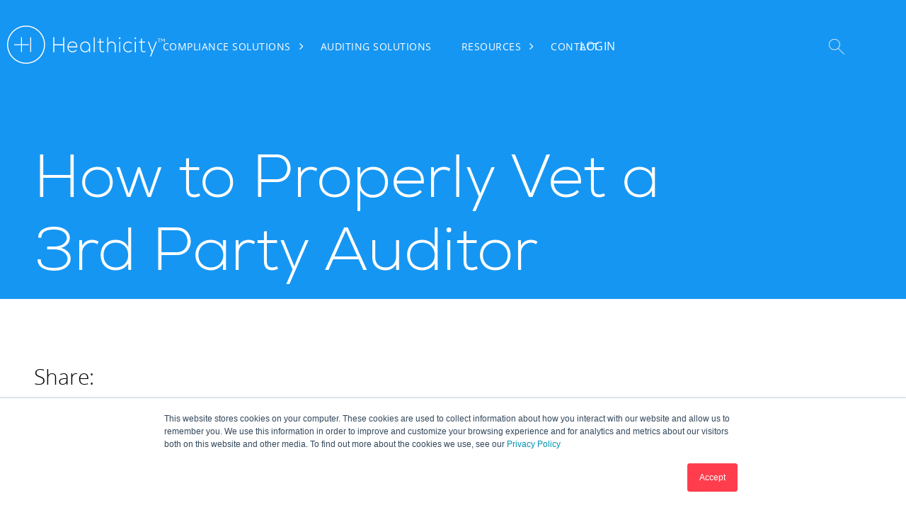

--- FILE ---
content_type: text/html; charset=UTF-8
request_url: https://www.healthicity.com/resources/vet-third-party-auditor-video
body_size: 6651
content:
<!doctype html><html><head>
    <meta name="viewport" content="width=device-width, initial-scale=1">

    <script src="/hs/hsstatic/jquery-libs/static-1.4/jquery/jquery-1.11.2.js"></script>
<script>hsjQuery = window['jQuery'];</script>
    <meta property="og:description" content="Watch your free on-demand video of our recent webinar, 'How to Properly Vet a 3rd Party Auditor'.">
    <meta property="og:title" content="How to Properly Vet a 3rd Party Auditor Video | Healthicity">
    <meta name="twitter:description" content="Watch your free on-demand video of our recent webinar, 'How to Properly Vet a 3rd Party Auditor'.">
    <meta name="twitter:title" content="How to Properly Vet a 3rd Party Auditor Video | Healthicity">

    

    
    <style>
a.cta_button{-moz-box-sizing:content-box !important;-webkit-box-sizing:content-box !important;box-sizing:content-box !important;vertical-align:middle}.hs-breadcrumb-menu{list-style-type:none;margin:0px 0px 0px 0px;padding:0px 0px 0px 0px}.hs-breadcrumb-menu-item{float:left;padding:10px 0px 10px 10px}.hs-breadcrumb-menu-divider:before{content:'›';padding-left:10px}.hs-featured-image-link{border:0}.hs-featured-image{float:right;margin:0 0 20px 20px;max-width:50%}@media (max-width: 568px){.hs-featured-image{float:none;margin:0;width:100%;max-width:100%}}.hs-screen-reader-text{clip:rect(1px, 1px, 1px, 1px);height:1px;overflow:hidden;position:absolute !important;width:1px}
</style>

<link rel="stylesheet" href="https://www.healthicity.com/hubfs/hub_generated/template_assets/1/32123453457/1743029674618/template__layout.min.css">
<link rel="stylesheet" href="https://www.healthicity.com/hubfs/hub_generated/template_assets/1/41350751444/1738169300134/template_header.min.css">
<link rel="stylesheet" href="https://www.healthicity.com/hubfs/hub_generated/module_assets/1/3274762599/1744311675928/module_Healthicity__Custom_-_Site_Nav_Primary.min.css">
    

    
<!--  Added by GoogleAnalytics4 integration -->
<script>
var _hsp = window._hsp = window._hsp || [];
window.dataLayer = window.dataLayer || [];
function gtag(){dataLayer.push(arguments);}

var useGoogleConsentModeV2 = true;
var waitForUpdateMillis = 1000;


if (!window._hsGoogleConsentRunOnce) {
  window._hsGoogleConsentRunOnce = true;

  gtag('consent', 'default', {
    'ad_storage': 'denied',
    'analytics_storage': 'denied',
    'ad_user_data': 'denied',
    'ad_personalization': 'denied',
    'wait_for_update': waitForUpdateMillis
  });

  if (useGoogleConsentModeV2) {
    _hsp.push(['useGoogleConsentModeV2'])
  } else {
    _hsp.push(['addPrivacyConsentListener', function(consent){
      var hasAnalyticsConsent = consent && (consent.allowed || (consent.categories && consent.categories.analytics));
      var hasAdsConsent = consent && (consent.allowed || (consent.categories && consent.categories.advertisement));

      gtag('consent', 'update', {
        'ad_storage': hasAdsConsent ? 'granted' : 'denied',
        'analytics_storage': hasAnalyticsConsent ? 'granted' : 'denied',
        'ad_user_data': hasAdsConsent ? 'granted' : 'denied',
        'ad_personalization': hasAdsConsent ? 'granted' : 'denied'
      });
    }]);
  }
}

gtag('js', new Date());
gtag('set', 'developer_id.dZTQ1Zm', true);
gtag('config', 'G-HL18HFVYY0');
</script>
<script async src="https://www.googletagmanager.com/gtag/js?id=G-HL18HFVYY0"></script>

<!-- /Added by GoogleAnalytics4 integration -->

<!--  Added by GoogleTagManager integration -->
<script>
var _hsp = window._hsp = window._hsp || [];
window.dataLayer = window.dataLayer || [];
function gtag(){dataLayer.push(arguments);}

var useGoogleConsentModeV2 = true;
var waitForUpdateMillis = 1000;



var hsLoadGtm = function loadGtm() {
    if(window._hsGtmLoadOnce) {
      return;
    }

    if (useGoogleConsentModeV2) {

      gtag('set','developer_id.dZTQ1Zm',true);

      gtag('consent', 'default', {
      'ad_storage': 'denied',
      'analytics_storage': 'denied',
      'ad_user_data': 'denied',
      'ad_personalization': 'denied',
      'wait_for_update': waitForUpdateMillis
      });

      _hsp.push(['useGoogleConsentModeV2'])
    }

    (function(w,d,s,l,i){w[l]=w[l]||[];w[l].push({'gtm.start':
    new Date().getTime(),event:'gtm.js'});var f=d.getElementsByTagName(s)[0],
    j=d.createElement(s),dl=l!='dataLayer'?'&l='+l:'';j.async=true;j.src=
    'https://www.googletagmanager.com/gtm.js?id='+i+dl;f.parentNode.insertBefore(j,f);
    })(window,document,'script','dataLayer','GTM-5QFL6F9J');

    window._hsGtmLoadOnce = true;
};

_hsp.push(['addPrivacyConsentListener', function(consent){
  if(consent.allowed || (consent.categories && consent.categories.analytics)){
    hsLoadGtm();
  }
}]);

</script>

<!-- /Added by GoogleTagManager integration -->

    <link rel="canonical" href="https://www.healthicity.com/resources/vet-third-party-auditor-video">

<!-- Google Tag Manager -->
<script>(function(w,d,s,l,i){w[l]=w[l]||[];w[l].push({'gtm.start':
new Date().getTime(),event:'gtm.js'});var f=d.getElementsByTagName(s)[0],
j=d.createElement(s),dl=l!='dataLayer'?'&l='+l:'';j.async=true;j.src=
'https://www.googletagmanager.com/gtm.js?id='+i+dl;f.parentNode.insertBefore(j,f);
})(window,document,'script','dataLayer','GTM-WL8WQPF');</script>
<!-- End Google Tag Manager -->
<meta name="google-site-verification" content="VcJuM3lvkS_UEXR3I3Xl7JZrqQXdyS3jy7JQoN6kxM4">
                <meta name="msvalidate.01" content="8B38F3C94D099593D05018A92B498ACD">

<!-- Swan Tracking Code -->
<script>
  (function () {
    var w = window;
    var swan = (w.swan = w.swan || []);
    if (swan.isLoaded) return;
    swan.isLoaded = true;
    swan.pk = 'cmg55pm6z0005jo05q50hg261';
    var script = document.createElement('script');
    script.type = 'text/javascript';
    script.async = true;
    script.src = 'https://script.getswan.com?pk=cmg55pm6z0005jo05q50hg261';
    var head = document.getElementsByTagName('head')[0];
    head.appendChild(script);
  })();
</script>

<!-- Hotjar Tracking Code for http://www.healthicity.com/ -->
<script>
    (function(h,o,t,j,a,r){
        h.hj=h.hj||function(){(h.hj.q=h.hj.q||[]).push(arguments)};
        h._hjSettings={hjid:195117,hjsv:5};
        a=o.getElementsByTagName('head')[0];
        r=o.createElement('script');r.async=1;
        r.src=t+h._hjSettings.hjid+j+h._hjSettings.hjsv;
        a.appendChild(r);
    })(window,document,'//static.hotjar.com/c/hotjar-','.js?sv=');
</script>

<script type="text/javascript">
_linkedin_data_partner_id = "25572";
</script>

<script type="text/javascript">
(function(){var s = document.getElementsByTagName("script")[0];
var b = document.createElement("script");
b.type = "text/javascript";b.async = true;
b.src = "https://snap.licdn.com/li.lms-analytics/insight.min.js";
s.parentNode.insertBefore(b, s);})();
</script>


      <script>
        (function () {
          var zi = document.createElement('script');
          zi.type = 'text/javascript';
          zi.async = true;
          zi.referrerPolicy = 'unsafe-url';
          zi.src = 'https://ws.zoominfo.com/pixel/620d8377d2a560001a25b398';
          var s = document.getElementsByTagName('script')[0];
          s.parentNode.insertBefore(zi, s);
        })();
      </script>
    
<meta property="og:url" content="https://www.healthicity.com/resources/vet-third-party-auditor-video">
<meta name="twitter:card" content="summary">

<link rel="stylesheet" href="https://www.healthicity.com/hubfs/hub_generated/template_assets/1/3387082695/1739388305527/template_Healthicity-hubspot.css">



<meta name="robots" content="noindex, follow“>
<script src=“//476011.fs1.hubspotusercontent-na1.net/hubfs/476011/hub_generated/template_assets/1/4415325662/1743029679815/template_Lead-swift.js”></script>
    <span id=" hs_cos_wrapper_head-includes-1" class="hs_cos_wrapper hs_cos_wrapper_widget hs_cos_wrapper_type_custom_widget" style="" data-hs-cos-general-type="widget" data-hs-cos-type="custom_widget"><meta charset="utf-8">
<title>How to Properly Vet a 3rd Party Auditor Video | Healthicity</title>
<meta name="description" content="Watch your free on-demand video of our recent webinar, 'How to Properly Vet a 3rd Party Auditor'.">
<link rel="stylesheet" href="https://cdnjs.cloudflare.com/ajax/libs/animate.css/3.5.1/animate.min.css">
<!-- Hotjar Tracking Code for http://www.healthicity.com/ -->
<script>
   (function(h,o,t,j,a,r){
       h.hj=h.hj||function(){(h.hj.q=h.hj.q||[]).push(arguments)};
       h._hjSettings={hjid:195117,hjsv:5};
       a=o.getElementsByTagName('head')[0];
       r=o.createElement('script');r.async=1;
       r.src=t+h._hjSettings.hjid+j+h._hjSettings.hjsv;
       a.appendChild(r);
   })(window,document,'//static.hotjar.com/c/hotjar-','.js?sv=');
</script>




  <meta name="generator" content="HubSpot"></head>
  <body class="marketing">
<!--  Added by GoogleTagManager integration -->
<noscript><iframe src="https://www.googletagmanager.com/ns.html?id=GTM-5QFL6F9J" height="0" width="0" style="display:none;visibility:hidden"></iframe></noscript>

<!-- /Added by GoogleTagManager integration -->

    <div id="hs_cos_wrapper_lander-site-nav-primary" class="hs_cos_wrapper hs_cos_wrapper_widget hs_cos_wrapper_type_custom_widget" style="" data-hs-cos-general-type="widget" data-hs-cos-type="custom_widget"><header>
  <div class="header-container-wrapper custom-wrapper">
    <div class="header-container">
      <div class="header-section">
        <div class="page-center">
          <div class="row-fluid">      
            <div class="span2 logo-container">
              <span id="hs_cos_wrapper_lander-site-nav-primary_logo_image" class="hs_cos_wrapper hs_cos_wrapper_widget hs_cos_wrapper_type_linked_image" style="" data-hs-cos-general-type="widget" data-hs-cos-type="linked_image"><a href="https://www.healthicity.com/" id="hs-link-lander-site-nav-primary_logo_image" style="border-width:0px;border:0px;"><img src="https://www.healthicity.com/hubfs/healthicity/logos/logo-small-reversed-tm.svg" class="hs-image-widget " style="width:223px;border-width:0px;border:0px;" width="223" alt="Healthicity" title="Healthicity"></a></span>
            </div>  
              <div class="span8 header-menu-container">
              <div class="custom-menu-primary-new header-menu">                
                <span id="hs_cos_wrapper_lander-site-nav-primary_navigation_menu" class="hs_cos_wrapper hs_cos_wrapper_widget hs_cos_wrapper_type_menu" style="" data-hs-cos-general-type="widget" data-hs-cos-type="menu"><div id="hs_menu_wrapper_lander-site-nav-primary_navigation_menu" class="hs-menu-wrapper active-branch flyouts hs-menu-flow-horizontal" role="navigation" data-sitemap-name="default" data-menu-id="41350185455" aria-label="Navigation Menu">
 <ul role="menu">
  <li class="hs-menu-item hs-menu-depth-1 hs-item-has-children" role="none"><a href="https://www.healthicity.com/solutions/compliance" aria-haspopup="true" aria-expanded="false" role="menuitem">Compliance Solutions</a>
   <ul role="menu" class="hs-menu-children-wrapper">
    <li class="hs-menu-item hs-menu-depth-2" role="none"><a href="https://www.healthicity.com/solutions/compliance/software" role="menuitem">Compliance Manager Software</a></li>
    <li class="hs-menu-item hs-menu-depth-2" role="none"><a href="https://www.healthicity.com/solutions/compliance/advisory-services" role="menuitem">Compliance Advisory Services</a></li>
    <li class="hs-menu-item hs-menu-depth-2" role="none"><a href="https://www.healthicity.com/solutions/compliance/program-administration" role="menuitem">Program Administration</a></li>
    <li class="hs-menu-item hs-menu-depth-2" role="none"><a href="https://www.healthicity.com/solutions/compliance/training" role="menuitem">Education &amp; Training</a></li>
   </ul></li>
  <li class="hs-menu-item hs-menu-depth-1" role="none"><a href="https://www.healthicity.com/solutions/auditing/software-management" role="menuitem">Auditing Solutions</a></li>
  <li class="hs-menu-item hs-menu-depth-1 hs-item-has-children" role="none"><a href="https://www.healthicity.com/resources" aria-haspopup="true" aria-expanded="false" role="menuitem">Resources</a>
   <ul role="menu" class="hs-menu-children-wrapper">
    <li class="hs-menu-item hs-menu-depth-2" role="none"><a href="https://www.healthicity.com/resources" role="menuitem">Resource Center</a></li>
    <li class="hs-menu-item hs-menu-depth-2" role="none"><a href="https://www.healthicity.com/blog" role="menuitem">Blog</a></li>
    <li class="hs-menu-item hs-menu-depth-2" role="none"><a href="https://www.healthicity.com/events" role="menuitem">Events</a></li>
    <li class="hs-menu-item hs-menu-depth-2" role="none"><a href="https://www.healthicity.com/case-studies" role="menuitem">Case Studies</a></li>
    <li class="hs-menu-item hs-menu-depth-2" role="none"><a href="https://www.healthicity.com/markets" role="menuitem">Markets</a></li>
    <li class="hs-menu-item hs-menu-depth-2" role="none"><a href="https://quiz.healthicity.com/" role="menuitem">Compliance Program Grader</a></li>
   </ul></li>
  <li class="hs-menu-item hs-menu-depth-1" role="none"><a href="https://www.healthicity.com/contact" role="menuitem">Contact</a></li>
 </ul>
</div></span>
              </div>
            </div>
            <div class="span2 search-login-container">
              <form action="/search">
                <input type="text" name="term" placeholder="Search..." required="true">                
<!--                 <input type='hidden' name='hs_preview' value="GyXDJgWh-42097366040" /> -->
                <button type="submit">
                  <img src="https://www.healthicity.com/hs-fs/hubfs/search.png?width=22&amp;name=search.png" width="22" srcset="https://www.healthicity.com/hs-fs/hubfs/search.png?width=11&amp;name=search.png 11w, https://www.healthicity.com/hs-fs/hubfs/search.png?width=22&amp;name=search.png 22w, https://www.healthicity.com/hs-fs/hubfs/search.png?width=33&amp;name=search.png 33w, https://www.healthicity.com/hs-fs/hubfs/search.png?width=44&amp;name=search.png 44w, https://www.healthicity.com/hs-fs/hubfs/search.png?width=55&amp;name=search.png 55w, https://www.healthicity.com/hs-fs/hubfs/search.png?width=66&amp;name=search.png 66w" sizes="(max-width: 22px) 100vw, 22px">
                </button>
              </form>
              <img src="https://www.healthicity.com/hs-fs/hubfs/search.png?width=22&amp;name=search.png" width="22" class="show-search" srcset="https://www.healthicity.com/hs-fs/hubfs/search.png?width=11&amp;name=search.png 11w, https://www.healthicity.com/hs-fs/hubfs/search.png?width=22&amp;name=search.png 22w, https://www.healthicity.com/hs-fs/hubfs/search.png?width=33&amp;name=search.png 33w, https://www.healthicity.com/hs-fs/hubfs/search.png?width=44&amp;name=search.png 44w, https://www.healthicity.com/hs-fs/hubfs/search.png?width=55&amp;name=search.png 55w, https://www.healthicity.com/hs-fs/hubfs/search.png?width=66&amp;name=search.png 66w" sizes="(max-width: 22px) 100vw, 22px">
              <a href="https://app.healthicity.com/" class="login-btn">Login</a>
            <div class="header-top-btn">
                <div class="contactus-btn-nav">
                  <a href="https://www.healthicity.com/contact">Contact Us</a>
                </div>
                <div class="bookademo-btn-nav">
                  <a href="https://meetings.hubspot.com/kayla-atkinson/meeting-scheduler">Book a Demo</a>
                </div>
              </div>
            </div>
            

          </div>
        </div>
      </div>
    </div>
  </div>
</header></div>
    <span id="hs_cos_wrapper_lander-header-secondary" class="hs_cos_wrapper hs_cos_wrapper_widget hs_cos_wrapper_type_custom_widget" style="" data-hs-cos-general-type="widget" data-hs-cos-type="custom_widget"> <header class="secondary auditing">
    <div class="content">
        <h1>How to Properly Vet a 3rd Party Auditor</h1>
    </div>
</header></span>
    <main>
      <span id="hs_cos_wrapper_lander-1up-social" class="hs_cos_wrapper hs_cos_wrapper_widget hs_cos_wrapper_type_custom_widget" style="" data-hs-cos-general-type="widget" data-hs-cos-type="custom_widget"><script src="https://use.fontawesome.com/8396afb745.js"></script>
<link rel="stylesheet" href="https://www.healthicity.com/hubfs/hub_generated/template_assets/1/5513870365/1738227406034/template_social-share-counter-style.min.css">
<section class="slice large ">
    <div class="content">
        <p><span style="font-size: 30px;">Share:</span></p>
            <div class="c-container">
        <div class="c-strike-through">
            <ul class="o-list-bare c-share-buttons js-share-buttons">
                <li>
                    <a href="http://www.facebook.com/sharer/sharer.php?u=https://www.healthicity.com/resources/vet-third-party-auditor-webinar" class="c-share-buttons__button fb-share" title="Share on Facebook" target="_blank">
                        <i class="fa fa-facebook" aria-hidden="true"></i>
                        <span class="c-share-buttons__counter js-fb-count"></span>
                    </a>
                </li>
                <li>
                    <a href="https://www.linkedin.com/shareArticle?mini=true&amp;url=https://www.healthicity.com/resources/vet-third-party-auditor-webinar" class="c-share-buttons__button linkedin-share" title="Share on LinkedIn" target="_blank">
                        <i class="fa fa-linkedin" aria-hidden="true"></i>
                        <span class="c-share-buttons__counter js-linkedin-count"></span>
                    </a>
                </li>
                <li>
                    <a href="https://twitter.com/intent/tweet?url=https://www.healthicity.com/resources/vet-third-party-auditor-webinar" class="c-share-buttons__button twitter-share" title="Share on Twitter" target="_blank">
                        <i class="fa fa-twitter" aria-hidden="true"></i>
                        <span class="c-share-buttons__counter js-twitter-count"></span>
                    </a>
                </li>
                <li>
                    <a href="https://plus.google.com/share?url=https://www.healthicity.com/resources/vet-third-party-auditor-webinar" class="c-share-buttons__button google-share" title="Share on Google+" target="_blank">
                        <i class="fa fa-google" aria-hidden="true"></i>    
                        <span class="c-share-buttons__counter js-googleplus-count"></span>
                  </a>
                </li>
                <li>
                    <a href="https://pinterest.com/pin/create/bookmarklet/?media=&amp;url=https://www.healthicity.com/resources/vet-third-party-auditor-webinar" class="c-share-buttons__button pinterest-share" title="Share on Pinterest" target="_blank">
                        <i class="fa fa-pinterest-p" aria-hidden="true"></i>    
                        <span class="c-share-buttons__counter js-pinterest-count"></span>
                  </a>
                </li>
            </ul>
        </div>
        </div>
          <div class="wistia_responsive_padding" style="padding: 56.25% 0 0 0; position: relative;">
<div class="wistia_responsive_wrapper" style="height: 100%; left: 0; position: absolute; top: 0; width: 100%;">
<div class="wistia_embed wistia_async_7skzh4ybad seo=false videoFoam=true" style="height: 100%; width: 100%;">&nbsp;</div>
</div>
</div>
    </div>
</section> 
<script src="https://www.healthicity.com/hubfs/hub_generated/template_assets/1/5513497944/1743029680870/template_social-share-counter-script.js" async></script></span>
      <span id="hs_cos_wrapper_content-form-auditing" class="hs_cos_wrapper hs_cos_wrapper_widget hs_cos_wrapper_type_custom_widget" style="" data-hs-cos-general-type="widget" data-hs-cos-type="custom_widget"><style>
    .hs-form {
        background: #fff;
        padding:25px;
    }
    .hs-button.primary {
        background:#1696f3 !important;    
    }
    .form-title {
        text-align:center;
        color: #fff;
    }
    form label {
        color:#1696f3;
    }
    form div ul {
        list-style-type:none;
    }
    form div ul label {
        color: #ff3d4d;
        font-size:16px;
    }
</style>
<section class="slice large parallax" style="background-image:url('//www.healthicity.com/hubfs/healthicity/images/Form_Images/doctor_ipad-copy.jpg');">
    <div class="content">
        <div class="half form-content">
           <h3>Audit Services: Schedule a Free Consultation.</h3>
<p>Looking for more information about Healthicity Auditing Services? Fill out the form and an auditing expert will be in touch with you to provide a free audit consultation. During the consultation, we’ll identify how your organization can benefit from our expert:</p>
<ul>
<li>Assessment</li>
<li>Training</li>
<li>Audit Services</li>
</ul>
<p>&nbsp;</p>
<img src="//www.healthicity.com/hubfs/healthicity/images/Screen_shots/Simple_Illustrations/simple-audit-consultation.svg" alt="simple-audit-consultation" title="simple-audit-consultation">
        </div>
         <div class="half">
            <span id="hs_cos_wrapper_content-form-auditing_Healthicity_Test" class="hs_cos_wrapper hs_cos_wrapper_widget hs_cos_wrapper_type_form" style="" data-hs-cos-general-type="widget" data-hs-cos-type="form"><h3 id="hs_cos_wrapper_content-form-auditing_Healthicity_Test_title" class="hs_cos_wrapper form-title" data-hs-cos-general-type="widget_field" data-hs-cos-type="text"></h3>

<div id="hs_form_target_content-form-auditing_Healthicity_Test"></div>









</span>
        </div>
    </div>
</section> </span>
    </main>
    <script>
      $('a').click(function(){
        $('html, body').animate({
          scrollTop: $( $(this).attr('href') ).offset().top
        }, 500);
        return false;
      });
    </script>
    
<!-- HubSpot performance collection script -->
<script defer src="/hs/hsstatic/content-cwv-embed/static-1.1293/embed.js"></script>
<script>
var hsVars = hsVars || {}; hsVars['language'] = 'en';
</script>

<script src="/hs/hsstatic/cos-i18n/static-1.53/bundles/project.js"></script>
<script src="https://www.healthicity.com/hubfs/hub_generated/template_assets/1/41350718713/1743029686057/template_header.min.js"></script>
<script src="/hs/hsstatic/keyboard-accessible-menu-flyouts/static-1.17/bundles/project.js"></script>

    <!--[if lte IE 8]>
    <script charset="utf-8" src="https://js.hsforms.net/forms/v2-legacy.js"></script>
    <![endif]-->

<script data-hs-allowed="true" src="/_hcms/forms/v2.js"></script>

    <script data-hs-allowed="true">
        var options = {
            portalId: '476011',
            formId: 'e755616e-9d62-40c2-afd4-4364daed8469',
            formInstanceId: '3048',
            
            pageId: '4334295622',
            
            region: 'na1',
            
            followUpEmailId: 3423685863,
            followUpEmailCampaignId: 22487161,
            
            
            
            notificationRecipients: 'p2ANqtz-814phWIfdD1gakAeSSFNJGA1hxzhDt7yraO0TFiTzeDemdd5Q4E5sxTLYrS8y7JJyx7_K2',
            
            
            pageName: "How to Properly Vet a 3rd Party Auditor Video | Healthicity",
            
            
            redirectUrl: "https:\/\/www.healthicity.com\/solutions\/auditing-general-thanks",
            
            
            
            
            
            css: '',
            target: '#hs_form_target_content-form-auditing_Healthicity_Test',
            
            
            sfdcCampaignId: "70141000000aOJ0AAM",
            
            
            
            
            
            
            contentType: "landing-page",
            
            
            
            formsBaseUrl: '/_hcms/forms/',
            
            
            
            formData: {
                cssClass: 'hs-form stacked hs-custom-form'
            }
        };

        options.getExtraMetaDataBeforeSubmit = function() {
            var metadata = {};
            

            if (hbspt.targetedContentMetadata) {
                var count = hbspt.targetedContentMetadata.length;
                var targetedContentData = [];
                for (var i = 0; i < count; i++) {
                    var tc = hbspt.targetedContentMetadata[i];
                     if ( tc.length !== 3) {
                        continue;
                     }
                     targetedContentData.push({
                        definitionId: tc[0],
                        criterionId: tc[1],
                        smartTypeId: tc[2]
                     });
                }
                metadata["targetedContentMetadata"] = JSON.stringify(targetedContentData);
            }

            return metadata;
        };

        hbspt.forms.create(options);
    </script>


<!-- Start of HubSpot Analytics Code -->
<script type="text/javascript">
var _hsq = _hsq || [];
_hsq.push(["setContentType", "landing-page"]);
_hsq.push(["setCanonicalUrl", "https:\/\/www.healthicity.com\/resources\/vet-third-party-auditor-video"]);
_hsq.push(["setPageId", "4334295622"]);
_hsq.push(["setContentMetadata", {
    "contentPageId": 4334295622,
    "legacyPageId": "4334295622",
    "contentFolderId": null,
    "contentGroupId": null,
    "abTestId": null,
    "languageVariantId": 4334295622,
    "languageCode": null,
    
    
}]);
</script>

<script type="text/javascript" id="hs-script-loader" async defer src="/hs/scriptloader/476011.js"></script>
<!-- End of HubSpot Analytics Code -->


<script type="text/javascript">
var hsVars = {
    render_id: "89dc0154-a154-45f1-8522-2fdc6afe8bd8",
    ticks: 1767773839546,
    page_id: 4334295622,
    
    content_group_id: 0,
    portal_id: 476011,
    app_hs_base_url: "https://app.hubspot.com",
    cp_hs_base_url: "https://cp.hubspot.com",
    language: "en",
    analytics_page_type: "landing-page",
    scp_content_type: "",
    
    analytics_page_id: "4334295622",
    category_id: 1,
    folder_id: 0,
    is_hubspot_user: false
}
</script>


<script defer src="/hs/hsstatic/HubspotToolsMenu/static-1.432/js/index.js"></script>

<!-- Google Tag Manager (noscript) -->
<noscript><iframe src="https://www.googletagmanager.com/ns.html?id=GTM-WL8WQPF" height="0" width="0" style="display:none;visibility:hidden"></iframe></noscript>
<!-- End Google Tag Manager (noscript) -->

<script src="//fast.wistia.com/static/integrations-hubspot-v1.js" async></script>

<!-- start Main.js DO NOT REMOVE --> 
 
<script src="https://www.healthicity.com/hubfs/hub_generated/template_assets/1/3461593070/1743029679138/template_Companymain.js"></script> 
 
 <script type="text/javascript">
    (function(i,s,o,g,r,a,m){i['SLScoutObject']=r;i[r]=i[r]||function(){
    (i[r].q=i[r].q||[]).push(arguments)},i[r].l=1*new Date();a=s.createElement(o),
    m=s.getElementsByTagName(o)[0];a.async=1;a.src=g;m.parentNode.insertBefore(a,m)
    })(window,document,'script','https://scout-cdn.salesloft.com/sl.js','slscout');
    slscout(["init", "eyJ0eXAiOiJKV1QiLCJhbGciOiJIUzI1NiJ9.eyJ0Ijo5NDI1fQ.A6y5uLmFrZzRJf0ETPbm8uuW4J4xvD4HFuWmpuPZANI"]);
</script>
<!-- end Main.js -->

<script>(function (c, p, d, u, id, i) {
  id = ''; // Optional Custom ID for user in your system
  u = 'https://tracking.g2crowd.com/attribution_tracking/conversions/' + c + '.js?p=' + encodeURI(p) + '&e=' + id;
  i = document.createElement('script');
  i.type = 'application/javascript';
  i.async = true;
  i.src = u;
  d.getElementsByTagName('head')[0].appendChild(i);
}("1685", document.location.href, document));
</script>


      <noscript>
        <img src="https://ws.zoominfo.com/pixel/620d8377d2a560001a25b398" width="1" height="1" style="display: none;">
      </noscript>
    
<script type="text/javascript">
_linkedin_partner_id = "2494812";
window._linkedin_data_partner_ids = window._linkedin_data_partner_ids || [];
window._linkedin_data_partner_ids.push(_linkedin_partner_id);
</script><script type="text/javascript">
(function(l) {
if (!l){window.lintrk = function(a,b){window.lintrk.q.push([a,b])};
window.lintrk.q=[]}
var s = document.getElementsByTagName("script")[0];
var b = document.createElement("script");
b.type = "text/javascript";b.async = true;
b.src = "https://snap.licdn.com/li.lms-analytics/insight.min.js";
s.parentNode.insertBefore(b, s);})(window.lintrk);
</script>
<noscript>
<img height="1" width="1" style="display:none;" alt="" src="https://px.ads.linkedin.com/collect/?pid=2494812&amp;fmt=gif">
</noscript>


    <div id="hs_cos_wrapper_module_155180518162134" class="hs_cos_wrapper hs_cos_wrapper_widget hs_cos_wrapper_type_module" style="" data-hs-cos-general-type="widget" data-hs-cos-type="module"><footer class="primary">
    <div class="content">
        <img src="//www.healthicity.com/hubfs/healthicity/logos/logo-small-reversed.svg" class="footer-logo" alt="Healthicity Logo">
        <div class="copyright">© 2025 HEALTHICITY, LLC. ALL RIGHTS RESERVED.</div>   
    </div>
    <!-- Start of HubSpot Embed Code --> <script type="text/javascript" id="hs-script-loader" async defer src="//js.hs-scripts.com/476011.js"></script> <!-- End of HubSpot Embed Code -->
</footer></div>
    <script src="//www.healthicity.com/hubfs/healthicity/scripts/healthicity.min.js"></script>
    <script type="text/javascript" src="https://www.healthicity.com/hubfs/hub_generated/template_assets/1/3357690742/1743029683030/template_Healthicity.min.js"></script>
  
</body></html>

--- FILE ---
content_type: text/css
request_url: https://www.healthicity.com/hubfs/hub_generated/template_assets/1/41350751444/1738169300134/template_header.min.css
body_size: 2459
content:
body header{padding-bottom:0}.header-container-wrapper{left:0;position:absolute;top:0;width:100%;z-index:1}.header-container-wrapper,.header-container-wrapper a{font-family:Open Sans!important;letter-spacing:.5px;padding:36px 0 32px}.custom-header-bg .header-container-wrapper,body.blog-v2-post .header-container-wrapper{background:#ff3d4d}.custom-header-bg main,body.blog-v2-post main{padding-top:127px}body.hs-content-id-6799299722 header.primary,body.hs-content-id-6883971507 header.primary,header.mini{display:none}.header-container-wrapper a{border-bottom:none;text-transform:uppercase}.logo-container img{max-width:223px}.header-container-wrapper .logo-container{float:left;margin:0;padding-right:50px;width:273px}.header-container-wrapper .search-login-container{float:right;margin:0;position:relative;width:273px}.header-container-wrapper .header-menu-container{float:left;margin:0;width:calc(100% - 546px)}.header-menu-container .hs-menu-wrapper{width:100%}.search-login-container form{background:#ff3d4d;display:none;float:left;padding-right:40px;position:absolute;right:80px;top:3px;width:225px;z-index:3}.search-active .search-login-container form{display:block}.search-login-container .login-btn{border:1px solid transparent;display:inline-block;float:right;font-weight:500;padding:17px 5px 16px}.search-login-container .login-btn:hover{color:#fff}.search-login-container img.show-search{cursor:pointer;position:absolute;right:90px;top:19px}.search-active .search-login-container img.show-search{display:none}.search-login-container input[type=text]{border-bottom:1px solid #fff;color:#fff;display:inline-block;float:left;font-family:Open sans;font-weight:500;height:30px;margin:10px 0 0}.search-login-container input[type=text]::focus{background:transparent}.search-login-container input::placeholder{color:#fff}.search-login-container input:focus{border-bottom:1px solid #fff!important;box-shadow:none!important;outline:none}.search-login-container button{background:none;box-shadow:none;display:inline-block;float:right;margin:0;padding:0;position:absolute;right:10px;top:14px;z-index:4}.search-login-container button:hover{box-shadow:none}.hs-menu-wrapper ul{padding:0}.hs-menu-wrapper.hs-menu-flow-horizontal>ul li a{display:inline-block;max-width:none!important;overflow:hidden;padding:5px 20px;text-decoration:none;text-overflow:ellipsis;white-space:nowrap!important}.hs-menu-wrapper.hs-menu-flow-horizontal>ul li.hs-item-has-children ul.hs-menu-children-wrapper li.hs-item-has-children ul.hs-menu-children-wrapper{left:100%}.hs-menu-wrapper.hs-menu-flow-horizontal.hs-menu-show-active-branch{margin-bottom:20px;min-height:7em;position:relative}.hs-menu-wrapper.hs-menu-flow-horizontal.hs-menu-show-active-branch>ul li.hs-item-has-children{position:static}.hs-menu-wrapper.hs-menu-flow-horizontal.hs-menu-show-active-branch>ul li.hs-item-has-children.active-branch>ul.hs-menu-children-wrapper{display:block;opacity:1;visibility:visible}.hs-menu-wrapper.hs-menu-flow-horizontal.hs-menu-show-active-branch>ul li.hs-item-has-children.active-branch>ul.hs-menu-children-wrapper>li a{color:#6d7a83;display:inline-block;max-width:140px;overflow:hidden;padding:10px 20px;text-decoration:none;text-overflow:ellipsis;white-space:nowrap;width:auto}.hs-menu-wrapper.hs-menu-flow-vertical{width:100%}.hs-menu-wrapper.hs-menu-flow-vertical li a{display:block;overflow:hidden;text-overflow:ellipsis;white-space:nowrap;width:140px}.hs-menu-wrapper.hs-menu-flow-vertical>ul{margin-bottom:20px}.hs-menu-wrapper.hs-menu-flow-vertical>ul li.hs-menu-depth-1>a{width:auto}.hs-menu-wrapper.hs-menu-flow-vertical>ul li a{padding:10px 20px;text-decoration:none}.hs-menu-wrapper.hs-menu-flow-vertical>ul li.hs-item-has-children ul.hs-menu-children-wrapper{left:180px;opacity:0;position:absolute;top:0;-webkit-transition:opacity .4s;-moz-transition:opacity .4s;-o-transition:opacity .4s;transition:opacity .4s;visibility:hidden;z-index:10}.hs-menu-wrapper.hs-menu-flow-vertical.hs-menu-show-active-branch li a{min-width:140px;width:auto}.hs-menu-wrapper.hs-menu-flow-vertical.hs-menu-show-active-branch>ul{max-width:100%;overflow:hidden}.hs-menu-wrapper.hs-menu-flow-vertical.hs-menu-show-active-branch>ul li.hs-item-has-children.active-branch>ul.hs-menu-children-wrapper,.hs-menu-wrapper.hs-menu-flow-vertical.hs-menu-show-active-branch>ul li.hs-item-has-children.active-branch>ul.hs-menu-children-wrapper>li.hs-item-has-children>ul.hs-menu-children-wrapper{display:block;opacity:1;position:static;visibility:visible}.hs-menu-wrapper.hs-menu-flow-vertical.hs-menu-show-active-branch li.hs-menu-depth-2>a{padding-left:4em}.hs-menu-wrapper.hs-menu-flow-vertical.hs-menu-show-active-branch li.hs-menu-depth-3>a{padding-left:6em}.hs-menu-wrapper.hs-menu-flow-vertical.hs-menu-show-active-branch li.hs-menu-depth-4>a{padding-left:8em}.hs-menu-wrapper.hs-menu-flow-vertical.hs-menu-show-active-branch li.hs-menu-depth-5>a{padding-left:140px}.hs-menu-wrapper.hs-menu-not-show-active-branch li.hs-menu-depth-1 ul{box-shadow:0 1px 3px rgba(0,0,0,.18);-webkit-box-shadow:0 1px 3px rgba(0,0,0,.18);-moz-box-shadow:0 1px 3px rgba(0,0,0,.18)}.hs-menu-wrapper.hs-menu-flow-horizontal.no-flyouts>ul li.hs-item-has-children ul.hs-menu-children-wrapper,.hs-menu-wrapper.hs-menu-flow-vertical.no-flyouts>ul li.hs-item-has-children ul.hs-menu-children-wrapper{opacity:1;visibility:visible}.hs-menu-wrapper ul ul{background:rgba(0,0,0,.6);display:none;padding-left:0}.hs-menu-wrapper ul li:hover ul{display:block}.hs-menu-wrapper ul ul li a{color:#2f383d;font-weight:700;max-width:none!important;white-space:normal!important;width:auto!important}.header-container .hs-menu-flow-horizontal{background:none!important;float:right;line-height:20px;margin-top:10px}.header-container .hs-menu-flow-horizontal>ul>li>a{border:1px solid transparent;color:#6d7a83;font-weight:700;padding:10px 1px 5px!important;text-transform:capitalize}.header-container .hs-menu-flow-horizontal>ul>li>a:hover{color:#fff!important}.header-container .hs-menu-wrapper.hs-menu-flow-horizontal>ul>li{float:left;line-height:20px;margin:0}.header-container .hs-menu-wrapper.hs-menu-flow-horizontal>ul li.hs-item-has-children>a:after{border-left:none!important;border-right:none!important;border-top:none!important;height:0;position:relative;top:10px;width:0}.header-container .hs-menu-wrapper.hs-menu-flow-horizontal>ul li.hs-item-has-children>ul.hs-menu-children-wrapper>li.hs-item-has-children>a:after{border-bottom:none!important;border-left:none!important;border-top:none!important;content:"";height:0;position:absolute;right:10px;top:15px;width:0}.hs-menu-wrapper.hs-menu-flow-horizontal>ul li.hs-item-has-children ul.hs-menu-children-wrapper{border:none!important;left:0;opacity:0;position:absolute;top:37px;visibility:hidden;z-index:10}.header-container .hs-menu-wrapper.hs-menu-flow-horizontal>ul li.hs-item-has-children>a:after{margin-left:0!important}.hs-menu-wrapper.hs-menu-flow-horizontal>ul{align-items:center;display:flex;justify-content:center;list-style:none;margin:0}.header-container .hs-menu-flow-horizontal{line-height:0;margin-top:0}.hs-menu-wrapper.hs-menu-flow-horizontal>ul>li>a{font-size:16px;font-weight:500;padding:19px 20px 16px!important;position:relative;text-transform:uppercase}.hs-menu-wrapper.hs-menu-flow-horizontal>ul>li{position:relative}.header-container .hs-menu-flow-horizontal>ul>li.hs-menu-depth-1:after{bottom:0;content:"";height:2px;left:0;opacity:0;position:absolute;-webkit-transition:all .2s linear 0s;-moz-transition:all .2s linear 0s;-o-transition:all .2s linear 0s;transition:all .2s linear 0s;width:100%}.header-container .hs-menu-flow-horizontal .hs-menu-item.hs-menu-depth-1.active-branch:after,.header-container .hs-menu-flow-horizontal>ul>li.hs-menu-depth-1:hover:after{opacity:1}.hs-menu-wrapper.hs-menu-flow-horizontal>ul>li.hs-item-has-children:hover>ul.hs-menu-children-wrapper{opacity:1;padding:18px 0;top:57px;visibility:visible}.hs-menu-wrapper.hs-menu-flow-horizontal>ul>li li.hs-item-has-children:hover>ul.hs-menu-children-wrapper{opacity:1;top:0;visibility:visible}.hs-menu-children-wrapper{list-style:none outside none;width:330px}.hs-menu-children-wrapper>li{font-size:0;line-height:normal;margin:0}.header-container .hs-menu-flow-horizontal ul li a{color:#fff;font-size:16px;font-weight:500;width:100%!important}li.hs-menu-item.hs-menu-depth-1.hs-item-has-children>a:after{content:"\f105";font-family:fontAwesome;font-size:16px;height:20px;position:absolute!important;right:14px;top:18px!important;transition:transform .1s ease;width:20px}li.hs-menu-item.hs-menu-depth-1.hs-item-has-children:hover>a:after{right:0;top:27px!important;transform:rotate(90deg);transition:transform .1s ease}li.hs-menu-item.hs-menu-depth-2.hs-item-has-children>a{position:relative!important}li.hs-menu-item.hs-menu-depth-2.hs-item-has-children>a:after{content:"\f105 "!important;font-family:fontAwesome!important;font-size:16px;height:20px!important;position:absolute!important;right:-4px!important;top:14px!important;width:20px!important}.hs-menu-wrapper.hs-menu-flow-horizontal>ul li.hs-item-has-children ul.hs-menu-children-wrapper li a:hover{text-decoration:underline}@media (max-width:1460px){.header-container .hs-menu-flow-horizontal ul li a{font-size:14px}li.hs-menu-item.hs-menu-depth-1.hs-item-has-children>a:after{right:8px}}@media (max-width:1300px){.search-login-container form{right:60px;width:200px}.search-login-container img.show-search{right:70px}}@media(max-width:1200px){.header-container-wrapper .logo-container{padding-right:20px;width:223px}.logo-container img{max-width:203px}.header-container-wrapper .search-login-container{width:210px}.search-login-container img.show-search{right:65px}.header-container-wrapper .header-menu-container{width:calc(100% - 433px)}.hs-menu-wrapper.hs-menu-flow-horizontal>ul>li>a{padding:19px 15px 16px!important}li.hs-menu-item.hs-menu-depth-1.hs-item-has-children>a:after{right:8px}li.hs-menu-item.hs-menu-depth-1.hs-item-has-children:hover>a:after{right:-2px}}@media (min-width:1024px){a.child-trigger-new,a.mobile-trigger-new{display:none!important}}@media (max-width:1024px){.header-container .hs-menu-flow-horizontal ul li a,.search-login-container .login-btn{font-size:13px}.search-login-container form{right:50px;width:180px}.search-login-container img.show-search{right:60px}.search-login-container .login-btn{padding-top:19px}}@media(max-width:1023px){body.blog-v2-post main{padding-top:65px}.header-container-wrapper .search-login-container{padding-right:55px;width:320px}.search-login-container form{right:115px;width:320px}.search-login-container img.show-search{right:125px}.header-container .hs-menu-wrapper.hs-menu-flow-horizontal>ul{background:#b6202d;display:inline-block}a.mobile-trigger-new{background:#ff3d4d;border:1px solid #e2e2e2;cursor:pointer;display:inline-block!important;font-size:16px;font-weight:400;height:auto;padding:9px 4px;position:absolute;right:10px;text-align:left;text-transform:uppercase;top:56px;-webkit-transition:background-color .2s linear;-webkit-transition:color .2s ease-in;-moz-transition:color .2s ease-in;transition:color .2s ease-in;width:34px;z-index:99999999999}a.mobile-trigger-new:hover{border-color:#e2e2e2!important;color:#e2e2e2;text-decoration:none}a.mobile-trigger-new span{display:inline}a.mobile-trigger-new span:before{content:"Menu";display:none;position:absolute}a.mobile-trigger-new span:after{background-color:#000;content:"Close";display:none;opacity:0;position:relative;right:2px;transition:opacity .4s ease-in-out;-moz-transition:opacity .4s ease-in-out;-webkit-transition:opacity .4s ease-in-out}.mobile-open a.mobile-trigger-new{background:transparent;-webkit-transition:background-color .2s linear;-moz-transition:background-color .2s linear;transition:background-color .2s linear}.mobile-open a.mobile-trigger-new span:after{opacity:1}a.mobile-trigger-new i{display:inline;margin-left:5px;position:relative;top:-5px;-webkit-transition-delay:.2s;-moz-transition-delay:.2s;transition-delay:.2s;-webkit-transition-duration:0s;-moz-transition-duration:0s;transition-duration:0s}a.mobile-trigger-new i:after,a.mobile-trigger-new i:before{content:"";position:absolute}a.mobile-trigger-new i,a.mobile-trigger-new i:after,a.mobile-trigger-new i:before{background-color:#e2e2e2;display:inline-block;height:2px;width:15px}a.mobile-trigger-new i:before{margin-top:-6px}a.mobile-trigger-new i:after,a.mobile-trigger-new i:before{-webkit-transition-delay:.2s,0;-webkit-transition-duration:.2s;-webkit-transition-property:margin,-webkit-transform}a.mobile-trigger-new i:after{margin-top:6px}.mobile-open a.mobile-trigger-new i{background-color:transparent;-webkit-box-shadow:0 1px 1px transparent;-moz-box-shadow:0 1px 1px transparent;box-shadow:0 1px 1px transparent;-webkit-transition-delay:.2s}.mobile-open a.mobile-trigger-new i:before{-webkit-transform:rotate(45deg);-ms-transform:rotate(45deg);transform:rotate(45deg)}.mobile-open a.mobile-trigger-new i:after,.mobile-open a.mobile-trigger-new i:before{-webkit-box-shadow:0 1px 1px transparent;-moz-box-shadow:0 1px 1px transparent;box-shadow:0 1px 1px transparent;margin-top:0;-webkit-transition-delay:0,.2s}.mobile-open a.mobile-trigger-new i:after{-webkit-transform:rotate(-45deg);-ms-transform:rotate(-45deg);transform:rotate(-45deg)}a.child-trigger-new{border-left:1px dotted hsla(0,0%,100%,.2);cursor:pointer;display:block!important;height:45px!important;min-width:55px!important;padding:0!important;position:absolute;right:0;top:0;width:55px!important}a.child-trigger-new:hover{text-decoration:none}a.child-trigger-new span{margin:0 auto!important;position:relative;top:50%;-webkit-transition-duration:.2s;-moz-transition-duration:.2s;transition-duration:.2s}a.child-trigger-new span:after{content:"";position:absolute}a.child-trigger-new span,a.child-trigger-new span:after{background-color:#e2e2e2;display:block;height:1px;width:10px}a.child-trigger-new span:after{-webkit-transform:rotate(-90deg);-ms-transform:rotate(-90deg);transform:rotate(-90deg)}a.child-trigger-new span:after,a.child-trigger-new.child-open span:after{-webkit-transition-duration:.2s;-moz-transition-duration:.2s;transition-duration:.2s}a.child-trigger-new.child-open span:after{-webkit-transform:rotate(-180deg);-ms-transform:rotate(-180deg);transform:rotate(-180deg)}a.child-trigger-new.child-open span{-webkit-transform:rotate(180deg);-ms-transform:rotate(180deg);transform:rotate(180deg);-webkit-transition-duration:.2s;-moz-transition-duration:.2s;transition-duration:.2s}a.mobile-trigger-new{right:11px;top:11px}.hs-menu-wrapper.hs-menu-flow-horizontal{display:none}.hs-menu-wrapper.hs-menu-flow-horizontal>ul{width:100%}.child-trigger-new{position:absolute!important}.header-container .hs-menu-wrapper.hs-menu-flow-horizontal>ul>li{display:block;font-size:0;line-height:normal;width:100%}.header-container .hs-menu-flow-horizontal{float:none}.header-container-wrapper .page-center{padding:0!important}.logo-container{margin-bottom:6px;margin-left:10px!important}.header-container .hs-menu-flow-horizontal>ul>li.hs-menu-depth-1:after{display:none}.hs-menu-wrapper.hs-menu-flow-horizontal>ul li.hs-item-has-children ul.hs-menu-children-wrapper{left:0;opacity:1;position:relative;top:0!important;visibility:visible}.hs-menu-wrapper.hs-menu-flow-horizontal>ul>li.hs-item-has-children:hover>ul.hs-menu-children-wrapper{display:none;top:0}.hs-menu-children-wrapper{border-radius:0;box-shadow:none;display:none;list-style:none outside none;max-width:100%;min-width:inherit}.hs-menu-children-wrapper>li{box-shadow:none}.hs-menu-wrapper.hs-menu-flow-horizontal>ul li.hs-item-has-children ul.hs-menu-children-wrapper li.hs-item-has-children ul.hs-menu-children-wrapper{left:0}.header-menu-container{background:#fff none repeat scroll 0 0;min-height:0!important}.hs-menu-wrapper.hs-menu-flow-horizontal>ul>li>a{margin-left:0;padding:13px 10px!important;width:100%}body header .hs-menu-wrapper.hs-menu-flow-horizontal ul li ul li.hs-menu-item.hs-menu-depth-2 a{padding-left:30px!important}body header .hs-menu-wrapper.hs-menu-flow-horizontal ul li ul li.hs-menu-item.hs-menu-depth-3 a{padding-left:50px!important}.hs-menu-wrapper.hs-menu-flow-horizontal>ul>li{border-bottom:1px solid #fff;margin-left:0!important}.hs-menu-wrapper.hs-menu-flow-horizontal>ul li.hs-item-has-children ul.hs-menu-children-wrapper li a{display:block;padding:13px 10px!important;width:100%}.hs-menu-wrapper.hs-menu-flow-horizontal>ul li.hs-item-has-children a.child-trigger-new{border-left:1px solid #fff;height:48px!important;min-width:45px!important;padding:0!important;position:absolute!important;width:45px!important}a.child-trigger-new span,a.child-trigger-new span:after{background-color:#fff}.hs-menu-wrapper.hs-menu-flow-horizontal>ul li.hs-item-has-children ul.hs-menu-children-wrapper{background:#b6202d none repeat scroll 0 0;padding:0!important}.hs-menu-wrapper.hs-menu-flow-horizontal>ul li.hs-item-has-children ul.hs-menu-children-wrapper li{border-top:1px solid #fff}.hs-menu-children-wrapper{width:100%}.hs-menu-wrapper ul ul li:hover{background:inherit}.header-container .hs-menu-flow-horizontal>ul>li.hs-menu-depth-1:last-child{display:block}.header-container .blog-cta-container{display:none}.mobile-cta{display:block;text-align:center;width:100%}.mobile-open a.mobile-trigger-new i:after,.mobile-open a.mobile-trigger-new i:before,a.mobile-trigger-new i,a.mobile-trigger-new i:after,a.mobile-trigger-new i:before{background-color:#fff}a.mobile-trigger-new{border:1px solid #ff3d4d}.mobile-open a.mobile-trigger-new{border:1px solid #fff!important}.header-container-wrapper{padding:2px 0 0}li.hs-menu-item.hs-menu-depth-1.hs-item-has-children>a:after,li.hs-menu-item.hs-menu-depth-2.hs-item-has-children>a:after{display:none!important}.header-container-wrapper .mobile-cta a.cta_button{width:auto!important}.row-fluid .header-menu-container{width:100%}.header-container-wrapper .widget-type-menu.custom-menu-primary-new.header-menu{display:block;min-height:0;width:100%}.logo-container img{margin-bottom:6px;margin-top:6px}}@media (max-width:599px){body.blog-v2-post main{padding-top:116px}.header-container-wrapper .logo-container{margin:0!important;padding-left:10px;padding-right:0;width:100%}.logo-container img{max-width:183px}.header-container-wrapper .search-login-container{float:none;margin:0 auto!important;max-width:360px;overflow:hidden;padding-right:0;width:100%}.search-login-container form{display:block!important;padding-right:0;right:auto;width:290px}.search-login-container img.show-search{display:none}.search-login-container input[type=text]{display:inline-block;float:left;width:calc(100% - 28px)!important}.search-login-container button{display:inline-block;float:left;right:auto;width:28px}}

--- FILE ---
content_type: text/css
request_url: https://www.healthicity.com/hubfs/hub_generated/module_assets/1/3274762599/1744311675928/module_Healthicity__Custom_-_Site_Nav_Primary.min.css
body_size: -404
content:
header.mini{display:none}.page-center{float:none!important;margin:0 auto!important;max-width:1406px!important;padding:0 10px!important}body .header-container-wrapper .logo-container{float:left;margin:0;padding-right:50px;width:273px}body .header-container-wrapper .search-login-container{float:left;margin:0 0 0 20px;position:relative;width:450px}.search-login-container .login-btn{float:left}body .header-container-wrapper .header-menu-container{float:left;margin:0;width:calc(100% - 750px)}.header-container-wrapper{padding:0}.header-container-wrapper.custom-wrapper{padding:36px 0 32px}@media (max-width:1340px){.header-top-btn{display:none}.header-container-wrapper .search-login-container{width:140px}.header-container-wrapper .header-menu-container{width:calc(100% - 390px)}.hs-menu-wrapper ul li:nth-child(4){display:block}}@media (max-width:1200px){body .header-container-wrapper .logo-container{padding-right:20px;width:223px}body .header-container-wrapper .search-login-container{width:210px}body .header-container-wrapper .header-menu-container{width:calc(100% - 433px)}}@media (max-width:1023px){.header-container-wrapper.custom-wrapper{padding:2px 0 0}body .header-container-wrapper .search-login-container{padding-right:55px;width:320px}body .row-fluid .header-menu-container{width:100%}}@media (max-width:599px){body .header-container-wrapper .logo-container{margin:0!important;padding-left:10px;padding-right:0;width:100%}body .header-container-wrapper .search-login-container{float:none;margin:0 auto!important;max-width:360px;overflow:hidden;padding-right:0;width:100%}}

--- FILE ---
content_type: text/css
request_url: https://www.healthicity.com/hubfs/hub_generated/template_assets/1/3387082695/1739388305527/template_Healthicity-hubspot.css
body_size: 19198
content:
/*! Customized version of normalize.css v3.0.3 | MIT License | github.com/necolas/normalize.css */
html {
  box-sizing: border-box;
}
*,
*:before,
*:after {
  box-sizing: inherit;
}
html {
  font-family: sans-serif;
  -ms-text-size-adjust: 100%;
}
body {
  margin: 0px;
  min-width: 320px;
  overflow-x: auto;
  position: relative;
}


article,
aside,
details,
figcaption,
figure,
footer,
header,
hgroup,
main,
menu,
nav,
section,
summary {
  display: block;
}
audio,
canvas,
progress,
video {
  display: inline-block;
  vertical-align: baseline;
}
audio:not([controls]) {
  display: none;
  height: 0;
}
[hidden],
template {
  display: none;
}
a {
  background-color: transparent;
}
a:active,
a:hover {
  outline: 0;
}
abbr[title] {
  border-bottom: 1px dotted;
}
b,
strong {
  font-weight: bold;
}
dfn {
  font-style: italic;
}
h1 {
  font-size: 2em;
  margin: 0.67em 0;
}
mark {
  background: #ff0;
  color: #000;
}
small {
  font-size: 80%;
}
sub,
sup {
  font-size: 75%;
  line-height: 0;
  position: relative;
  vertical-align: baseline;
}
sup {
  top: -0.5em;
}
sub {
  bottom: -0.25em;
}
img {
  border: 0;
}
svg:not(:root) {
  overflow: hidden;
}
figure {
  margin: 1em 40px;
}
hr {
  box-sizing: content-box;
  height: 0;
}
pre {
  overflow: auto;
}
code,
kbd,
pre,
samp {
  font-family: monospace, monospace;
  font-size: 1em;
}
button,
input,
optgroup,
select,
textarea {
  color: inherit;
  font: inherit;
  margin: 0;
}
button {
  overflow: visible;
}
button,
select {
  text-transform: none;
}
button,
html input[type="button"],
input[type="reset"],
input[type="submit"] {
  -webkit-appearance: button;
  cursor: pointer;
}
button[disabled],
html input[disabled] {
  cursor: default;
}
button::-moz-focus-inner,
input::-moz-focus-inner {
  border: 0;
  padding: 0;
}
input {
  line-height: normal;
}
input[type="checkbox"],
input[type="radio"] {
  box-sizing: border-box;
  padding: 0;
}
input[type="number"]::-webkit-inner-spin-button,
input[type="number"]::-webkit-outer-spin-button {
  height: auto;
}
input[type="search"] {
  -webkit-appearance: textfield;
  box-sizing: content-box;
}
input[type="search"]::-webkit-search-cancel-button,
input[type="search"]::-webkit-search-decoration {
  -webkit-appearance: none;
}
fieldset {
  border: 1px solid #c0c0c0;
  margin: 0 2px;
  padding: 0.35em 0.625em 0.75em;
}
legend {
  border: 0;
  padding: 0;
}
textarea {
  overflow: auto;
}
optgroup {
  font-weight: bold;
}
table {
  border-collapse: collapse;
  border-spacing: 0;
}
td,
th {
  padding: 0;
}
/****************************** Colors ******************************/
/****************************** Spacing ******************************/
/****************************** TYPOGRAPHY ******************************/
/****************************** ICONOGRAPHY ******************************/
/****************************** Shadows ******************************/
/****************************** animations ******************************/
/****************************** RESPONSIVE ******************************/
/****************************** FORMS ******************************/
/************************************************************************/
/****************************** COMPONENTS ******************************/
/************************************************************************/
/****************************** headers ******************************/
/****************************** Navigation ******************************/
.row {
  *zoom: 1;
}
.row:before,
.row:after {
  display: table;
  content: "";
  line-height: 0;
}
.row:after {
  clear: both;
}
/************************** Visibility **************************/
@font-face {
  font-family: 'healthicity';
  src: url('//www.healthicity.com/hubfs/healthicity/fonts/healthicity/healthicity.eot?-8xpv7e');
  src: url('//www.healthicity.com/hubfs/healthicity/fonts/healthicity/healthicity.eot?#iefix-8xpv7e') format('embedded-opentype'), url('//www.healthicity.com/hubfs/healthicity/fonts/healthicity/healthicity.ttf?-8xpv7e') format('truetype'), url('//www.healthicity.com/hubfs/healthicity/fonts/healthicity/healthicity.woff?-8xpv7e') format('woff'), url('//www.healthicity.com/hubfs/healthicity/fonts/healthicity/healthicity.svg?-8xpv7e#healthicity') format('svg');
  font-weight: normal;
  font-style: normal;
}
/* FONT PATH
* -------------------------- */
@font-face {
  font-family: 'FontAwesome';
  src: url('//www.healthicity.com/hubfs/healthicity/fonts/font-awesome/fontawesome-webfont.eot?v=4.4');
  src: url('//www.healthicity.com/hubfs/healthicity/fonts/font-awesome/fontawesome-webfont.eot?#iefix&v=4.4') format('embedded-opentype'), url('//www.healthicity.com/hubfs/healthicity/fonts/font-awesome/fontawesome-webfont.woff2?v=4.4') format('woff2'), url('//www.healthicity.com/hubfs/healthicity/fonts/font-awesome/fontawesome-webfont.woff?v=4.4') format('woff'), url('//www.healthicity.com/hubfs/healthicity/fonts/font-awesome/fontawesome-webfont.ttf?v=4.4') format('truetype'), url('//www.healthicity.com/hubfs/healthicity/fonts/font-awesome/fontawesome-webfont.svg?v=4.4#fontawesomeregular') format('svg');
  font-weight: normal;
  font-style: normal;
}
@font-face {
  font-family: 'nexa';
  src: url('//www.healthicity.com/hubfs/healthicity/fonts/nexa/nexa_thin_italic-webfont.eot');
  src: url('//www.healthicity.com/hubfs/healthicity/fonts/nexa/nexa_thin_italic-webfont.eot?#iefix') format('embedded-opentype'), url('//www.healthicity.com/hubfs/healthicity/fonts/nexa/nexa_thin_italic-webfont.woff2') format('woff2'), url('//www.healthicity.com/hubfs/healthicity/fonts/nexa/nexa_thin_italic-webfont.woff') format('woff'), url('//www.healthicity.com/hubfs/healthicity/fonts/nexa/nexa_thin_italic-webfont.ttf') format('truetype'), url('//www.healthicity.com/hubfs/healthicity/fonts/nexa/nexa_thin_italic-webfont.svg#nexathin_italic') format('svg');
  font-weight: 100;
  font-style: italic;
}
@font-face {
  font-family: 'nexa';
  src: url('//www.healthicity.com/hubfs/healthicity/fonts/nexa/nexa_thin-webfont.eot');
  src: url('//www.healthicity.com/hubfs/healthicity/fonts/nexa/nexa_thin-webfont.eot?#iefix') format('embedded-opentype'), url('//www.healthicity.com/hubfs/healthicity/fonts/nexa/nexa_thin-webfont.woff2') format('woff2'), url('//www.healthicity.com/hubfs/healthicity/fonts/nexa/nexa_thin-webfont.woff') format('woff'), url('//www.healthicity.com/hubfs/healthicity/fonts/nexa/nexa_thin-webfont.ttf') format('truetype'), url('//www.healthicity.com/hubfs/healthicity/fonts/nexa/nexa_thin-webfont.svg#nexathin') format('svg');
  font-weight: 100;
  font-style: normal;
}
@font-face {
  font-family: 'nexa';
  src: url('//www.healthicity.com/hubfs/healthicity/fonts/nexa/nexa_light-webfont.eot');
  src: url('//www.healthicity.com/hubfs/healthicity/fonts/nexa/nexa_light-webfont.eot?#iefix') format('embedded-opentype'), url('//www.healthicity.com/hubfs/healthicity/fonts/nexa/nexa_light-webfont.woff2') format('woff2'), url('//www.healthicity.com/hubfs/healthicity/fonts/nexa/nexa_light-webfont.woff') format('woff'), url('//www.healthicity.com/hubfs/healthicity/fonts/nexa/nexa_light-webfont.ttf') format('truetype'), url('//www.healthicity.com/hubfs/healthicity/fonts/nexa/nexa_light-webfont.svg#nexalight') format('svg');
  font-weight: 200;
  font-style: normal;
}
@font-face {
  font-family: 'nexa';
  src: url('//www.healthicity.com/hubfs/healthicity/fonts/nexa/nexa_light_italic-webfont.eot');
  src: url('//www.healthicity.com/hubfs/healthicity/fonts/nexa/nexa_light_italic-webfont.eot?#iefix') format('embedded-opentype'), url('//www.healthicity.com/hubfs/healthicity/fonts/nexa/nexa_light_italic-webfont.woff2') format('woff2'), url('//www.healthicity.com/hubfs/healthicity/fonts/nexa/nexa_light_italic-webfont.woff') format('woff'), url('//www.healthicity.com/hubfs/healthicity/fonts/nexa/nexa_light_italic-webfont.ttf') format('truetype'), url('//www.healthicity.com/hubfs/healthicity/fonts/nexa/nexa_light_italic-webfont.svg#nexalight_italic') format('svg');
  font-weight: 200;
  font-style: italic;
}
@font-face {
  font-family: 'nexa';
  src: url('//www.healthicity.com/hubfs/healthicity/fonts/nexa/nexa_book-webfont.eot');
  src: url('//www.healthicity.com/hubfs/healthicity/fonts/nexa/nexa_book-webfont.eot?#iefix') format('embedded-opentype'), url('//www.healthicity.com/hubfs/healthicity/fonts/nexa/nexa_book-webfont.woff2') format('woff2'), url('//www.healthicity.com/hubfs/healthicity/fonts/nexa/nexa_book-webfont.woff') format('woff'), url('//www.healthicity.com/hubfs/healthicity/fonts/nexa/nexa_book-webfont.ttf') format('truetype'), url('//www.healthicity.com/hubfs/healthicity/fonts/nexa/nexa_book-webfont.svg#nexabook') format('svg');
  font-weight: 300;
  font-style: normal;
}
@font-face {
  font-family: 'nexa';
  src: url('//www.healthicity.com/hubfs/healthicity/fonts/nexa/nexa_book_italic-webfont.eot');
  src: url('//www.healthicity.com/hubfs/healthicity/fonts/nexa/nexa_book_italic-webfont.eot?#iefix') format('embedded-opentype'), url('//www.healthicity.com/hubfs/healthicity/fonts/nexa/nexa_book_italic-webfont.woff2') format('woff2'), url('//www.healthicity.com/hubfs/healthicity/fonts/nexa/nexa_book_italic-webfont.woff') format('woff'), url('//www.healthicity.com/hubfs/healthicity/fonts/nexa/nexa_book_italic-webfont.ttf') format('truetype'), url('//www.healthicity.com/hubfs/healthicity/fonts/nexa/nexa_book_italic-webfont.svg#nexabook_italic') format('svg');
  font-weight: 300;
  font-style: italic;
}
@font-face {
  font-family: 'nexa';
  src: url('//www.healthicity.com/hubfs/healthicity/fonts/nexa/nexa_regular-webfont.eot');
  src: url('//www.healthicity.com/hubfs/healthicity/fonts/nexa/nexa_regular-webfont.eot?#iefix') format('embedded-opentype'), url('//www.healthicity.com/hubfs/healthicity/fonts/nexa/nexa_regular-webfont.woff2') format('woff2'), url('//www.healthicity.com/hubfs/healthicity/fonts/nexa/nexa_regular-webfont.woff') format('woff'), url('//www.healthicity.com/hubfs/healthicity/fonts/nexa/nexa_regular-webfont.ttf') format('truetype'), url('//www.healthicity.com/hubfs/healthicity/fonts/nexa/nexa_regular-webfont.svg#nexaregular') format('svg');
  font-weight: 400;
  font-style: normal;
}
@font-face {
  font-family: 'nexa';
  src: url('//www.healthicity.com/hubfs/healthicity/fonts/nexa/nexa_regular_italic-webfont.eot');
  src: url('//www.healthicity.com/hubfs/healthicity/fonts/nexa/nexa_regular_italic-webfont.eot?#iefix') format('embedded-opentype'), url('//www.healthicity.com/hubfs/healthicity/fonts/nexa/nexa_regular_italic-webfont.woff2') format('woff2'), url('//www.healthicity.com/hubfs/healthicity/fonts/nexa/nexa_regular_italic-webfont.woff') format('woff'), url('//www.healthicity.com/hubfs/healthicity/fonts/nexa/nexa_regular_italic-webfont.ttf') format('truetype'), url('//www.healthicity.com/hubfs/healthicity/fonts/nexa/nexa_regular_italic-webfont.svg#nexaregular_italic') format('svg');
  font-weight: 400;
  font-style: italic;
}
@font-face {
  font-family: 'nexa';
  src: url('//www.healthicity.com/hubfs/healthicity/fonts/nexa/nexa_bold-webfont.eot');
  src: url('//www.healthicity.com/hubfs/healthicity/fonts/nexa/nexa_bold-webfont.eot?#iefix') format('embedded-opentype'), url('//www.healthicity.com/hubfs/healthicity/fonts/nexa/nexa_bold-webfont.woff2') format('woff2'), url('//www.healthicity.com/hubfs/healthicity/fonts/nexa/nexa_bold-webfont.woff') format('woff'), url('//www.healthicity.com/hubfs/healthicity/fonts/nexa/nexa_bold-webfont.ttf') format('truetype'), url('//www.healthicity.com/hubfs/healthicity/fonts/nexa/nexa_bold-webfont.svg#nexabold') format('svg');
  font-weight: 500;
  font-style: normal;
}
@font-face {
  font-family: 'nexa';
  src: url('//www.healthicity.com/hubfs/healthicity/fonts/nexa/nexa_bold_italic-webfont.eot');
  src: url('//www.healthicity.com/hubfs/healthicity/fonts/nexa/nexa_bold_italic-webfont.eot?#iefix') format('embedded-opentype'), url('//www.healthicity.com/hubfs/healthicity/fonts/nexa/nexa_bold_italic-webfont.woff2') format('woff2'), url('//www.healthicity.com/hubfs/healthicity/fonts/nexa/nexa_bold_italic-webfont.woff') format('woff'), url('//www.healthicity.com/hubfs/healthicity/fonts/nexa/nexa_bold_italic-webfont.ttf') format('truetype'), url('//www.healthicity.com/hubfs/healthicity/fonts/nexa/nexa_bold_italic-webfont.svg#nexabold_italic') format('svg');
  font-weight: 500;
  font-style: italic;
}
@font-face {
  font-family: 'nexa';
  src: url('//www.healthicity.com/hubfs/healthicity/fonts/nexa/nexa_xbold-webfont.eot');
  src: url('//www.healthicity.com/hubfs/healthicity/fonts/nexa/nexa_xbold-webfont.eot?#iefix') format('embedded-opentype'), url('//www.healthicity.com/hubfs/healthicity/fonts/nexa/nexa_xbold-webfont.woff2') format('woff2'), url('//www.healthicity.com/hubfs/healthicity/fonts/nexa/nexa_xbold-webfont.woff') format('woff'), url('//www.healthicity.com/hubfs/healthicity/fonts/nexa/nexa_xbold-webfont.ttf') format('truetype'), url('//www.healthicity.com/hubfs/healthicity/fonts/nexa/nexa_xbold-webfont.svg#nexaxbold') format('svg');
  font-weight: 600;
  font-style: normal;
}
@font-face {
  font-family: 'nexa';
  src: url('//www.healthicity.com/hubfs/healthicity/fonts/nexa/nexa_xbold_italic-webfont.eot');
  src: url('//www.healthicity.com/hubfs/healthicity/fonts/nexa/nexa_xbold_italic-webfont.eot?#iefix') format('embedded-opentype'), url('//www.healthicity.com/hubfs/healthicity/fonts/nexa/nexa_xbold_italic-webfont.woff2') format('woff2'), url('//www.healthicity.com/hubfs/healthicity/fonts/nexa/nexa_xbold_italic-webfont.woff') format('woff'), url('//www.healthicity.com/hubfs/healthicity/fonts/nexa/nexa_xbold_italic-webfont.ttf') format('truetype'), url('//www.healthicity.com/hubfs/healthicity/fonts/nexa/nexa_xbold_italic-webfont.svg#nexaxbold_italic') format('svg');
  font-weight: 600;
  font-style: italic;
}
@font-face {
  font-family: 'nexa';
  src: url('//www.healthicity.com/hubfs/healthicity/fonts/nexa/nexa_heavy-webfont.eot');
  src: url('//www.healthicity.com/hubfs/healthicity/fonts/nexa/nexa_heavy-webfont.eot?#iefix') format('embedded-opentype'), url('//www.healthicity.com/hubfs/healthicity/fonts/nexa/nexa_heavy-webfont.woff2') format('woff2'), url('//www.healthicity.com/hubfs/healthicity/fonts/nexa/nexa_heavy-webfont.woff') format('woff'), url('//www.healthicity.com/hubfs/healthicity/fonts/nexa/nexa_heavy-webfont.ttf') format('truetype'), url('//www.healthicity.com/hubfs/healthicity/fonts/nexa/nexa_heavy-webfont.svg#nexaheavy') format('svg');
  font-weight: 700;
  font-style: normal;
}
@font-face {
  font-family: 'nexa';
  src: url('//www.healthicity.com/hubfs/healthicity/fonts/nexa/nexa_heavy_italic-webfont.eot');
  src: url('//www.healthicity.com/hubfs/healthicity/fonts/nexa/nexa_heavy_italic-webfont.eot?#iefix') format('embedded-opentype'), url('//www.healthicity.com/hubfs/healthicity/fonts/nexa/nexa_heavy_italic-webfont.woff2') format('woff2'), url('//www.healthicity.com/hubfs/healthicity/fonts/nexa/nexa_heavy_italic-webfont.woff') format('woff'), url('//www.healthicity.com/hubfs/healthicity/fonts/nexa/nexa_heavy_italic-webfont.ttf') format('truetype'), url('//www.healthicity.com/hubfs/healthicity/fonts/nexa/nexa_heavy_italic-webfont.svg#nexaheavy_italic') format('svg');
  font-weight: 700;
  font-style: italic;
}
@font-face {
  font-family: 'nexa';
  src: url('//www.healthicity.com/hubfs/healthicity/fonts/nexa/nexa_black-webfont.eot');
  src: url('//www.healthicity.com/hubfs/healthicity/fonts/nexa/nexa_black-webfont.eot?#iefix') format('embedded-opentype'), url('//www.healthicity.com/hubfs/healthicity/fonts/nexa/nexa_black-webfont.woff2') format('woff2'), url('//www.healthicity.com/hubfs/healthicity/fonts/nexa/nexa_black-webfont.woff') format('woff'), url('//www.healthicity.com/hubfs/healthicity/fonts/nexa/nexa_black-webfont.ttf') format('truetype'), url('//www.healthicity.com/hubfs/healthicity/fonts/nexa/nexa_black-webfont.svg#nexablack') format('svg');
  font-weight: 800;
  font-style: normal;
}
@font-face {
  font-family: 'nexa';
  src: url('//www.healthicity.com/hubfs/healthicity/fonts/nexa/nexa_black_italic-webfont.eot');
  src: url('//www.healthicity.com/hubfs/healthicity/fonts/nexa/nexa_black_italic-webfont.eot?#iefix') format('embedded-opentype'), url('//www.healthicity.com/hubfs/healthicity/fonts/nexa/nexa_black_italic-webfont.woff2') format('woff2'), url('//www.healthicity.com/hubfs/healthicity/fonts/nexa/nexa_black_italic-webfont.woff') format('woff'), url('//www.healthicity.com/hubfs/healthicity/fonts/nexa/nexa_black_italic-webfont.ttf') format('truetype'), url('//www.healthicity.com/hubfs/healthicity/fonts/nexa/nexa_black_italic-webfont.svg#nexablack_italic') format('svg');
  font-weight: 800;
  font-style: italic;
}
/* BEGIN Light */
@font-face {
  font-family: 'Open Sans';
  src: url('//www.healthicity.com/hubfs/healthicity/fonts/openSans/Light/OpenSans-Light.eot');
  src: url('//www.healthicity.com/hubfs/healthicity/fonts/openSans/Light/OpenSans-Light.eot?#iefix') format('embedded-opentype'), url('//www.healthicity.com/hubfs/healthicity/fonts/openSans/Light/OpenSans-Light.woff') format('woff'), url('//www.healthicity.com/hubfs/healthicity/fonts/openSans/Light/OpenSans-Light.ttf') format('truetype'), url('//www.healthicity.com/hubfs/healthicity/fonts/openSans/Light/OpenSans-Light.svg#OpenSansLight') format('svg');
  font-weight: 300;
  font-style: normal;
}
/* END Light */
/* BEGIN Light Italic */
@font-face {
  font-family: 'Open Sans';
  src: url('//www.healthicity.com/hubfs/healthicity/fonts/openSans/LightItalic/OpenSans-LightItalic.eot');
  src: url('//www.healthicity.com/hubfs/healthicity/fonts/openSans/LightItalic/OpenSans-LightItalic.eot?#iefix') format('embedded-opentype'), url('//www.healthicity.com/hubfs/healthicity/fonts/openSans/LightItalic/OpenSans-LightItalic.woff') format('woff'), url('//www.healthicity.com/hubfs/healthicity/fonts/openSans/LightItalic/OpenSans-LightItalic.ttf') format('truetype'), url('//www.healthicity.com/hubfs/healthicity/fonts/openSans/LightItalic/OpenSans-LightItalic.svg#OpenSansLightItalic') format('svg');
  font-weight: 300;
  font-style: italic;
}
/* END Light Italic */
/* BEGIN Regular */
@font-face {
  font-family: 'Open Sans';
  src: url('//www.healthicity.com/hubfs/healthicity/fonts/openSans/Regular/OpenSans-Regular.eot');
  src: url('//www.healthicity.com/hubfs/healthicity/fonts/openSans/Regular/OpenSans-Regular.eot?#iefix') format('embedded-opentype'), url('//www.healthicity.com/hubfs/healthicity/fonts/openSans/Regular/OpenSans-Regular.woff') format('woff'), url('//www.healthicity.com/hubfs/healthicity/fonts/openSans/Regular/OpenSans-Regular.ttf') format('truetype'), url('//www.healthicity.com/hubfs/healthicity/fonts/openSans/Regular/OpenSans-Regular.svg#OpenSansRegular') format('svg');
  font-weight: normal;
  font-style: normal;
}
/* END Regular */
/* BEGIN Italic */
@font-face {
  font-family: 'Open Sans';
  src: url('//www.healthicity.com/hubfs/healthicity/fonts/openSans/Italic/OpenSans-Italic.eot');
  src: url('//www.healthicity.com/hubfs/healthicity/fonts/openSans/Italic/OpenSans-Italic.eot?#iefix') format('embedded-opentype'), url('//www.healthicity.com/hubfs/healthicity/fonts/openSans/Italic/OpenSans-Italic.woff') format('woff'), url('//www.healthicity.com/hubfs/healthicity/fonts/openSans/Italic/OpenSans-Italic.ttf') format('truetype'), url('//www.healthicity.com/hubfs/healthicity/fonts/openSans/Italic/OpenSans-Italic.svg#OpenSansItalic') format('svg');
  font-weight: normal;
  font-style: italic;
}
/* END Italic */
/* BEGIN Semibold */
@font-face {
  font-family: 'Open Sans';
  src: url('//www.healthicity.com/hubfs/healthicity/fonts/openSans/Semibold/OpenSans-Semibold.eot');
  src: url('//www.healthicity.com/hubfs/healthicity/fonts/openSans/Semibold/OpenSans-Semibold.eot?#iefix') format('embedded-opentype'), url('//www.healthicity.com/hubfs/healthicity/fonts/openSans/Semibold/OpenSans-Semibold.woff') format('woff'), url('//www.healthicity.com/hubfs/healthicity/fonts/openSans/Semibold/OpenSans-Semibold.ttf') format('truetype'), url('//www.healthicity.com/hubfs/healthicity/fonts/openSans/Semibold/OpenSans-Semibold.svg#OpenSansSemibold') format('svg');
  font-weight: 600;
  font-style: normal;
}
/* END Semibold */
/* BEGIN Semibold Italic */
@font-face {
  font-family: 'Open Sans';
  src: url('//www.healthicity.com/hubfs/healthicity/fonts/openSans/SemiboldItalic/OpenSans-SemiboldItalic.eot');
  src: url('//www.healthicity.com/hubfs/healthicity/fonts/openSans/SemiboldItalic/OpenSans-SemiboldItalic.eot?#iefix') format('embedded-opentype'), url('//www.healthicity.com/hubfs/healthicity/fonts/openSans/SemiboldItalic/OpenSans-SemiboldItalic.woff') format('woff'), url('//www.healthicity.com/hubfs/healthicity/fonts/openSans/SemiboldItalic/OpenSans-SemiboldItalic.ttf') format('truetype'), url('//www.healthicity.com/hubfs/healthicity/fonts/openSans/SemiboldItalic/OpenSans-SemiboldItalic.svg#OpenSansSemiboldItalic') format('svg');
  font-weight: 600;
  font-style: italic;
}
/* END Semibold Italic */
/* BEGIN Bold */
@font-face {
  font-family: 'Open Sans';
  src: url('//www.healthicity.com/hubfs/healthicity/fonts/openSans/Bold/OpenSans-Bold.eot');
  src: url('//www.healthicity.com/hubfs/healthicity/fonts/openSans/Bold/OpenSans-Bold.eot?#iefix') format('embedded-opentype'), url('//www.healthicity.com/hubfs/healthicity/fonts/openSans/Bold/OpenSans-Bold.woff') format('woff'), url('//www.healthicity.com/hubfs/healthicity/fonts/openSans/Bold/OpenSans-Bold.ttf') format('truetype'), url('//www.healthicity.com/hubfs/healthicity/fonts/openSans/Bold/OpenSans-Bold.svg#OpenSansBold') format('svg');
  font-weight: bold;
  font-style: normal;
}
/* END Bold */
/* BEGIN Bold Italic */
@font-face {
  font-family: 'Open Sans';
  src: url('//www.healthicity.com/hubfs/healthicity/fonts/openSans/BoldItalic/OpenSans-BoldItalic.eot');
  src: url('//www.healthicity.com/hubfs/healthicity/fonts/openSans/BoldItalic/OpenSans-BoldItalic.eot?#iefix') format('embedded-opentype'), url('//www.healthicity.com/hubfs/healthicity/fonts/openSans/BoldItalic/OpenSans-BoldItalic.woff') format('woff'), url('//www.healthicity.com/hubfs/healthicity/fonts/openSans/BoldItalic/OpenSans-BoldItalic.ttf') format('truetype'), url('//www.healthicity.com/hubfs/healthicity/fonts/openSans/BoldItalic/OpenSans-BoldItalic.svg#OpenSansBoldItalic') format('svg');
  font-weight: bold;
  font-style: italic;
}
/* END Bold Italic */
/* BEGIN Extrabold */
@font-face {
  font-family: 'Open Sans';
  src: url('//www.healthicity.com/hubfs/healthicity/fonts/openSans/ExtraBold/OpenSans-ExtraBold.eot');
  src: url('//www.healthicity.com/hubfs/healthicity/fonts/openSans/ExtraBold/OpenSans-ExtraBold.eot?#iefix') format('embedded-opentype'), url('//www.healthicity.com/hubfs/healthicity/fonts/openSans/ExtraBold/OpenSans-ExtraBold.woff') format('woff'), url('//www.healthicity.com/hubfs/healthicity/fonts/openSans/ExtraBold/OpenSans-ExtraBold.ttf') format('truetype'), url('//www.healthicity.com/hubfs/healthicity/fonts/openSans/ExtraBold/OpenSans-ExtraBold.svg#OpenSansExtrabold') format('svg');
  font-weight: 800;
  font-style: normal;
}
/* END Extrabold */
/* BEGIN Extrabold Italic */
@font-face {
  font-family: 'Open Sans';
  src: url('//www.healthicity.com/hubfs/healthicity/fonts/openSans/ExtraBoldItalic/OpenSans-ExtraBoldItalic.eot');
  src: url('//www.healthicity.com/hubfs/healthicity/fonts/openSans/ExtraBoldItalic/OpenSans-ExtraBoldItalic.eot?#iefix') format('embedded-opentype'), url('//www.healthicity.com/hubfs/healthicity/fonts/openSans/ExtraBoldItalic/OpenSans-ExtraBoldItalic.woff') format('woff'), url('//www.healthicity.com/hubfs/healthicity/fonts/openSans/ExtraBoldItalic/OpenSans-ExtraBoldItalic.ttf') format('truetype'), url('//www.healthicity.com/hubfs/healthicity/fonts/openSans/ExtraBoldItalic/OpenSans-ExtraBoldItalic.svg#OpenSansExtraboldItalic') format('svg');
  font-weight: 800;
  font-style: italic;
}
/* END Extrabold Italic */
.badge {
  background: #646464;
  color: #ffffff;
  border-radius: 50%;
  display: inline-block;
  padding: .1em .6em;
}
.badge.outline {
  background: #ffffff;
  color: #646464;
  border: solid 2px #646464;
}
.badge:empty {
  display: none !important;
}
.badge.primary {
  background: #ff3d4d;
}
.badge.primary.outline {
  background: #ffffff;
  border-color: #ff3d4d;
  color: #ff3d4d;
}
.badge.accent {
  background: #1ca0db;
}
.badge.accent.outline {
  background: #ffffff;
  border-color: #1ca0db;
  color: #1ca0db;
}
.badge.info {
  background: #4086bd;
}
.badge.info.outline {
  background: #ffffff;
  border-color: #4086bd;
  color: #4086bd;
}
.badge.success {
  background: #79af7b;
}
.badge.success.outline {
  background: #ffffff;
  border-color: #79af7b;
  color: #79af7b;
}
.badge.warning {
  background: #fcb54d;
}
.badge.warning.outline {
  background: #ffffff;
  border-color: #fcb54d;
  color: #fcb54d;
}
.badge.error {
  background: #c65d5d;
}
.badge.error.outline {
  background: #ffffff;
  border-color: #c65d5d;
  color: #c65d5d;
}
html {
  font-size: 16px;
}
body {
  font-family: 'Open Sans', sans-serif;
  color: #646464;
}
h1,
h2,
h3 {
  font-family: 'nexa', sans-serif;
  line-height: 1.2em;
  margin: 1em 0 1rem;
  color: #323232;
  -webkit-font-smoothing: antialiased;
}
h4,
h5,
h6 {
  font-family: 'Open Sans', sans-serif;
  line-height: 1.2em;
  margin: 1em 0 0.5em;
  color: #323232;
}
h1 {
  font-weight: 100;
  font-size: 55px;
}
@media (min-width: 900px) {
  h1 {
    font-size: 76px;
  }
}
h2 {
  font-weight: 100;
  font-size: 35px;
}
@media (min-width: 900px) {
  h2 {
    font-size: 55px;
  }
}
h3 {
  font-weight: 200;
  font-size: 28px;
}
@media (min-width: 900px) {
  h3 {
    font-size: 34px;
  }
}
h4 {
  font-weight: 200;
  font-size: 22px;
  color: #646464;
  border-bottom: solid 1px #646464;
  padding-bottom: 6px;
}
h5 {
  font-weight: 700;
  font-size: 16px;
}
h6 {
  font-weight: 700;
  font-size: 12px;
  text-transform: uppercase;
  color: #969696;
}
p {
  font-size: 16px;
  line-height: 1.5em;
  color: black;
  font-weight: 400;
  margin: 0 0 1em;
}
strong {
  font-weight: 700;
}
em {
  font-style: italic;
}
small {
  font-size: .75em;
  text-transform: uppercase;
}
a {
  color: inherit;
  text-decoration: inherit;
  border-bottom: dotted 2px #646464;
}
p.small {
  font-size: 0.8em;
}
p.large {
  font-size: 1.3em;
}
ul,
ol {
  padding: 0 0 0 16px;
  margin: 0 0 1em 0;
}
li {
  font-size: 16px;
  font-weight: 300;
  line-height: 1.3em;
  color: #646464;
  margin: 0 0 .5em;
}
code {
  background: #e6e6e6;
  color: #646464;
  padding: 0 6px;
  font-size: .8em;
  display: inline-block;
  text-transform: lowercase;
}
i {
  display: inline-block;
  font: normal normal normal 16px/1 FontAwesome;
  font-size: inherit;
  text-rendering: auto;
  -webkit-font-smoothing: antialiased;
  -moz-osx-font-smoothing: grayscale;
  transform: translate(0, 0);
}
.icon-search:before {
  content: "\f002";
}
.icon-add:before {
  content: "\f067";
}
.icon-remove:before {
  content: "\f00d";
}
.icon-edit:before {
  content: "\f040";
}
.icon-next:before {
  content: "\f054";
}
.icon-previous:before {
  content: "\f053";
}
.icon-left:before {
  content: "\f0d9";
}
.icon-right:before {
  content: "\f0da";
}
.icon-up:before {
  content: "\f0d8";
}
.icon-down:before {
  content: "\f0d7";
}
.icon-settings:before {
  content: "\f013";
}
.icon-filter:before {
  content: "\f0b0";
}
.icon-import:before {
  content: "\f0ee";
}
.icon-success:before {
  content: "\f058";
}
.icon-error:before {
  content: "\f071";
}
.icon-warning:before {
  content: "\f06a";
}
.icon-info:before {
  content: "\f05a";
}
.icon-user:before {
  content: "\f007";
}
.icon-tasks:before {
  content: "\f0cb";
}
.icon-notifications:before {
  content: "\f0f3";
}
.icon-messages:before {
  content: "\f0e0";
}
.icon-reports:before {
  content: "\f200";
}
.icon-calendar:before {
  content: "\f073";
}
.icon-menu:before {
  content: "\f0c9";
}
.icon-menu-secondary:before {
  content: "\f142";
}
.icon-compliance-audits:before {
  content: "\f046";
}
.icon-compliance-risk:before {
  content: "\f24e";
}
.icon-compliance-incidents:before {
  content: "\f024";
}
.icon-compliance-documents:before {
  content: "\f07c";
}
.icon-compliance-attestations:before {
  content: "\f0ea";
}
.icon-compliance-training:before {
  content: "\f19c";
}
.icon-compliance-roles:before {
  content: "\f0e8";
}
.icon-compliance-toolbox:before {
  content: "\f0f2";
}
.icon-compliance-superadmin:before {
  content: "\f132";
}
i.thin {
  font-family: 'healthicity';
  speak: none;
  font-style: normal;
  font-weight: normal;
  font-variant: normal;
  text-transform: none;
  line-height: 1;
  /* Better Font Rendering =========== */
  -webkit-font-smoothing: antialiased;
  -moz-osx-font-smoothing: grayscale;
}
.thin.icon-alert-circle:before {
  content: "\e600";
}
.thin.icon-alert:before {
  content: "\e601";
}
.thin.icon-avatar-circle:before {
  content: "\e602";
}
.thin.icon-avatar:before {
  content: "\e603";
}
.thin.icon-close-circle:before {
  content: "\e604";
}
.thin.icon-close:before {
  content: "\e605";
}
.thin.icon-home:before {
  content: "\e606";
}
.thin.icon-menu-circle:before {
  content: "\e607";
}
.thin.icon-menu-secondary-circle:before {
  content: "\e608";
}
.thin.icon-menu-secondary:before {
  content: "\e609";
}
.thin.icon-menu:before {
  content: "\e60a";
}
.thin.icon-messages:before {
  content: "\e60b";
}
.thin.icon-notifications:before {
  content: "\e60c";
}
.thin.icon-question-circle:before {
  content: "\e60d";
}
.thin.icon-question:before {
  content: "\e60e";
}
.thin.icon-search:before {
  content: "\e60f";
}
.thin.icon-settings:before {
  content: "\e610";
}
.thin.icon-success-circle:before {
  content: "\e611";
}
.thin.icon-success:before {
  content: "\e612";
}
.thin.icon-tasks:before {
  content: "\e613";
}
table {
  border-collapse: collapse;
  border-spacing: 0;
  margin: 1em 0;
  width: 100%;
  max-width: 100%;
}
th,
td {
  word-wrap: break-word;
}
tr:hover td {
  background: #e6e6e6;
}
tr.info td:first-child {
  position: relative;
}
tr.info td:first-child:before {
  content: "";
  display: block;
  position: absolute;
  left: 0;
  top: 0;
  bottom: 0;
  width: 6px;
  background: #4086bd;
}
tr.warning td:first-child {
  position: relative;
}
tr.warning td:first-child:before {
  content: "";
  display: block;
  position: absolute;
  left: 0;
  top: 0;
  bottom: 0;
  width: 6px;
  background: #fcb54d;
}
tr.success td:first-child {
  position: relative;
}
tr.success td:first-child:before {
  content: "";
  display: block;
  position: absolute;
  left: 0;
  top: 0;
  bottom: 0;
  width: 6px;
  background: #79af7b;
}
tr.error td:first-child {
  position: relative;
}
tr.error td:first-child:before {
  content: "";
  display: block;
  position: absolute;
  left: 0;
  top: 0;
  bottom: 0;
  width: 6px;
  background: #c65d5d;
}
td,
th {
  transition: background 0.1s cubic-bezier(0.52, 0, 0.53, 1);
  text-align: left;
  padding: 1em;
  font-size: 16px;
  line-height: 1.5em;
  color: #646464;
  font-weight: 400;
}
th {
  font-weight: 600;
}
tr td {
  border-top: solid 1px #c8c8c8;
}
tr td.info {
  background: #c5daeb;
}
tr td.warning {
  background: #fee9c9;
}
tr td.success {
  background: #bcd7bd;
}
tr td.error {
  background: #eecece;
}
.table-header {
  margin: 1rem 0 -1em;
  padding: 0 1rem;
  *zoom: 1;
}
.table-header:before,
.table-header:after {
  display: table;
  content: "";
  line-height: 0;
}
.table-header:after {
  clear: both;
}
.table-header .table-title {
  float: left;
  color: #ff3d4d;
  margin: .5em 0;
  border-bottom: none;
}
.table-header .table-actions {
  float: right;
  display: inline-block;
}
.table-header .table-actions button {
  background: #ff3d4d;
  font-weight: 400;
  color: #ffffff;
  border: 0;
  font-size: 16px;
  padding: 1em 2em;
  margin: 1rem auto;
  border-radius: 2px;
  width: 100%;
  text-align: center;
  box-shadow: 0 1px 3px rgba(0, 0, 0, 0.12), 0 1px 2px rgba(0, 0, 0, 0.24);
  transition: box-shadow 0.3s cubic-bezier(0.52, 0, 0.53, 1);
  background: transparent;
  box-shadow: 0 0px 0px rgba(0, 0, 0, 0), 0 0px 0px rgba(0, 0, 0, 0);
  transition: background 0.3s cubic-bezier(0.52, 0, 0.53, 1);
  color: #646464;
  padding: 1.5em;
  position: relative;
  width: auto;
  display: inline-block;
  margin: 0 !important;
}
@media (min-width: 600px) {
  .table-header .table-actions button {
    width: auto;
    margin: 1rem;
  }
}
.table-header .table-actions button:hover {
  box-shadow: 0 3px 6px rgba(0, 0, 0, 0.16), 0 3px 6px rgba(0, 0, 0, 0.23);
}
.table-header .table-actions button i {
  margin: 0 1em 0 -1em;
  display: inline-block;
}
.table-header .table-actions button:disabled {
  background: #c8c8c8;
  color: rgba(255, 255, 255, 0.5);
  transition: box-shadow 0.3s cubic-bezier(0.52, 0, 0.53, 1);
}
.table-header .table-actions button:disabled:hover {
  box-shadow: 0 1px 3px rgba(0, 0, 0, 0.12), 0 1px 2px rgba(0, 0, 0, 0.24);
}
.table-header .table-actions button:hover {
  background: #e6e6e6;
  box-shadow: 0 0px 0px rgba(0, 0, 0, 0), 0 0px 0px rgba(0, 0, 0, 0);
}
.table-header .table-actions button i {
  margin: 0;
  position: absolute;
  top: 50%;
  left: 50%;
  -webkit-transform: translateY(-50%) translateX(-50%);
  transform: translateY(-50%) translateX(-50%);
}
.table-footer {
  margin: 0;
  padding: 0 1rem;
  border-top: solid 1px #c8c8c8;
  *zoom: 1;
}
.table-footer:before,
.table-footer:after {
  display: table;
  content: "";
  line-height: 0;
}
.table-footer:after {
  clear: both;
}
.table-footer .table-footer-actions {
  float: right;
  display: inline-block;
  *zoom: 1;
}
.table-footer .table-footer-actions:before,
.table-footer .table-footer-actions:after {
  display: table;
  content: "";
  line-height: 0;
}
.table-footer .table-footer-actions:after {
  clear: both;
}
.table-footer .table-footer-actions button {
  background: #ff3d4d;
  font-weight: 400;
  color: #ffffff;
  border: 0;
  font-size: 16px;
  padding: 1em 2em;
  margin: 1rem auto;
  border-radius: 2px;
  width: 100%;
  box-shadow: 0 1px 3px rgba(0, 0, 0, 0.12), 0 1px 2px rgba(0, 0, 0, 0.24);
  transition: box-shadow 0.3s cubic-bezier(0.52, 0, 0.53, 1);
  background: transparent;
  box-shadow: 0 0px 0px rgba(0, 0, 0, 0), 0 0px 0px rgba(0, 0, 0, 0);
  transition: background 0.3s cubic-bezier(0.52, 0, 0.53, 1);
  color: #646464;
  padding: 0;
  margin: 0 !important;
  text-align: center;
  display: inline-block;
  width: auto;
}
@media (min-width: 600px) {
  .table-footer .table-footer-actions button {
    width: auto;
    margin: 1rem;
  }
}
.table-footer .table-footer-actions button:hover {
  box-shadow: 0 3px 6px rgba(0, 0, 0, 0.16), 0 3px 6px rgba(0, 0, 0, 0.23);
}
.table-footer .table-footer-actions button i {
  margin: 0 1em 0 -1em;
  display: inline-block;
}
.table-footer .table-footer-actions button:disabled {
  background: #c8c8c8;
  color: rgba(255, 255, 255, 0.5);
  transition: box-shadow 0.3s cubic-bezier(0.52, 0, 0.53, 1);
}
.table-footer .table-footer-actions button:disabled:hover {
  box-shadow: 0 1px 3px rgba(0, 0, 0, 0.12), 0 1px 2px rgba(0, 0, 0, 0.24);
}
.table-footer .table-footer-actions button:hover {
  background: #e6e6e6;
  box-shadow: 0 0px 0px rgba(0, 0, 0, 0), 0 0px 0px rgba(0, 0, 0, 0);
}
.table-footer .table-footer-actions button i,
.table-footer .table-footer-actions button span {
  display: inline-block;
  margin: 1em;
  line-height: 1em;
}
.table-footer .table-footer-actions button i:before {
  font-size: 12px;
}
@media (max-width: 1200px) {
  table.responsive {
    margin: 0;
  }
  table.responsive td,
  table.responsive th {
    position: relative;
    white-space: nowrap;
    overflow: hidden;
  }
  table.responsive td:first-child,
  table.responsive th:first-child {
    display: none;
  }
  table.responsive.pinned td {
    display: none;
  }
  table.responsive .table-footer {
    margin-top: 0;
  }
  .pinned {
    position: absolute;
    left: 0;
    top: 0;
    width: 35%;
    overflow: hidden;
    overflow-x: scroll;
    border-right: 1px solid #c8c8c8;
    box-shadow: 0px 0 10px rgba(0, 0, 0, 0.1);
  }
  .pinned table {
    width: 100%;
    margin: 0;
  }
  .pinned table th,
  .pinned table td {
    white-space: nowrap;
  }
  .table-wrapper {
    *zoom: 1;
    position: relative;
    overflow: hidden;
    border-right: 1px solid #c8c8c8;
  }
  .table-wrapper:before,
  .table-wrapper:after {
    display: table;
    content: "";
    line-height: 0;
  }
  .table-wrapper:after {
    clear: both;
  }
  .table-wrapper .scrollable {
    margin-left: 35%;
    overflow: scroll;
    overflow-y: hidden;
  }
  .card .table-wrapper {
    border: none;
    width: 100%;
  }
  .card .table-footer-actions {
    float: none;
    display: block;
    text-align: center;
  }
}
select:focus {
  outline: 1px solid #ffffff;
}
button:focus {
  outline: none;
}
::-webkit-input-placeholder {
  color: #969696;
}
:-moz-placeholder {
  /* Firefox 18- */
  color: #969696;
}
::-moz-placeholder {
  /* Firefox 19+ */
  color: #969696;
}
:-ms-input-placeholder {
  color: #969696;
}
input[type=text],
input[type=password],
input[type=email],
input[type=url],
input[type=time],
input[type=date],
input[type=datetime-local],
input[type=tel],
input[type=number],
input[type=search],
textarea {
  background-color: transparent;
  border: none;
  border-bottom: 1px solid #969696;
  border-radius: 0;
  outline: none;
  height: 3rem;
  width: 100%;
  font-size: 1rem;
  margin: 0 0 15px 0;
  padding: 0;
  box-shadow: none;
  box-sizing: content-box;
  transition: all .3s;
}
input[type=text]:disabled,
input[type=password]:disabled,
input[type=email]:disabled,
input[type=url]:disabled,
input[type=time]:disabled,
input[type=date]:disabled,
input[type=datetime-local]:disabled,
input[type=tel]:disabled,
input[type=number]:disabled,
input[type=search]:disabled,
textarea:disabled,
input[type=text][readonly="readonly"],
input[type=password][readonly="readonly"],
input[type=email][readonly="readonly"],
input[type=url][readonly="readonly"],
input[type=time][readonly="readonly"],
input[type=date][readonly="readonly"],
input[type=datetime-local][readonly="readonly"],
input[type=tel][readonly="readonly"],
input[type=number][readonly="readonly"],
input[type=search][readonly="readonly"],
textarea[readonly="readonly"] {
  color: #e6e6e6;
  border-bottom: 1px dotted #e6e6e6;
}
input[type=text]:disabled + label,
input[type=password]:disabled + label,
input[type=email]:disabled + label,
input[type=url]:disabled + label,
input[type=time]:disabled + label,
input[type=date]:disabled + label,
input[type=datetime-local]:disabled + label,
input[type=tel]:disabled + label,
input[type=number]:disabled + label,
input[type=search]:disabled + label,
textarea:disabled + label,
input[type=text][readonly="readonly"] + label,
input[type=password][readonly="readonly"] + label,
input[type=email][readonly="readonly"] + label,
input[type=url][readonly="readonly"] + label,
input[type=time][readonly="readonly"] + label,
input[type=date][readonly="readonly"] + label,
input[type=datetime-local][readonly="readonly"] + label,
input[type=tel][readonly="readonly"] + label,
input[type=number][readonly="readonly"] + label,
input[type=search][readonly="readonly"] + label,
textarea[readonly="readonly"] + label {
  color: #e6e6e6;
}
input[type=text]:focus:not([readonly]),
input[type=password]:focus:not([readonly]),
input[type=email]:focus:not([readonly]),
input[type=url]:focus:not([readonly]),
input[type=time]:focus:not([readonly]),
input[type=date]:focus:not([readonly]),
input[type=datetime-local]:focus:not([readonly]),
input[type=tel]:focus:not([readonly]),
input[type=number]:focus:not([readonly]),
input[type=search]:focus:not([readonly]),
textarea:focus:not([readonly]) {
  border-bottom: 1px solid #969696;
  box-shadow: 0 1px 0 0 #969696;
}
input[type=text]:focus:not([readonly]) + label,
input[type=password]:focus:not([readonly]) + label,
input[type=email]:focus:not([readonly]) + label,
input[type=url]:focus:not([readonly]) + label,
input[type=time]:focus:not([readonly]) + label,
input[type=date]:focus:not([readonly]) + label,
input[type=datetime-local]:focus:not([readonly]) + label,
input[type=tel]:focus:not([readonly]) + label,
input[type=number]:focus:not([readonly]) + label,
input[type=search]:focus:not([readonly]) + label,
textarea:focus:not([readonly]) + label {
  color: #969696;
}
input[type=text].valid,
input[type=password].valid,
input[type=email].valid,
input[type=url].valid,
input[type=time].valid,
input[type=date].valid,
input[type=datetime-local].valid,
input[type=tel].valid,
input[type=number].valid,
input[type=search].valid,
textarea.valid,
input[type=text]:focus.valid,
input[type=password]:focus.valid,
input[type=email]:focus.valid,
input[type=url]:focus.valid,
input[type=time]:focus.valid,
input[type=date]:focus.valid,
input[type=datetime-local]:focus.valid,
input[type=tel]:focus.valid,
input[type=number]:focus.valid,
input[type=search]:focus.valid,
textarea:focus.valid {
  border-bottom: 1px solid #79af7b;
  box-shadow: 0 1px 0 0 #79af7b;
}
input[type=text].error,
input[type=password].error,
input[type=email].error,
input[type=url].error,
input[type=time].error,
input[type=date].error,
input[type=datetime-local].error,
input[type=tel].error,
input[type=number].error,
input[type=search].error,
textarea.error,
input[type=text]:focus.error,
input[type=password]:focus.error,
input[type=email]:focus.error,
input[type=url]:focus.error,
input[type=time]:focus.error,
input[type=date]:focus.error,
input[type=datetime-local]:focus.error,
input[type=tel]:focus.error,
input[type=number]:focus.error,
input[type=search]:focus.error,
textarea:focus.error {
  border-bottom: 1px solid #c65d5d;
  box-shadow: 0 1px 0 0 #c65d5d;
}
input[type=text] + label:after,
input[type=password] + label:after,
input[type=email] + label:after,
input[type=url] + label:after,
input[type=time] + label:after,
input[type=date] + label:after,
input[type=datetime-local] + label:after,
input[type=tel] + label:after,
input[type=number] + label:after,
input[type=search] + label:after,
textarea + label:after {
  display: block;
  content: "";
  position: absolute;
  top: 65px;
  opacity: 0;
  transition: 0.2s opacity ease-out, 0.2s color ease-out;
}
.input-field {
  position: relative;
  margin-top: 1rem;
}
.input-field label {
  color: #969696;
  position: absolute;
  top: 0.8rem;
  left: 0;
  font-size: 1rem;
  cursor: text;
  transition: 0.2s ease-out;
}
.input-field label.active {
  font-size: 0.8em;
  -webkit-transform: translateY(-140%);
  transform: translateY(-140%);
}
.input-field label.error {
  color: #c65d5d;
}
.input-field label.valid {
  color: #79af7b;
}
.input-field .prefix {
  position: absolute;
  width: 3rem;
  font-size: 2rem;
  transition: color .2s;
}
.input-field .prefix.active {
  color: #969696;
}
.input-field .prefix ~ input,
.input-field .prefix ~ textarea {
  margin-left: 3rem;
  width: 92%;
  width: calc(97%);
}
.input-field .prefix ~ textarea {
  padding-top: .8rem;
}
.input-field .prefix ~ label {
  margin-left: 3rem;
}
@media (max-width: 900px) {
  .input-field .prefix ~ input {
    width: 86%;
    width: calc(97%);
  }
}
@media (max-width: 600px) {
  .input-field .prefix ~ input {
    width: 80%;
    width: calc(97%);
  }
}
/***************
Text Area
***************/
textarea {
  width: 100%;
  height: 3rem;
  background-color: transparent;
  overflow-y: hidden;
  /* prevents scroll bar flash */
  padding: 1.6rem 0;
  /* prevents text jump on Enter keypress */
  resize: none;
  min-height: 3rem;
}
/***************
Radio Buttons
***************/
/* Remove default Radio Buttons */
[type="radio"]:not(:checked),
[type="radio"]:checked {
  position: absolute;
  left: -9999px;
  visibility: hidden;
}
[type="radio"]:not(:checked) + label,
[type="radio"]:checked + label {
  position: relative;
  padding-left: 35px;
  cursor: pointer;
  display: inline-block;
  height: 25px;
  line-height: 25px;
  font-size: 1rem;
  transition: .28s ease;
  -webkit-user-select: none;
  /* webkit (safari, chrome) browsers */
  -moz-user-select: none;
  /* mozilla browsers */
  -khtml-user-select: none;
  /* webkit (konqueror) browsers */
  -ms-user-select: none;
  /* IE10+ */
}
[type="radio"] + label:before,
[type="radio"] + label:after {
  content: '';
  position: absolute;
  left: 0;
  top: 0;
  margin: 4px;
  width: 16px;
  height: 16px;
  z-index: 0;
  transition: .28s ease;
}
/* Unchecked styles */
[type="radio"]:not(:checked) + label:before {
  border-radius: 50%;
  border: 2px solid #969696;
}
[type="radio"]:not(:checked) + label:after {
  border-radius: 50%;
  border: 2px solid #969696;
  z-index: -1;
  -webkit-transform: scale(0);
  transform: scale(0);
}
/* Checked styles */
[type="radio"]:checked + label:before {
  border-radius: 50%;
  border: 2px solid transparent;
}
[type="radio"]:checked + label:after {
  border-radius: 50%;
  border: 2px solid #ff3d4d;
  background-color: #ff3d4d;
  z-index: 0;
  -webkit-transform: scale(1.02);
  transform: scale(1.02);
}
/* Radio With gap */
[type="radio"].with-gap:checked + label:before {
  border-radius: 50%;
  border: 2px solid #ff3d4d;
}
[type="radio"].with-gap:checked + label:after {
  border-radius: 50%;
  border: 2px solid #ff3d4d;
  background-color: #ff3d4d;
  z-index: 0;
  -webkit-transform: scale(0.5);
  transform: scale(0.5);
}
/* Disabled Radio With gap */
[type="radio"].with-gap:disabled:checked + label:before {
  border: 2px solid #e6e6e6;
}
[type="radio"].with-gap:disabled:checked + label:after {
  border: none;
  background-color: #e6e6e6;
}
/* Disabled style */
[type="radio"]:disabled:not(:checked) + label:before,
[type="radio"]:disabled:checked + label:before {
  background-color: transparent;
  border-color: #e6e6e6;
}
[type="radio"]:disabled + label {
  color: #e6e6e6;
}
[type="radio"]:disabled:not(:checked) + label:before {
  border-color: #e6e6e6;
}
[type="radio"]:disabled:checked + label:after {
  background-color: #e6e6e6;
  border-color: #e6e6e6;
}
/***************
Checkboxes
***************/
/* Remove default checkbox */
[type="checkbox"]:not(:checked),
[type="checkbox"]:checked {
  position: absolute;
  left: -9999px;
  visibility: hidden;
}
[type="checkbox"] {
  /* checkbox aspect */
}
[type="checkbox"] + label {
  position: relative;
  padding-left: 35px;
  cursor: pointer;
  display: inline-block;
  height: 25px;
  line-height: 25px;
  font-size: 1rem;
  -webkit-user-select: none;
  /* webkit (safari, chrome) browsers */
  -moz-user-select: none;
  /* mozilla browsers */
  -khtml-user-select: none;
  /* webkit (konqueror) browsers */
  -ms-user-select: none;
  /* IE10+ */
}
[type="checkbox"] + label:before {
  content: '';
  position: absolute;
  top: 0;
  left: 0;
  width: 18px;
  height: 18px;
  z-index: 0;
  border: 2px solid #969696;
  border-radius: 1px;
  margin-top: 2px;
  transition: .2s;
}
[type="checkbox"]:not(:checked):disabled + label:before {
  border: none;
  background-color: #e6e6e6;
}
[type="checkbox"]:checked + label:before {
  top: -4px;
  left: -3px;
  width: 12px;
  height: 22px;
  border-top: 2px solid transparent;
  border-left: 2px solid transparent;
  border-right: 2px solid #ff3d4d;
  border-bottom: 2px solid #ff3d4d;
  -webkit-transform: rotate(40deg);
  transform: rotate(40deg);
  -webkit-backface-visibility: hidden;
  transform-origin: 100% 100%;
}
[type="checkbox"]:checked:disabled + label:before {
  border-right: 2px solid #e6e6e6;
  border-bottom: 2px solid #e6e6e6;
}
/* Indeterminate checkbox */
[type="checkbox"]:indeterminate + label:before {
  left: -10px;
  top: -11px;
  width: 10px;
  height: 22px;
  border-top: none;
  border-left: none;
  border-right: 2px solid #ff3d4d;
  border-bottom: none;
  -webkit-transform: rotate(90deg);
  transform: rotate(90deg);
  -webkit-backface-visibility: hidden;
  transform-origin: 100% 100%;
}
[type="checkbox"]:indeterminate:disabled + label:before {
  border-right: 2px solid #e6e6e6;
  background-color: transparent;
}
/***************
Switch
***************/
.switch,
.switch * {
  -webkit-user-select: none;
  -moz-user-select: none;
  -khtml-user-select: none;
  -ms-user-select: none;
  margin-bottom: 1rem;
}
.switch label {
  cursor: pointer;
}
.switch label input[type=checkbox] {
  opacity: 0;
  width: 0;
  height: 0;
}
.switch label input[type=checkbox]:checked + .lever {
  background-color: #ffadb4;
}
.switch label input[type=checkbox]:checked + .lever:after {
  background-color: #ff3d4d;
}
.switch label .lever {
  content: "";
  display: inline-block;
  position: relative;
  width: 40px;
  height: 15px;
  background-color: #969696;
  border-radius: 15px;
  margin-right: 10px;
  transition: background 0.3s ease;
  vertical-align: middle;
  margin: 0 16px;
}
.switch label .lever:after {
  content: "";
  position: absolute;
  display: inline-block;
  width: 21px;
  height: 21px;
  background-color: #c8c8c8;
  border-radius: 21px;
  box-shadow: 0 1px 3px 1px rgba(0, 0, 0, 0.4);
  left: -5px;
  top: -3px;
  transition: left 0.3s ease, background 0.3s ease, box-shadow 0.1s ease;
}
input[type=checkbox]:checked:not(:disabled) ~ .lever:active:after {
  box-shadow: 0 1px 3px 1px rgba(0, 0, 0, 0.4), 0 0 0 15px transparentize(#ff3d4d, 0.9);
}
input[type=checkbox]:not(:disabled) ~ .lever:active:after {
  box-shadow: 0 1px 3px 1px rgba(0, 0, 0, 0.4), 0 0 0 15px rgba(0, 0, 0, 0.08);
}
.switch label input[type=checkbox]:checked + .lever:after {
  left: 24px;
}
.switch input[type=checkbox][disabled] + .lever {
  cursor: default;
}
.switch label input[type=checkbox][disabled] + .lever:after,
.switch label input[type=checkbox][disabled]:checked + .lever:after {
  background-color: #e6e6e6;
}
/***************
Select
***************/
.select-label {
  position: absolute;
}
.select-wrapper {
  position: relative;
}
.select-wrapper input.select-dropdown {
  position: relative;
  cursor: pointer;
  background-color: transparent;
  border: none;
  border-bottom: 1px solid #969696;
  outline: none;
  height: 3rem;
  line-height: 3rem;
  width: 100%;
  font-size: 1rem;
  margin: 0 0 15px 0;
  padding: 0;
  display: block;
}
.select-wrapper span.caret {
  color: initial;
  position: absolute;
  right: 0;
  top: 16px;
  font-size: 10px;
}
.select-wrapper span.caret.disabled {
  color: #e6e6e6;
}
.select-wrapper + label {
  position: absolute;
  top: -14px;
  font-size: 16px;
}
select {
  display: none;
}
select.browser-default {
  display: block;
}
select:disabled {
  color: rgba(0, 0, 0, 0.3);
}
.select-wrapper input.select-dropdown:disabled {
  color: rgba(0, 0, 0, 0.3);
  cursor: default;
  -webkit-user-select: none;
  /* webkit (safari, chrome) browsers */
  -moz-user-select: none;
  /* mozilla browsers */
  -ms-user-select: none;
  /* IE10+ */
  border-bottom: 1px solid rgba(0, 0, 0, 0.3);
}
.select-wrapper i {
  color: rgba(0, 0, 0, 0.3);
}
.select-dropdown li.disabled {
  color: #969696 !important;
  background-color: transparent !important;
}
select {
  background-color: rgba(255, 255, 255, 0.9);
  width: 100%;
  padding: 5px;
  border: 1px solid #f2f2f2;
  border-radius: 2px;
  height: 3rem;
}
.select-wrapper + label {
  font-size: 0.8em;
}
.dropdown-content {
  box-shadow: 0 1px 3px rgba(0, 0, 0, 0.12), 0 1px 2px rgba(0, 0, 0, 0.24);
  background-color: #ffffff;
  margin: 0;
  display: none;
  min-width: 100px;
  max-height: 650px;
  overflow-y: auto;
  opacity: 0;
  position: absolute;
  z-index: 999;
  will-change: width, height;
  list-style-type: none;
  padding: 0;
}
.dropdown-content li {
  clear: both;
  cursor: pointer;
  line-height: 1.5rem;
  width: 100%;
  text-align: left;
  text-transform: none;
  transition: all 0.1s cubic-bezier(0.52, 0, 0.53, 1);
  margin: 0;
}
.dropdown-content li:hover,
.dropdown-content li.active {
  background-color: #e6e6e6;
  color: #646464;
}
.dropdown-content li > a,
.dropdown-content li > span {
  color: inherit;
  display: block;
  padding: 1rem 1rem;
}
.dropdown-content li > a > i {
  height: inherit;
  line-height: inherit;
}
button,
a.btn {
  background: #ff3d4d;
  font-weight: 400;
  color: #ffffff;
  border: 0;
  font-size: 16px;
  padding: 1em 2em;
  margin: 1rem auto;
  border-radius: 2px;
  width: 100%;
  text-align: center;
  box-shadow: 0 1px 3px rgba(0, 0, 0, 0.12), 0 1px 2px rgba(0, 0, 0, 0.24);
  transition: box-shadow 0.3s cubic-bezier(0.52, 0, 0.53, 1);
  display: inline-block;
}
@media (min-width: 600px) {
  button,
  a.btn {
    width: auto;
    margin: 1rem;
  }
}
button:hover,
a.btn:hover {
  box-shadow: 0 3px 6px rgba(0, 0, 0, 0.16), 0 3px 6px rgba(0, 0, 0, 0.23);
}
button i,
a.btn i {
  margin: 0 1em 0 -1em;
  display: inline-block;
}
button:disabled,
a.btn:disabled {
  background: #c8c8c8;
  color: rgba(255, 255, 255, 0.5);
  transition: box-shadow 0.3s cubic-bezier(0.52, 0, 0.53, 1);
}
button:disabled:hover,
a.btn:disabled:hover {
  box-shadow: 0 1px 3px rgba(0, 0, 0, 0.12), 0 1px 2px rgba(0, 0, 0, 0.24);
}
button,
a.btn-auditing {
  background: #1696f3;
  font-weight: 400;
  color: #ffffff;
  border: 0;
  font-size: 16px;
  padding: 1em 2em;
  margin: 1rem auto;
  border-radius: 2px;
  width: 100%;
  text-align: center;
  box-shadow: 0 1px 3px rgba(0, 0, 0, 0.12), 0 1px 2px rgba(0, 0, 0, 0.24);
  transition: box-shadow 0.3s cubic-bezier(0.52, 0, 0.53, 1);
  display: inline-block;
}
@media (min-width: 600px) {
  button,
  a.btn-auditing {
    width: auto;
    margin: 1rem;
  }
}
button:hover,
a.btn-auditing:hover {
  box-shadow: 0 3px 6px rgba(0, 0, 0, 0.16), 0 3px 6px rgba(0, 0, 0, 0.23);
}
button i,
a.btn-auditing i {
  margin: 0 1em 0 -1em;
  display: inline-block;
}
button:disabled,
a.btn-auditing:disabled {
  background: #c8c8c8;
  color: rgba(255, 255, 255, 0.5);
  transition: box-shadow 0.3s cubic-bezier(0.52, 0, 0.53, 1);
}
button:disabled:hover,
a.btn-auditing:disabled:hover {
  box-shadow: 0 1px 3px rgba(0, 0, 0, 0.12), 0 1px 2px rgba(0, 0, 0, 0.24);
}
div.btn-group {
  margin: 1rem auto;
  display: block;
  float: left;
  box-shadow: 0 1px 3px rgba(0, 0, 0, 0.12), 0 1px 2px rgba(0, 0, 0, 0.24);
}
@media (min-width: 600px) {
  div.btn-group {
    margin: 1rem;
  }
}
div.btn-group button {
  padding: 1.75em;
  margin: 0;
  display: inline-block;
  outline: none;
  position: relative;
  width: auto;
  transition: background 0.3s cubic-bezier(0.52, 0, 0.53, 1);
  box-shadow: 0 0px 0px rgba(0, 0, 0, 0), 0 0px 0px rgba(0, 0, 0, 0);
}
div.btn-group button:nth-child(n+2) {
  margin-left: -5px;
}
div.btn-group button:active {
  background: #bae3f5;
}
div.btn-group button:hover {
  background: #bae3f5;
}
div.btn-group i {
  margin: 0;
  position: absolute;
  top: 50%;
  left: 50%;
  -webkit-transform: translateY(-50%) translateX(-50%);
  transform: translateY(-50%) translateX(-50%);
}
hr {
  float: none;
  clear: both;
  border: 0;
  height: 1px;
  background: #969696;
}
.card {
  display: block;
  box-shadow: 0 1px 3px rgba(0, 0, 0, 0.12), 0 1px 2px rgba(0, 0, 0, 0.24);
  transition: box-shadow 0.3s cubic-bezier(0.52, 0, 0.53, 1);
  border-radius: 3px;
  overflow: hidden;
  margin: 0;
  *zoom: 1;
}
.card:hover {
  box-shadow: 0 10px 20px rgba(0, 0, 0, 0.19), 0 6px 6px rgba(0, 0, 0, 0.23);
}
.card:before,
.card:after {
  display: table;
  content: "";
  line-height: 0;
}
.card:after {
  clear: both;
}
.card.fixed {
  margin: 0.5rem;
}
@media (min-width: 600px) {
  .card.fixed {
    width: 250px;
    float: left;
  }
}
.card header {
  padding: 2rem 1rem 0.5rem;
}
.card header h1,
.card header h2,
.card header h3,
.card header h4,
.card header h5,
.card header h6,
.card header p {
  color: #ffffff;
  margin: 0;
  font-weight: 500;
  font-family: 'Open Sans', sans-serif;
}
.primary.card header {
  background: #ff3d4d;
}
.accent.card header {
  background: #1ca0db;
}
.info.card header {
  background: #4086bd;
}
.success.card header {
  background: #79af7b;
}
.warning.card header {
  background: #fcb54d;
}
.error.card header {
  background: #c65d5d;
}
.gray.card header {
  background: #969696;
}
.card main {
  padding: 1rem;
  min-height: 100px;
  padding-bottom: 2rem;
}
.card footer {
  border-top: solid 1px #c8c8c8;
}
.card footer button,
.card footer a {
  margin: 0.5rem;
  background: #ff3d4d;
  font-weight: 400;
  color: #ffffff;
  border: 0;
  font-size: 16px;
  padding: 1em 2em;
  margin: 1rem auto;
  border-radius: 2px;
  width: 100%;
  text-align: center;
  box-shadow: 0 1px 3px rgba(0, 0, 0, 0.12), 0 1px 2px rgba(0, 0, 0, 0.24);
  transition: box-shadow 0.3s cubic-bezier(0.52, 0, 0.53, 1);
  display: inline-block;
  background: transparent;
  box-shadow: 0 0px 0px rgba(0, 0, 0, 0), 0 0px 0px rgba(0, 0, 0, 0);
  transition: background 0.3s cubic-bezier(0.52, 0, 0.53, 1);
  color: #646464;
  margin: 0;
  display: block;
  text-align: left;
}
@media (min-width: 600px) {
  .card footer button,
  .card footer a {
    width: auto;
    margin: 1rem;
  }
}
.card footer button:hover,
.card footer a:hover {
  box-shadow: 0 3px 6px rgba(0, 0, 0, 0.16), 0 3px 6px rgba(0, 0, 0, 0.23);
}
.card footer button i,
.card footer a i {
  margin: 0 1em 0 -1em;
  display: inline-block;
}
.card footer button:disabled,
.card footer a:disabled {
  background: #c8c8c8;
  color: rgba(255, 255, 255, 0.5);
  transition: box-shadow 0.3s cubic-bezier(0.52, 0, 0.53, 1);
}
.card footer button:disabled:hover,
.card footer a:disabled:hover {
  box-shadow: 0 1px 3px rgba(0, 0, 0, 0.12), 0 1px 2px rgba(0, 0, 0, 0.24);
}
.card footer button:hover,
.card footer a:hover {
  background: #e6e6e6;
  box-shadow: 0 0px 0px rgba(0, 0, 0, 0), 0 0px 0px rgba(0, 0, 0, 0);
}
.card footer button:nth-child(n+2),
.card footer a:nth-child(n+2) {
  margin-left: 0;
}
@media (min-width: 600px) {
  .card footer button,
  .card footer a {
    margin: 0;
  }
}
.card footer button:not(:only-child),
.card footer a:not(:only-child) {
  float: left;
  max-width: 50%;
  font-size: 0.8em;
}
.card-container {
  padding: 0.5rem;
}
@media (min-width: 600px) {
  main.content {
    padding-left: 0;
    position: absolute;
    width: 100%;
  }
}
@media (min-width: 1500px) {
  .nav-open main.content {
    padding-left: 0;
  }
}
nav.primary {
  box-shadow: 0 10px 20px rgba(0, 0, 0, 0.19), 0 6px 6px rgba(0, 0, 0, 0.23);
  overflow: hidden;
  max-height: 2000px;
  background: #b6202d;
  position: fixed;
  z-index: 5;
  top: 0;
  right: 0;
  bottom: 0;
  left: 0;
  transition: all 0.3s cubic-bezier(0.52, 0, 0.53, 1);
}
nav.primary i {
  width: 24px;
  text-align: center;
}
@media (min-width: 600px) {
  nav.primary {
    max-width: 300px;
    padding-top: 0px;
  }
}
nav.primary .logo-full {
  width: 100%;
  margin-bottom: 12px;
  padding: 12px;
  opacity: 1;
  display: none;
  transition: all 0.3s cubic-bezier(0.52, 0, 0.53, 1);
}
nav.primary .logo-full img {
  width: 100px;
  display: block;
  margin: 0 auto;
}
nav.primary .logo-full h4 {
  color: #ffffff;
  border-bottom-color: #ffffff;
  white-space: nowrap;
  margin: 0px -12px 6px;
  padding: 0 12px 12px;
  font-size: 24px;
  font-weight: 200;
  text-align: center;
}
@media (min-width: 600px) {
  nav.primary .logo-full {
    display: block;
  }
}
nav.primary .logo-icon {
  height: 60px;
  opacity: 0;
  position: absolute;
  top: 10px;
  left: 10px;
  display: none;
  transition: all 0.3s cubic-bezier(0.52, 0, 0.53, 1);
}
@media (min-width: 600px) {
  nav.primary .logo-icon {
    display: block;
  }
}
nav.primary .modules h3 {
  color: #ffffff;
  padding: 0 12px;
  transition: all 0.3s cubic-bezier(0.52, 0, 0.53, 1);
}
nav.primary .modules a {
  line-height: 48px;
  white-space: nowrap;
  display: block;
  padding-left: 18px;
  color: #ffffff;
  font-size: 18px;
  position: relative;
  border: none;
  transition: all 0.1s cubic-bezier(0.52, 0, 0.53, 1);
}
nav.primary .modules a i {
  margin-right: 24px;
  font-size: 20px;
  color: #ffffff;
}
nav.primary .modules a:hover {
  text-decoration: inherit;
  background: rgba(0, 0, 0, 0.15);
}
nav.primary .modules a.active {
  background: rgba(0, 0, 0, 0.15);
}
@media (min-width: 600px) {
  nav.primary .modules a.notifications i {
    position: relative;
  }
  nav.primary .modules a.notifications i:after {
    content: "•";
    color: #1ca0db;
    position: relative;
    top: -15px;
    font-size: 12px;
    transition: all 0.3s cubic-bezier(0.52, 0, 0.53, 1);
  }
}
nav.primary .modules a .badge {
  position: absolute;
  right: 12px;
  top: 12px;
  opacity: 1;
  line-height: 0;
  padding: 14px 10px;
  transition: all 0.3s cubic-bezier(0.52, 0, 0.53, 1);
}
nav.primary .user {
  background: #b6202d;
  height: 60px;
  position: absolute;
  bottom: 0;
  width: 100%;
  border-top: solid 1px #ffffff;
}
@media (min-width: 600px) and (min-height: 800px) {
  nav.primary .user {
    height: auto;
    border: none;
  }
}
nav.primary .user .actions {
  font-size: 16px;
  opacity: 1;
}
nav.primary .user .actions a {
  display: inline-block;
  line-height: 48px;
  white-space: nowrap;
  position: relative;
  opacity: 0.7;
  padding: 0 18px;
  font-size: 16px;
  border: none;
  color: #ffffff;
}
nav.primary .user .actions a i {
  font-size: 20px;
}
@media (min-width: 600px) and (min-height: 800px) {
  nav.primary .user .actions a {
    display: block;
  }
}
nav.primary .user .actions a .label,
nav.primary .user .actions a .badge {
  display: none;
}
@media (min-width: 600px) and (min-height: 800px) {
  nav.primary .user .actions a .label,
  nav.primary .user .actions a .badge {
    display: inline;
    opacity: 1;
  }
}
nav.primary .user .actions a .label {
  color: rgba(255, 255, 255, 0.5);
}
@media (min-width: 600px) and (min-height: 800px) {
  nav.primary .user .actions a .badge {
    position: absolute;
    right: 12px;
    top: 12px;
    opacity: 1;
    line-height: 0;
    padding: 14px 10px;
  }
}
@media (min-width: 600px) and (min-height: 800px) {
  nav.primary .user .actions a i {
    margin-right: 24px;
  }
}
nav.primary .user .actions a.active {
  opacity: 1;
}
nav.primary .user .actions a:hover {
  background: rgba(0, 0, 0, 0.15);
  text-decoration: none;
}
nav.primary .user .avatar {
  position: absolute;
  right: 12px;
  top: 12px;
  border: none;
}
nav.primary .user .avatar .name {
  display: none;
}
@media (min-width: 600px) and (min-height: 800px) {
  nav.primary .user .avatar .name {
    margin: 0;
    line-height: 48px;
    font-size: 24px;
    font-weight: 200;
    color: #fff;
    white-space: nowrap;
    display: inline;
    text-decoration: none;
    position: absolute;
  }
}
nav.primary .user .avatar img {
  width: 35px;
}
@media (min-width: 600px) and (min-height: 800px) {
  nav.primary .user .avatar img {
    margin-right: 18px;
  }
}
@media (min-width: 600px) and (min-height: 800px) {
  nav.primary .user .avatar {
    position: relative;
    right: auto;
    top: auto;
    padding: 12px;
    display: block;
    border-top: solid 1px #fff;
  }
}
nav.primary .close-btn {
  padding: 1.5em;
  border-radius: 50%;
  position: relative;
  width: auto;
  font-size: 0.8em;
  font-weight: 600;
  position: absolute;
  top: 0px;
  right: 0px;
  background: #ff3d4d;
  color: #ffffff;
}
nav.primary .close-btn i {
  margin: 0;
  position: absolute;
  top: 50%;
  left: 50%;
  -webkit-transform: translateY(-50%) translateX(-50%);
  transform: translateY(-50%) translateX(-50%);
}
@media (min-width: 600px) {
  nav.primary .close-btn {
    display: none;
  }
}
nav.primary.closed {
  max-height: 0px;
}
@media (min-width: 600px) {
  nav.primary.closed {
    max-height: 2000px;
    max-width: 60px;
  }
  nav.primary.closed .logo-full {
    opacity: 0;
  }
  nav.primary.closed .logo-icon {
    opacity: 1;
    width: 60px;
    left: 0;
    top: 0;
  }
  nav.primary.closed .modules a .badge {
    opacity: 0;
  }
  nav.primary.closed h3 {
    color: rgba(0, 0, 0, 0);
  }
  nav.primary.closed .actions a .label,
  nav.primary.closed .actions a .badge {
    opacity: 0;
  }
  nav.primary.closed .avatar .label {
    opacity: 0;
  }
}
@media (min-width: 600px) and (min-width: 600px) and (max-height: 800px) {
  nav.primary.closed .actions {
    opacity: 0;
  }
}
nav.secondary {
  box-shadow: 0 1px 3px rgba(0, 0, 0, 0.12), 0 1px 2px rgba(0, 0, 0, 0.24);
  max-height: 4000px;
  background: #e6e6e6;
  color: #323232;
  padding-left: 0;
  overflow: hidden;
  width: 100%;
}
@media (min-width: 600px) {
  nav.secondary {
    padding-left: 60px;
  }
}
@media (min-width: 900px) {
  nav.secondary {
    width: auto;
    position: absolute;
    padding-left: 0;
    top: 296px;
    left: 60px;
    bottom: 0;
    width: 300px;
    margin: 0;
    transition: none;
    transition: max-height 0.3s cubic-bezier(0.52, 0, 0.53, 1), left 0.3s cubic-bezier(0.52, 0, 0.53, 1);
  }
}
@media (min-width: 1500px) {
  body.nav-open nav.secondary {
    left: 300px;
  }
}
nav.secondary.closed {
  max-height: 0px;
}
@media (min-width: 900px) {
  nav.secondary.closed {
    max-height: 0;
  }
}
nav.secondary.affix {
  position: fixed;
  top: 67px;
}
@media (min-width: 600px) {
  nav.secondary.affix {
    top: 90px;
  }
}
nav.secondary a {
  display: block;
  border: none;
  line-height: 48px;
  position: relative;
  color: #323232;
  padding-left: 24px;
  font-size: 18px;
  transition: all 0.1s cubic-bezier(0.52, 0, 0.53, 1);
}
nav.secondary a:hover {
  background: rgba(0, 0, 0, 0.15);
}
nav.secondary a.active {
  background: rgba(0, 0, 0, 0.15);
}
nav.secondary a .badge {
  float: right;
  margin: 12px;
  line-height: 0;
  padding: 14px 10px;
}
@media (min-width: 900px) {
  nav.secondary a {
    color: #646464;
  }
  nav.secondary a.active {
    border-left-color: #323232;
  }
}
.content > header {
  box-shadow: 0 3px 6px rgba(0, 0, 0, 0.16), 0 3px 6px rgba(0, 0, 0, 0.23);
  z-index: 2;
  background: #ff3d4d;
  position: relative;
  color: #fff;
  transition: all 0.3s cubic-bezier(0.52, 0, 0.53, 1);
}
@media (min-width: 600px) {
  .content > header {
    padding-left: 60px;
  }
}
@media (min-width: 1500px) {
  body.nav-open .content > header {
    padding-left: 300px;
  }
}
.content > header .logo {
  padding: 12px;
}
.content > header .logo img {
  height: 48px;
}
.content > header .logo h4 {
  color: #ffffff;
  border-bottom: none;
}
@media (min-width: 600px) {
  .content > header .logo {
    display: none;
  }
}
.content > header .menu-btn {
  padding: 1.5em;
  border-radius: 50%;
  position: relative;
  width: auto;
  font-size: 0.8em;
  font-weight: 600;
  background: #b6202d;
  position: fixed;
  top: 0px;
  right: 0px;
}
.content > header .menu-btn i {
  margin: 0;
  position: absolute;
  top: 50%;
  left: 50%;
  -webkit-transform: translateY(-50%) translateX(-50%);
  transform: translateY(-50%) translateX(-50%);
}
@media (min-width: 600px) {
  .content > header .menu-btn {
    display: none;
  }
}
.content > header.affix {
  min-height: 60px;
  left: 0;
  right: 0;
  position: fixed;
}
.content > header.affix .logo,
.content > header.affix .section-title {
  display: none;
}
.content > header.affix .page-title {
  margin-right: 48px;
}
@media (min-width: 600px) {
  .content > header.affix .page-title {
    margin-right: 12px;
  }
}
.content > header .section-title {
  margin: 0;
  color: inherit;
  padding-top: 136px;
  padding-left: 12px;
  transition: all 0.3s cubic-bezier(0.52, 0, 0.53, 1);
}
@media (min-width: 600px) {
  .content > header .section-title {
    padding-top: 186px;
  }
}
.content > header .page-title {
  color: inherit;
  position: relative;
  margin: 0;
  padding: 12px 60px 12px 12px;
  transition: all 0.3s cubic-bezier(0.52, 0, 0.53, 1);
}
@media (max-width: 600px) {
  .content > header .page-title {
    font-size: 36px;
  }
}
@media (min-width: 900px) {
  .content > header .page-title {
    padding-right: 12px;
  }
}
.content > header .page-title .title {
  max-width: 100%;
  padding-right: 0px;
  text-overflow: ellipsis;
  white-space: nowrap;
  overflow: hidden;
  display: block;
}
@media (min-width: 900px) {
  .content > header .toggle-secondary-menu {
    display: inline-block;
  }
}
@media (min-width: 600px) {
  .content > header .toggle-secondary-menu span {
    display: inline;
  }
}
.content > header .toggle-secondary-menu button {
  padding: 1.5em;
  border-radius: 50%;
  position: relative;
  width: auto;
  font-size: 0.8em;
  font-weight: 600;
  outline: none;
  margin: 0;
  position: absolute;
  background: #fff;
  color: #ff3d4d;
  right: 14px;
  top: 14px;
  transition: 0.3s;
  padding: 20px;
  background: #ffffff;
}
.content > header .toggle-secondary-menu button i {
  margin: 0;
  position: absolute;
  top: 50%;
  left: 50%;
  -webkit-transform: translateY(-50%) translateX(-50%);
  transform: translateY(-50%) translateX(-50%);
}
.content > header .toggle-secondary-menu button i {
  font-size: 20px;
}
@media (min-width: 900px) {
  .content > header .toggle-secondary-menu button {
    position: absolute;
    top: 50%;
    -webkit-transform: translateY(-50%);
    transform: translateY(-50%);
    margin-top: 0;
    right: -30px;
    padding: 12px;
    background-color: transparent;
    box-shadow: none;
    color: #fff;
  }
  .content > header .toggle-secondary-menu button i {
    font-size: 30px;
  }
}
@media (min-width: 600px) {
  nav.primary .modules a.notifications i:after {
    opacity: 0;
  }
  nav.primary.closed .modules a.notifications i:after {
    opacity: 1;
  }
}
/*--------------------------------------------- Blog Listing Page ------------------------------------------------*/
.blog-v2-listing .blog-header h1 {
  margin: 0 0 2rem 0;
}
.blog-v2-listing .blog-header form {
  display: flex;
  flex-wrap: wrap;
  margin-top: 1rem;
}
@media (min-width: 900px) {
  .blog-v2-listing .blog-header form {
    width: 80%;
  }
}
.blog-v2-listing .blog-header form div:first-of-type {
  order: 1;
  flex-grow: 2;
}
.blog-v2-listing .blog-header form .hs_email .hs-form-required {
  display: none;
}
.blog-v2-listing .blog-header form .hs_email .hs-error-msgs li {
  color: #b6202d;
}
.blog-v2-listing .blog-header form .hs_email .input .hs-input {
  background: #ffffff;
  padding: 1rem;
  color: #ff3d4d;
  height: initial;
  font-family: "Nexa", "CenturyGothic", "AppleGothic";
}
.blog-v2-listing .blog-header form .hs_submit {
  order: 2;
}
.blog-v2-listing .blog-header form .hs_submit .hs-button {
  background: #b6202d;
  margin: 0;
  box-shadow: none;
}
.blog-v2-listing .blog-header form .hs_submit .hs-button:hover {
  background: #ffadb4;
}
.blog-v2-listing .blog-header #hs_cos_wrapper_Blog-Header-subs_healthicity_blog_subscribe h3 {
  display: none;
}
.blog-v2-listing .blog-nav {
  margin-bottom: 3rem;
  background: #e6e6e6;
}
.blog-v2-listing .blog-nav .nav-items {
  display: flex;
  flex-wrap: wrap;
}
@media (min-width: 900px) {
  .blog-v2-listing .blog-nav .nav-items {
    padding: 0 48px;
    max-width: 1476px;
    margin-left: auto;
    margin-right: auto;
    position: relative;
  }
}
.blog-v2-listing .blog-nav .nav-items .item {
  width: 50%;
  padding: 1rem;
  text-align: center;
  border-bottom: none;
  font-family: "Nexa", "CenturyGothic", "AppleGothic";
}
@media (min-width: 900px) {
  .blog-v2-listing .blog-nav .nav-items .item {
    width: 25%;
    font-size: 1.2rem;
  }
}
.blog-v2-listing .blog-nav .nav-items .item:hover {
  transition: all 0.3s cubic-bezier(0.52, 0, 0.53, 1);
  background: #c8c8c8;
  color: #323232;
}
.blog-v2-listing .blog-listing-wrapper .blog-listing {
  margin-bottom: 3em;
}
.blog-v2-listing .blog-listing-wrapper .blog-listing a {
  border-bottom: none;
}
.blog-v2-listing .blog-listing-wrapper .blog-listing .blog-listing-copy .author-link {
  color: #ff3d4d;
}
.blog-v2-listing .blog-listing-wrapper .blog-listing .blog-listing-copy .readmore-button {
  margin: 1rem 1rem 1rem 0;
  background: #ff3d4d;
}
.blog-v2-listing .blog-pagination {
  margin: 100px 0 100px 0;
}
.blog-v2-listing .blog-pagination a {
  padding: .75rem;
  font-size: .75rem;
  color: #ff3d4d;
  border: 2px solid;
  border-radius: 3px;
  margin-right: .75rem;
}
@media (min-width: 600px) {
  .blog-v2-listing .blog-pagination a {
    font-size: 1.25rem;
  }
}
.blog-v2-listing .blog-pagination a:hover {
  box-shadow: 0 3px 6px rgba(0, 0, 0, 0.16), 0 3px 6px rgba(0, 0, 0, 0.23);
  transition: all 0.3s cubic-bezier(0.52, 0, 0.53, 1);
  background: #b6202d;
  color: white;
  border: 2px solid #b6202d;
}
/*------------------------------------------- Blog Post Page -----------------------------------------*/
.blog-v2-post .blog-image {
  background-size: cover;
  background-position: center center;
  height: 300px;
  margin-bottom: 1rem;
}
@media (min-width: 900px) {
  .blog-v2-post .blog-image {
    height: 500px;
  }
}
@media (min-width: 1500px) {
  .blog-v2-post .blog-image {
    height: 600px;
  }
}
.blog-v2-post .blog-content {
  max-width: 1250px;
  clear: both;
}
.blog-v2-post .blog-content .left-sidebar-wrapper {
  padding: 1rem;
  width: 100%;
  display: inline-block;
  float: left;
}
.blog-v2-post .blog-content .left-sidebar-wrapper .subscribe {
  padding: 1rem;
}
.blog-v2-post .blog-content .left-sidebar-wrapper .subscribe p {
  color: #ff3d4d;
}
.blog-v2-post .blog-content .left-sidebar-wrapper .subscribe form .hs-form-required {
  display: none;
}
.blog-v2-post .blog-content .left-sidebar-wrapper .subscribe form .hs-error-msgs li {
  line-height: 1rem;
}
.blog-v2-post .blog-content .left-sidebar-wrapper .subscribe form .hs-error-msgs li label {
  font-size: 1rem;
}
.blog-v2-post .blog-content .left-sidebar-wrapper .subscribe form .input {
  color: #ff3d4d;
}
.blog-v2-post .blog-content .left-sidebar-wrapper .subscribe form .input .hs-input {
  border-bottom: 1px solid #ff3d4d;
  color: #ff3d4d;
  font-family: "Nexa", "CenturyGothic", "AppleGothic";
}
.blog-v2-post .blog-content .left-sidebar-wrapper .subscribe form input:-webkit-autofill {
  background-color: none;
}
.blog-v2-post .blog-content .left-sidebar-wrapper .subscribe form input[type=email]:focus:not([readonly]) {
  transition: all 0.3s cubic-bezier(0.52, 0, 0.53, 1);
  border-bottom: 2px solid #ff3d4d;
  box-shadow: none;
}
.blog-v2-post .blog-content .left-sidebar-wrapper .related {
  padding: 1rem;
}
.blog-v2-post .blog-content .left-sidebar-wrapper .related h3 {
  font-size: 2rem;
}
.blog-v2-post .blog-content .left-sidebar-wrapper .related .related-post-item {
  position: relative;
  min-height: 175px;
  overflow: hidden;
  margin-bottom: 1rem;
  opacity: .9;
}
.blog-v2-post .blog-content .left-sidebar-wrapper .related .related-post-item:hover {
  transition: all 0.3s cubic-bezier(0.52, 0, 0.53, 1);
  opacity: 1;
}
.blog-v2-post .blog-content .left-sidebar-wrapper .related .related-post-item .related-title {
  position: absolute;
  font-family: "Nexa";
  font-weight: 500;
  width: 100%;
  height: auto;
  box-sizing: border-box;
  z-index: 2;
  transition: all .3s;
  background: rgba(100, 100, 100, 0.3);
  text-shadow: 0 1px 3px rgba(0, 0, 0, 0.12), 0 1px 2px rgba(0, 0, 0, 0.24);
  font-size: 1.1rem;
}
.blog-v2-post .blog-content .left-sidebar-wrapper .related .related-post-item .related-title a {
  border-bottom: none;
  width: 100%;
  height: 175px;
  padding: 2rem;
  display: block;
  float: left;
  color: white;
}
.blog-v2-post .blog-content .left-sidebar-wrapper .related .related-post-item .related-image {
  transform: scale(2);
  padding-top: 2rem;
}
.blog-v2-post .blog-content .left-sidebar-wrapper .related .related-post-item:nth-child (2) {
  border-left: 5px solid #5c0000;
}
.blog-v2-post .blog-content .left-sidebar-wrapper .related .related-post-item:nth-child (3) {
  border-left: 5px solid #b6202d;
}
.blog-v2-post .blog-content .left-sidebar-wrapper .related .related-post-item:nth-child (4) {
  border-left: 5px solid #ff3d4d;
}
@media (min-width: 900px) {
  .blog-v2-post .blog-content .left-sidebar-wrapper {
    width: 25%;
  }
}
.blog-v2-post .blog-content .blog-post-wrapper {
  display: inline-block;
  padding: 1rem;
  width: 100%;
}
@media (min-width: 900px) {
  .blog-v2-post .blog-content .blog-post-wrapper {
    width: 65%;
  }
}
.blog-v2-post .blog-content .blog-post-wrapper .blog-post {
  margin-top: 1rem;
}
.blog-v2-post .blog-content .blog-post-wrapper .blog-post .blog-post-header h1 {
  font-size: 38px;
}
@media (min-width: 900px) {
  .blog-v2-post .blog-content .blog-post-wrapper .blog-post .blog-post-header h1 {
    font-size: 48px;
  }
}
.blog-v2-post .blog-content .blog-post-wrapper .blog-post .blog-post-header a {
  border-bottom: none;
}
.blog-v2-post .blog-content .blog-post-wrapper .blog-post .blog-post-header .blog-author img {
  float: left;
  border-radius: 50%;
}
.blog-v2-post .blog-content .blog-post-wrapper .blog-post .blog-post-header .blog-author .author-info {
  float: left;
  padding-left: 1em;
  font-size: 14px;
  line-height: 1.3em;
  margin-bottom: 1.5em;
}
.blog-v2-post .blog-content .blog-post-wrapper .blog-post .blog-post-header .blog-author .author-info .author-link {
  color: #ff3d4d;
}
.blog-v2-post .blog-content .blog-post-wrapper .blog-post .blog-post-body {
  margin-bottom: 2rem;
}
.blog-v2-post .blog-content .blog-post-wrapper .blog-post .blog-post-body img {
  margin: 1rem 0 1.5rem 0;
}
.blog-v2-post .blog-content .blog-post-wrapper .blog-post .blog-post-body .hs_cos_wrapper_type_rich_text p:first-child {
  clear: both;
}
.blog-v2-post .blog-content .blog-post-wrapper .blog-post .blog-topics {
  clear: both;
  margin-top: 1.5em;
}
.blog-v2-post .blog-content .blog-post-wrapper .blog-post .blog-comments {
  width: 100%;
  margin: 5rem 0 3rem 0;
  border-left: 2px solid #ff3d4d;
  padding-left: 3rem;
}
.blog-v2-post .blog-content .blog-post-wrapper .blog-post .blog-comments h3 {
  color: #ff3d4d;
}
.blog-v2-post .blog-content .blog-post-wrapper .blog-post .blog-comments #comments-listing .comment-reply-to {
  color: white;
  background: #646464;
}
.blog-v2-post .blog-content .blog-post-wrapper .blog-post .blog-comments #comments-listing .comment-from h4 {
  border-bottom: none;
}
.blog-v2-post .blog-content .blog-post-wrapper .blog-post .blog-comments #comment-form form {
  margin-top: 2rem;
  padding-top: 2rem;
}
.blog-v2-post .blog-content .blog-post-wrapper .blog-post .blog-comments #comment-form form .hs_firstName {
  padding-top: 1rem;
}
.blog-v2-post .blog-content .blog-post-wrapper .blog-post .blog-comments #comment-form form .hs-form-required {
  display: none;
}
.blog-v2-post .blog-content .blog-post-wrapper .blog-post .blog-comments #comment-form form .hs_submit .hs-button {
  background: #ff3d4d;
}
.blog-v2-post .blog-content .blog-post-wrapper .blog-post .blog-comments #recaptcha_area {
  display: none;
}
.blog-v2-post .blog-content .right-sidebar-wrapper {
  display: none;
}
@media (min-width: 900px) {
  .blog-v2-post .blog-content .right-sidebar-wrapper {
    padding: 1rem;
    display: inline-block;
    float: right;
    width: 10%;
  }
}
.blog-v2-post .blog-content .right-sidebar-wrapper .right-sidebar.affix {
  position: fixed;
  top: 16px;
}
.blog-v2-post .blog-content .right-sidebar-wrapper .right-sidebar .hs_cos_wrapper_type_social_sharing a img {
  max-height: 50px !important;
  max-width: 50px !important;
  display: block;
  box-sizing: border-box;
  height: 50px;
  width: 50px;
  padding-left: 50px;
  overflow: hidden;
  opacity: .8;
}
.blog-v2-post .blog-content .right-sidebar-wrapper .right-sidebar .hs_cos_wrapper_type_social_sharing a img:hover {
  transition: all 0.3s cubic-bezier(0.52, 0, 0.53, 1);
  opacity: 1;
}
.blog-v2-post .blog-content .right-sidebar-wrapper .right-sidebar .hs_cos_wrapper_type_social_sharing a:first-child img {
  background: url(//www.healthicity.com/hubfs/healthicity/icons/social/facebook-01.svg) center center;
}
.blog-v2-post .blog-content .right-sidebar-wrapper .right-sidebar .hs_cos_wrapper_type_social_sharing a:nth-child(2) img {
  background: url(//www.healthicity.com/hubfs/healthicity/icons/social/linkedin-04.svg) center center;
}
.blog-v2-post .blog-content .right-sidebar-wrapper .right-sidebar .hs_cos_wrapper_type_social_sharing a:nth-child(3) img {
  background: url(//www.healthicity.com/hubfs/healthicity/icons/social/twitter-02.svg) center center;
}
.blog-v2-post .blog-content .right-sidebar-wrapper .right-sidebar .hs_cos_wrapper_type_social_sharing a:nth-child(4) img {
  background: url(//www.healthicity.com/hubfs/healthicity/icons/social/google-03.svg) center center;
}
.resource-center .resource-center-nav-wrapper {
  background: #e6e6e6;
  padding: 2rem 0;
}
@media (min-width: 900px) {
  .resource-center .resource-center-nav-wrapper .content {
    padding: 0 60px 0 48px;
  }
}
.resource-center .resource-center-nav-wrapper .resource-center-nav {
  *zoom: 1;
}
.resource-center .resource-center-nav-wrapper .resource-center-nav:before,
.resource-center .resource-center-nav-wrapper .resource-center-nav:after {
  display: table;
  content: "";
  line-height: 0;
}
.resource-center .resource-center-nav-wrapper .resource-center-nav:after {
  clear: both;
}
.resource-center .resource-center-nav-wrapper .resource-center-nav .filter-text {
  display: none;
}
@media (min-width: 900px) {
  .resource-center .resource-center-nav-wrapper .resource-center-nav .filter-text {
    display: block;
    margin: 0 0 .5rem .5rem;
  }
}
.resource-center .resource-center-nav-wrapper .resource-center-nav .filter-reset {
  font-size: 15px;
  margin: .5rem .5rem 0 0;
  float: right;
  border-bottom: none;
}
.resource-center .resource-center-nav-wrapper .resource-center-nav .filter-reset:hover {
  color: #ff3d4d;
}
.resource-center .resource-center-nav-wrapper .resource-center-nav a:hover {
  transition: all 0.3s cubic-bezier(0.52, 0, 0.53, 1);
}
.resource-center .resource-center-nav-wrapper .resource-center-nav .category-type {
  display: flex;
  flex-direction: column;
}
@media (min-width: 600px) {
  .resource-center .resource-center-nav-wrapper .resource-center-nav .category-type {
    flex-direction: row;
  }
}
.resource-center .resource-center-nav-wrapper .resource-center-nav .category-type a {
  font-family: 14px;
  text-align: center;
  flex-grow: 1;
  margin: .5rem;
  font-family: "Nexa", "Century Gothic", Arial;
  border-bottom: none;
  color: #ffffff;
  background: #c8c8c8;
  padding: 1rem 2rem;
}
.resource-center .resource-center-nav-wrapper .resource-center-nav .category-type .compliance:hover {
  background: #00bcd4;
  color: #ffffff;
}
.resource-center .resource-center-nav-wrapper .resource-center-nav .category-type .auditing:hover {
  background: #1696f3;
  color: #ffffff;
}
.resource-center .resource-center-nav-wrapper .resource-center-nav .category-type .hipaa:hover {
  background: #0097a7;
  color: #ffffff;
}
.resource-center .resource-center-nav-wrapper .resource-center-nav .asset-type {
  display: none;
}
@media (min-width: 600px) {
  .resource-center .resource-center-nav-wrapper .resource-center-nav .asset-type {
    display: flex;
  }
}
.resource-center .resource-center-nav-wrapper .resource-center-nav .asset-type a {
  flex-grow: 1;
  text-align: center;
  margin: .5rem;
  font-family: "Nexa", "Century Gothic", Arial;
  font-size: 12px;
  border-bottom: none;
  background: #646464;
  color: #ffffff;
  padding: .5rem 1rem;
}
.resource-center .resource-center-nav-wrapper .resource-center-nav .asset-type a:hover {
  background: #323232;
  color: #ffffff;
}
@media (min-width: 1200px) {
  .resource-center .resource-center-nav-wrapper .resource-center-nav .asset-type a {
    font-size: 14px;
  }
}
.resource-center .resource-card-container {
  padding-top: 2rem;
  display: flex;
  flex-wrap: wrap;
}
.resource-center .resource-card-container .resource-card {
  transition: all 0.3s cubic-bezier(0.52, 0, 0.53, 1);
  border-radius: 3px;
  border: 1px solid #e6e6e6;
  margin: 1rem;
  width: 95%;
}
.resource-center .resource-card-container .resource-card header {
  padding: 1rem;
  min-height: 180px;
  border-radius: 3px 3px 0 0;
  background: #e6e6e6;
  display: flex;
  align-items: flex-end;
}
@media (min-width: 600px) {
  .resource-center .resource-card-container .resource-card header {
    min-height: 240px;
  }
}
@media (min-width: 1200px) {
  .resource-center .resource-card-container .resource-card header {
    min-height: 235px;
  }
}
@media (min-width: 1500px) {
  .resource-center .resource-card-container .resource-card header {
    min-height: 200px;
  }
}
.resource-center .resource-card-container .resource-card header h3 {
  font-family: 'nexa', sans-serif;
  font-size: 30px;
  font-weight: 300;
  margin: 0;
}
@media (min-width: 600px) {
  .resource-center .resource-card-container .resource-card header h3 {
    font-size: 32px;
  }
}
.resource-center .resource-card-container .resource-card main {
  position: relative;
  min-height: 250px;
}
@media (min-width: 600px) {
  .resource-center .resource-card-container .resource-card main {
    min-height: 310px;
  }
}
.resource-center .resource-card-container .resource-card main img {
  width: 185px;
  padding: 1rem 0 1rem 1rem;
}
.resource-center .resource-card-container .resource-card main p {
  font-size: 16px;
  margin: 0;
  padding-left: 1rem;
}
@media (min-width: 900px) {
  .resource-center .resource-card-container .resource-card main p {
    font-size: 18px;
  }
}
.resource-center .resource-card-container .resource-card main .resource-button {
  color: #646464;
  position: absolute;
  bottom: 0;
  margin: 1rem 0 0 0;
  padding: 1rem;
  width: 100%;
}
.resource-center .resource-card-container .resource-card main .resource-button.compliance:hover {
  background: #00bcd4;
  color: white;
  transition: all 0.3s cubic-bezier(0.52, 0, 0.53, 1);
}
.resource-center .resource-card-container .resource-card main .resource-button.auditing:hover {
  background: #1696f3;
  color: white;
  transition: all 0.3s cubic-bezier(0.52, 0, 0.53, 1);
}
.resource-center .resource-card-container .resource-card main .resource-button.hipaa:hover {
  background: #0097a7;
  color: white;
  transition: all 0.3s cubic-bezier(0.52, 0, 0.53, 1);
}
.resource-center .resource-card-container .resource-card main .resource-button .resource-link {
  padding-left: 1rem;
}
.resource-center .resource-card-container .resource-card main .resource-button .resource-link.compliance:hover {
  color: #00bcd4;
}
.resource-center .resource-card-container .resource-card main .resource-button .resource-link.auditing:hover {
  color: #1696f3;
}
.resource-center .resource-card-container .resource-card main .resource-button .resource-link.hipaa:hover {
  color: #0097a7;
}
@media (min-width: 600px) {
  .resource-center .resource-card-container .resource-card {
    width: 46.5%;
    margin: .5rem;
  }
}
@media (min-width: 900px) {
  .resource-center .resource-card-container .resource-card {
    width: 31%;
  }
}
@media (min-width: 1200px) {
  .resource-center .resource-card-container .resource-card {
    width: 23.5%;
  }
}
.resource-center .resource-card-container .resource-card:hover {
  box-shadow: 0 3px 6px rgba(0, 0, 0, 0.16), 0 3px 6px rgba(0, 0, 0, 0.23);
  border: 1px solid #c8c8c8;
}
.resource-center .resource-center-pagination {
  margin: 100px 0 100px 0;
}
.resource-center .resource-center-pagination a {
  padding: 1rem 2rem;
  text-transform: uppercase;
  font-family: 'nexa', sans-serif;
  font-weight: 200;
  background: #969696;
  color: #ffffff;
  border-radius: 3px;
  margin-right: .75rem;
}
.resource-center .resource-center-pagination a:hover {
  box-shadow: 0 3px 6px rgba(0, 0, 0, 0.16), 0 3px 6px rgba(0, 0, 0, 0.23);
  transition: all 0.3s cubic-bezier(0.52, 0, 0.53, 1);
  background: #ff3d4d;
  border: none;
}
/*-- Partners Cards --*/
.custom-cards3 .asset-card {
  position: relative;
  min-height: 1px;
}
@media (min-width: 600px) {
  .custom-cards3 .asset-card {
    float: left;
    width: 50%;
    padding: 12px;
  }
}
@media (min-width: 1200px) {
  .custom-cards3 .asset-card {
    float: left;
    width: 25%;
    padding: 12px;
  }
}
.custom-cards3 .asset-card .card header {
  min-height: 225px; 
}
.custom-cards3 .asset-card .card header p {
  float: right;
  font-size: 14px;
  color: #ffffff;
}
.custom-cards3 .asset-card .card header h5 {
  margin-top: 10%;
  font-size: 22px;
  font-weight: 100;
  font-family: 'nexa', sans-serif;
}
.custom-cards3 .asset-card .card header.primary.primary {
  background-color: #ff3d4d;
}
.custom-cards3 .asset-card .card header.primary.primary h5,
.custom-cards3 .asset-card .card header.primary.primary p {
  color: #ffffff;
}
.custom-cards3 .asset-card .card header.compliance.compliance {
  background-color: #00bcd4;
}
.custom-cards3 .asset-card .card header.compliance.compliance h5,
.custom-cards3 .asset-card .card header.compliance.compliance p {
  color: #ffffff;
}
.custom-cards3 .asset-card .card header.auditing.auditing {
  background-color: #1696f3;
}
.custom-cards3 .asset-card .card header.auditing.auditing h5,
.custom-cards3 .asset-card .card header.auditing.auditing p {
  color: #ffffff;
}
.custom-cards3 .asset-card .card header.coding.coding {
  background-color: #3f51b5;
}
.custom-cards3 .asset-card .card header.coding.coding h5,
.custom-cards3 .asset-card .card header.coding.coding p {
  color: #ffffff;
}
.custom-cards3 .asset-card .card header.training.training {
  background-color: #9c27b0;
}
.custom-cards3 .asset-card .card header.training.training h5,
.custom-cards3 .asset-card .card header.training.training p {
  color: #ffffff;
}
.custom-cards3 .asset-card .card main {
  background: #ffffff;
}
.custom-card3 .asset-card .card main p {
  font-size: 16px;
}
@media (min-width: 600px) {
  .custom-cards3 .asset-card .card main {
    min-height: 215px;
  }
  .custom-cards3 .asset-card .card main p {
    font-size: 14px;
  }
}
@media (min-width: 900px) {
  .custom-cards3 .asset-card .card main p {
    font-size: 16px;
  }
}
.custom-cards3 .asset-card .card footer .card-button {
  background: #ffffff;
}
.custom-cards3 .asset-card .card footer .card-button.primary.primary {
  color: #ff3d4d;
}
.custom-cards3 .asset-card .card footer .card-button.compliance.compliance {
  color: #00bcd4;
}
.custom-cards3 .asset-card .card footer .card-button.auditing.auditing {
  color: #1696f3;
}
.custom-cards3 .asset-card .card footer .card-button.coding.coding {
  color: #3f51b5;
}
.custom-cards3 .asset-card .card footer .card-button.training.training {
  color: #9c27b0;
}
.custom-cards3 .asset-card .card footer .card-button:hover.primary.primary {
  background: #ff3d4d;
  color: #ffffff;
}
.custom-cards3 .asset-card .card footer .card-button:hover.compliance.compliance {
  background: #00bcd4;
  color: #ffffff;
}
.custom-cards3 .asset-card .card footer .card-button:hover.auditing.auditing {
  background: #1696f3;
  color: #ffffff;
}
.custom-cards3 .asset-card .card footer .card-button:hover.coding.coding {
  background: #3f51b5;
  color: #ffffff;
}
.custom-cards3 .asset-card .card footer .card-button:hover.training.training {
  background: #9c27b0;
  color: #ffffff;
}
/*-- Legacy Cards --*/
.custom-cards2 .asset-card {
  position: relative;
  min-height: 1px;
}
@media (min-width: 600px) {
  .custom-cards2 .asset-card {
    float: left;
    width: 50%;
    padding: 12px;
  }
}
@media (min-width: 1200px) {
  .custom-cards2 .asset-card {
    float: left;
    width: 25%;
    padding: 12px;
  }
}
.custom-cards2 .asset-card .card header {
  min-height: 205px;
}
.custom-cards2 .asset-card .card header p {
  float: right;
  font-size: 14px;
  color: #ffffff;
}
.custom-cards2 .asset-card .card header h5 {
  margin-top: 10%;
  font-size: 22px;
  font-weight: 100;
  font-family: 'nexa', sans-serif;
}
.custom-cards2 .asset-card .card header.primary.primary {
  background-color: #ff3d4d;
}
.custom-cards2 .asset-card .card header.primary.primary h5,
.custom-cards2 .asset-card .card header.primary.primary p {
  color: #ffffff;
}
.custom-cards2 .asset-card .card header.compliance.compliance {
  background-color: #00bcd4;
}
.custom-cards2 .asset-card .card header.compliance.compliance h5,
.custom-cards2 .asset-card .card header.compliance.compliance p {
  color: #ffffff;
}
.custom-cards2 .asset-card .card header.auditing.auditing {
  background-color: #1696f3;
}
.custom-cards2 .asset-card .card header.auditing.auditing h5,
.custom-cards2 .asset-card .card header.auditing.auditing p {
  color: #ffffff;
}
.custom-cards2 .asset-card .card header.coding.coding {
  background-color: #3f51b5;
}
.custom-cards2 .asset-card .card header.coding.coding h5,
.custom-cards2 .asset-card .card header.coding.coding p {
  color: #ffffff;
}
.custom-cards2 .asset-card .card header.training.training {
  background-color: #9c27b0;
}
.custom-cards2 .asset-card .card header.training.training h5,
.custom-cards2 .asset-card .card header.training.training p {
  color: #ffffff;
}
.custom-cards2 .asset-card .card main {
  background: #ffffff;
}
.custom-cards2 .asset-card .card main p {
  font-size: 16px;
}
@media (min-width: 600px) {
  .custom-cards2 .asset-card .card main {
    min-height: 215px;
  }
  .custom-cards2 .asset-card .card main p {
    font-size: 14px;
  }
}
@media (min-width: 900px) {
  .custom-cards2 .asset-card .card main p {
    font-size: 16px;
  }
}
.custom-cards2 .asset-card .card footer .card-button {
  background: #ffffff;
}
.custom-cards2 .asset-card .card footer .card-button.primary.primary {
  color: #ff3d4d;
}
.custom-cards2 .asset-card .card footer .card-button.compliance.compliance {
  color: #00bcd4;
}
.custom-cards2 .asset-card .card footer .card-button.auditing.auditing {
  color: #1696f3;
}
.custom-cards2 .asset-card .card footer .card-button.coding.coding {
  color: #3f51b5;
}
.custom-cards2 .asset-card .card footer .card-button.training.training {
  color: #9c27b0;
}
.custom-cards2 .asset-card .card footer .card-button:hover.primary.primary {
  background: #ff3d4d;
  color: #ffffff;
}
.custom-cards2 .asset-card .card footer .card-button:hover.compliance.compliance {
  background: #00bcd4;
  color: #ffffff;
}
.custom-cards2 .asset-card .card footer .card-button:hover.auditing.auditing {
  background: #1696f3;
  color: #ffffff;
}
.custom-cards2 .asset-card .card footer .card-button:hover.coding.coding {
  background: #3f51b5;
  color: #ffffff;
}
.custom-cards2 .asset-card .card footer .card-button:hover.training.training {
  background: #9c27b0;
  color: #ffffff;
}
img {
  max-width: 100%;
}
main > span:nth-child(2n) > .slice {
  background-color: #e6e6e6;
}
main > span:nth-child(2n) > .slice form.hs-custom-form {
  background-color: #ffffff;
}
.half {
  position: relative;
  min-height: 1px;
}
@media (min-width: 600px) {
  .half {
    float: left;
    width: 50%;
    padding: 2px;
  }
}
@media (min-width: 1200px) {
  .half {
    float: left;
    width: 50%;
    padding: 2px;
  }
}
@media (min-width: 1500px) {
  .half {
    float: left;
    width: 50%;
    padding: 2px;

  }
}
.half-large {
  position: relative;
  min-height: 1px;
}
@media (min-width: 900px) {
  .half-large {
    float: left;
    width: 50%;
    padding: 2px;
  }
}
@media (min-width: 1200px) {
  .half-large {
    float: left;
    width: 50%;
    padding: 2px;
  }
}
@media (min-width: 1500px) {
  .half-large {
    float: left;
    width: 50%;
    padding: 2px;
  }
}
@media (min-width: 600px) {
  .half-absolute-left,
  .half-relative-right,
  .half-copy-left,
  .half-copy-right,
  .half-picture-isolated-left {
    padding: 12px;
  }
}
@media (min-width: 1200px) {
  .half-absolute-left,
  .half-relative-right,
  .half-copy-left,
  .half-copy-right,
  .half-picture-isolated-left {
    padding: 2px;
  }
}
@media (min-width: 1500px) {
  .half-absolute-left,
  .half-relative-right,
  .half-copy-left,
  .half-copy-right,
  .half-picture-isolated-left {
    padding: 24px;
  }
}
.half-picture-left {
  min-height: 200px;
  background: #e6e6e6 50% no-repeat;
  background-size: cover;
  margin: -48px 0 24px;
}
@media (min-width: 600px) {
  .half-picture-left {
    min-height: 400px;
  }
}
@media (min-width: 900px) {
  .half-picture-left {
    min-height: auto;
    position: absolute;
    left: 0;
    right: 50%;
    top: 0;
    bottom: 0;
    margin: 0;
  }
}
.half-picture-right {
  min-height: 200px;
  background: #e6e6e6 50% no-repeat;
  background-size: cover;
  margin: -48px 0 24px;
}
@media (min-width: 600px) {
  .half-picture-right {
    min-height: 400px;
  }
}
@media (min-width: 900px) {
  .half-picture-right {
    min-height: auto;
    position: absolute;
    right: 0;
    left: 50%;
    top: 0;
    bottom: 0;
    margin: 0;
  }
}
/*-- isolated image slice class additions --*/
.half-picture-isolated-left img {
  width: 100%;
  height: auto;
  padding: 48px;
}
@media (min-width: 900px) {
  .half-picture-isolated-left {
    margin-left: auto;
    *zoom: 1;
    width: 50%;
    max-width: 738px;
    position: relative;
    margin-right: auto;
    margin-left: 0;
    float: left;
  }
  .half-picture-isolated-left:before,
  .half-picture-isolated-left:after {
    display: table;
    content: "";
    line-height: 0;
  }
  .half-picture-isolated-left:after {
    clear: both;
  }
}
.half-picture-isolated-right img {
  width: 100%;
  height: auto;
  padding: 48px;
}
@media (min-width: 900px) {
  .half-picture-isolated-right {
    margin-left: auto;
    *zoom: 1;
    width: 50%;
    max-width: 738px;
    position: relative;
    margin-right: auto;
    margin-left: 0;
    float: right;
  }
  .half-picture-isolated-right:before,
  .half-picture-isolated-right:after {
    display: table;
    content: "";
    line-height: 0;
  }
  .half-picture-isolated-right:after {
    clear: both;
  }
}
.half-copy-isolated-right {
  padding: 0 24px;
}
@media (min-width: 600px) {
  .half-copy-isolated-right {
    padding: 0 48px;
  }
}
@media (min-width: 900px) {
  .half-copy-isolated-right {
    margin-right: auto;
    *zoom: 1;
    width: 50%;
    max-width: 738px;
    position: relative;
    margin-left: auto;
    margin-right: 0;
    float: right;
  }
  .half-copy-isolated-right:before,
  .half-copy-isolated-right:after {
    display: table;
    content: "";
    line-height: 0;
  }
  .half-copy-isolated-right:after {
    clear: both;
  }
}
@media (min-width: 1200px) {
  .half-copy-isolated-right {
    padding-left: 96px;
  }
}
.new-half-copy-isolated-left {
  padding-top: 3em !important;
}
.half-copy-isolated-left {
  padding: 0 24px;
}
@media (min-width: 600px) {
  .half-copy-isolated-left {
    padding: 0 48px;
  }
}
@media (min-width: 900px) {
  .half-copy-isolated-left {
    margin-left: auto;
    *zoom: 1;
    width: 50%;
    max-width: 738px;
    position: relative;
    margin-left: 0;
    margin-right: auto;
    float: left;
  }
  .half-copy-isolated-left:before,
  .half-copy-isolated-left:after {
    display: table;
    content: "";
    line-height: 0;
  }
  .half-copy-isolated-left:after {
    clear: both;
  }
}
@media (min-width: 1200px) {
  .half-copy-isolated-left {
    padding-left: 96px;
  }
}
/*-- end isolated image slice class additions --*/
.half-copy-right {
  width: 100%;
  padding: 0 24px;
}
@media (min-width: 600px) {
  .half-copy-right {
    padding: 0 48px;
  }
}
@media (min-width: 900px) {
  .half-copy-right {
    margin-right: auto;
    margin-left: auto;
    *zoom: 1;
    width: 50%;
    max-width: 738px;
    margin: 0;
    background-size: cover;
    position: relative;
    left: 50%;
    top: 0;
  }
  .half-copy-right:before,
  .half-copy-right:after {
    display: table;
    content: "";
    line-height: 0;
  }
  .half-copy-right:after {
    clear: both;
  }
}
@media (min-width: 1200px) {
  .half-copy-right {
    padding-left: 96px;
  }
}
.half-copy-right-cal {
  width: 50%;
  padding: 0px 24px;
  position: absolute;
  top: 0;
  right: 0;
}
.half-copy-left {
  width: 100%;
  padding: 0 24px;
}
@media (min-width: 600px) {
  .half-copy-left {
    padding: 0 24px;
  }
}
@media (min-width: 900px) {
  .half-copy-left {
    margin-right: auto;
    margin-left: auto;
    *zoom: 1;
    width: 50%;
    max-width: 738px;
    margin: 0;
    background-size: cover;
    position: relative;
    left: 50%;
    top: 0;
    -webkit-transform: translateX(-100%);
    transform: translateX(-100%);
  }
  .half-copy-left:before,
  .half-copy-left:after {
    display: table;
    content: "";
    line-height: 0;
  }
  .half-copy-left:after {
    clear: both;
  }
}
@media (min-width: 1200px) {
  .half-copy-left {
    padding-right: 96px;
  }
}
@media (min-width: 600px) {
  .half-absolute-left {
    width: 50%;
    position: absolute;
    top: 50%;
    -webkit-transform: translateY(-50%);
    transform: translateY(-50%);
    left: 0;
  }
}
.half-absolute-left img {
  display: block;
  margin: 0 auto;
}
@media (min-width: 600px) {
  .half-relative-right {
    position: relative;
    width: 50%;
    left: 50%;
  }
}
.quarter {
  padding: 24px;
  position: relative;
  min-height: 1px;
}
@media (min-width: 600px) {
  .quarter {
    float: left;
    width: 50%;
    padding: 24px;
  }
}
@media (min-width: 1200px) {
  .quarter {
    float: left;
    width: 25%;
    padding: 24px;
  }
}
@media (min-width: 1500px) {
  .quarter {
    float: left;
    width: 25%;
    padding: 48px;
  }
}
.quarter:nth-of-type(3) {
  clear: both;
}
@media (min-width: 1200px) {
  .quarter:nth-of-type(3) {
    clear: none;
  }
}
.three-quarters {
  position: relative;
  min-height: 1px;
}
@media (min-width: 600px) {
  .three-quarters {
    float: left;
    width: 50%;
    padding: 12px;
  }
}
@media (min-width: 1200px) {
  .three-quarters {
    float: left;
    width: 75%;
    padding: 12px;
  }
}
.third {
  position: relative;
  min-height: 1px;
}
@media (min-width: 600px) {
  .third {
    float: left;
    width: 33.33333333%;
    padding: 12px;
  }
}
.fifth {
  position: relative;
  min-height: 1px;
}
@media (min-width: 900px) {
  .fifth {
    float: left;
    width: 100%;
    padding: 24px;
  }
}
@media (min-width: 1200px) {
  .fifth {
    float: left;
    width: 20%;
    padding: 24px;
  }
}
.two-thirds {
  position: relative;
  min-height: 1px;
}
@media (min-width: 600px) {
  .two-thirds {
    float: left;
    width: 66.66666667%;
    padding: 0;
  }
}
.content {
  margin-right: auto;
  margin-left: auto;
  *zoom: 1;
  width: 100%;
  padding: 0 24px;
  max-width: 1476px;
  position: relative;
}
.content:before,
.content:after {
  display: table;
  content: "";
  line-height: 0;
}
.content:after {
  clear: both;
}
@media (min-width: 600px) {
  .content {
    padding: 0 48px;
  }
}
.inner-content {
  max-width: 900px;
  margin: 0 auto;
  padding: 0 24px;
}
@media (min-width: 600px) {
  .inner-content {
    padding: 0 48px;
  }
}
.slice {
  padding: 48px 0;
  position: relative;
  *zoom: 1;
}
.slice h1 {
  color: #ff3d4d;
  font-size: 42px;
}
@media (min-width: 900px) {
  .slice h1 {
    font-size: 50px;
  }
}
@media (min-width: 1200px) {
  .slice h1 {
    font-size: 64px;
  }
}
.slice:before,
.slice:after {
  display: table;
  content: "";
  line-height: 0;
}
.slice:after {
  clear: both;
}
.slice.large {
  padding: 48px 0;
}
@media (min-width: 900px) {
  .slice.large {
    padding: 96px 0;
  }
}
@media (min-width: 1500px) {
  .slice.large {
    padding: 123px 0;
  }
}
.slice.large.parallax {
  background-position: 50% 50%;
  background-repeat: no-repeat;
  background-attachment: fixed;
  background-size: cover;
}
.slice.quiz.parallax {
  padding: 0px 0px 0px 0px;
  background-position: 50% 50%;
  background-repeat: no-repeat;
  background-attachment: fixed;
  background-size: cover;
}
.slice.large.parallax h1,
.slice.large.parallax h2,
.slice.large.parallax h3,
.slice.large.parallax h4,
.slice.large.parallax h5,
.slice.large.parallax h6,
.slice.large.parallax p,
.slice.large.parallax li {
  color: #ffffff;
}
.slice.large2 {
  padding: 48px 0;
}
@media (min-width: 900px) {
  .slice.large2 {
    padding: 50px 0;
  }
}
@media (min-width: 1500px) {
  .slice.large2 {
    padding: 75px 0;
  }
}
.slice.large2.parallax {
  background-position: 50% 50%;
  background-repeat: no-repeat;
  background-attachment: fixed;
  background-size: cover;
}
.slice.large2.parallax h1,
.slice.large2.parallax h2,
.slice.large2.parallax h3,
.slice.large2.parallax h4,
.slice.large2.parallax h5,
.slice.large2.parallax h6,
.slice.large2.parallax p,
.slice.large2.parallax li {
  color: #ffffff;
}
.slice.no-padding {
  padding: 0;
}
.slice.small {
  padding: 24px;
}
.slice.hidden {
  display: none;
}
.slice.primary.primary {
  background-color: #ff3d4d;
}
.slice.primary.primary h1,
.slice.primary.primary h2,
.slice.primary.primary h3,
.slice.primary.primary h4,
.slice.primary.primary h5,
.slice.primary.primary h6,
.slice.primary.primary p,
.slice.primary.primary li {
  color: #ffffff;
}
.slice.compliance.compliance {
  background-color: #00bcd4;
}
.slice.compliance.compliance h1,
.slice.compliance.compliance h2,
.slice.compliance.compliance h3,
.slice.compliance.compliance h4,
.slice.compliance.compliance h5,
.slice.compliance.compliance h6,
.slice.compliance.compliance p,
.slice.compliance.compliance li {
  color: #ffffff;
}
.slice.compliance-dark.compliance-dark {
  background-color: #0097a7;
}
.slice.compliance-dark.compliance-dark h1,
.slice.compliance-dark.compliance-dark h2,
.slice.compliance-dark.compliance-dark h3,
.slice.compliance-dark.compliance-dark h4,
.slice.compliance-dark.compliance-dark h5,
.slice.compliance-dark.compliance-dark h6,
.slice.compliance-dark.compliance-dark p,
.slice.compliance-dark.compliance-dark li {
  color: #ffffff;
}
.slice.auditing.auditing {
  background-color: #1696f3;
}
.slice.auditing.auditing h1,
.slice.auditing.auditing h2,
.slice.auditing.auditing h3,
.slice.auditing.auditing h4,
.slice.auditing.auditing h5,
.slice.auditing.auditing h6,
.slice.auditing.auditing p,
.slice.auditing.auditing li {
  color: #ffffff;
}
.slice.coding.coding {
  background-color: #3f51b5;
}
.slice.coding.coding h1,
.slice.coding.coding h2,
.slice.coding.coding h3,
.slice.coding.coding h4,
.slice.coding.coding h5,
.slice.coding.coding h6,
.slice.coding.coding p,
.slice.coding.coding li {
  color: #ffffff;
}
.slice.training.training {
  background-color: #9c27b0;
}
.slice.training.training h1,
.slice.training.training h2,
.slice.training.training h3,
.slice.training.training h4,
.slice.training.training h5,
.slice.training.training h6,
.slice.training.training p,
.slice.training.training li {
  color: #ffffff;
}
.slice.gray.gray {
  background-color: #969696;
}
.slice.gray.gray h1,
.slice.gray.gray h2,
.slice.gray.gray h3,
.slice.gray.gray h4,
.slice.gray.gray h5,
.slice.gray.gray h6,
.slice.gray.gray p,
.slice.gray.gray li {
  color: #ffffff;
}
.slice.gray-lighter.gray-lighter {
  background-color: #e6e6e6;
}
.slice.gray-lighter.gray-lighter h1,
.slice.gray-lighter.gray-lighter h2,
.slice.gray-lighter.gray-lighter h3,
.slice.gray-lighter.gray-lighter h4,
.slice.gray-lighter.gray-lighter h5,
.slice.gray-lighter.gray-lighter h6,
.slice.gray-lighter.gray-lighter p,
.slice.gray-lighter.gray-lighter li {
  color: #969696;
}
.slice.white.white {
  background-color: #ffffff;
}
.slice.white.white h1,
.slice.white.white h2,
.slice.white.white h3,
.slice.white.white h4,
.slice.white.white h5,
.slice.white.white h6,
.slice.white.white p,
.slice.white.white li {
  color: #969696;
}
.slice .solutions-lnk {
  margin-top: 3rem;
}
.slice .solutions-lnk a {
  font-size: 1.5rem;
  padding: 1rem 2rem;
  border-bottom: none;
  font-family: "Nexa", "Century Gothic", Arial;
  font-weight: 200;
  color: #ff3d4d;
  border-radius: 2px;
}
.slice .solutions-lnk a:hover {
  transition: all 0.3s cubic-bezier(0.52, 0, 0.53, 1);
  background: #ff3d4d;
  color: #ffffff;
}
@media (min-width: 1200px) {
  .slice .solutions-lnk a {
    font-size: 2rem;
  }
}
.slice.primary a.cta_button {
  border: solid 1px #ffffff;
  color: #ffffff;
  background: #ff3d4d;
}
.slice.compliance a.cta_button.cta_button {
  border: solid 1px #ffffff;
  color: #ffffff;
  background: #00bcd4;
}
.slice.coding a.cta_button {
  border: solid 1px #ffffff;
  color: #ffffff;
  background: #3f51b5;
}
.slice.auditing a.cta_button {
  border: solid 1px #ffffff;
  color: #ffffff;
  background: #1696f3;
}
.slice.training a.cta_button {
  border: solid 1px #ffffff;
  color: #ffffff;
  background: #9c27b0;
}
.category-links h3 {
  margin-bottom: 3rem;
}
.category-links .solutions-links .category-url {
  border-bottom: none;
}
.category-links .solutions-links img {
  padding: 0 1rem 0 1rem;
}
@media (min-width: 600px) {
  .category-links .solutions-links img {
    padding: 0;
  }
}
.category-links .solutions-links li {
  font-size: 18px;
  list-style-type: none;
  line-height: 1.5rem;
  padding-left: 26%;
}
@media (min-width: 600px) {
  .category-links .solutions-links li {
    font-size: 16px;
    padding-left: 20%;
  }
}
@media (min-width: 900px) {
  .category-links .solutions-links li {
    padding-left: 25%;
  }
}
@media (min-width: 1200px) {
  .category-links .solutions-links li {
    padding-left: 26%;
  }
}
.people .photo {
  width: 150px;
  height: 150px;
  background-size: cover;
  background-position: 50% 50%;
  border-radius: 50%;
  margin: 0 0 1rem 0;
}
@media (min-width: 900px) {
  .people .photo {
    width: 175px;
    height: 175px;
  }
}
.people h3 {
  font-size: 28px;
}
@media (min-width: 1200px) {
  .people h3 {
    font-size: 38px;
  }
}
.people .title {
  font-weight: 500;
}
.people2 .photo {
  width: 195px;
  height: 195px;
  background-size: cover;
  background-position: 50% 50%;
  border-radius: 50%;
  margin: 0 0 1rem 0;
}
.people2 .title {
  font-weight: 500;
}
nav {
  width: 100%;
  position: absolute;
  height: 80px;
  padding: 20px 0;
  z-index: 2;
  color: #fff;
  background: transparent;
  transition: all 0.3s cubic-bezier(0.52, 0, 0.53, 1);
}
@media (min-width: 1200px) {
  nav {
    position: absolute;
  }
}
nav a {
  border: none;
}
nav .show-nav {
  float: right;
  padding: 10px 14px;
  transition: all 0.3s cubic-bezier(0.52, 0, 0.53, 1);
  cursor: pointer;
}
nav .show-nav:hover {
  background: #b6202d;
  color: #ffffff;
}
@media (min-width: 900px) {
  nav .show-nav {
    display: none;
  }
}
nav .nav-logo {
  height: 50px;
  float: left;
}
nav .nav-logo2 {
  height: 46px;
}
@media (min-width: 900px) {
  nav .nav-logo2 {
    padding: .5rem 0 .5rem 0;
    height: 80px;
  }
}
nav .nav-links {
  max-height: 0;
  clear: both;
  background: #ff3d4d;
  position: absolute;
  left: 0;
  right: 0;
  top: 68px;
  margin: 0 ;
  text-align: center;
  color: #ffffff;
  box-shadow: 0 3px 6px rgba(0, 0, 0, 0.16), 0 3px 6px rgba(0, 0, 0, 0.23);
  transition: all 0.3s cubic-bezier(0.52, 0, 0.53, 1);
  overflow: hidden;
}
nav .nav-links.open {
  max-height: 600px;
}
@media (min-width: 900px) {
  nav .nav-links {
    display: block;
    float: right;
    clear: none;
    position: static;
    overflow: visible;
    margin: 0;
    max-height: none;
    box-shadow: none;
    background-color: transparent;
    color: #ffffff;
    font-size: .8rem;
    border-top: none;
  }
}
@media (min-width: 1200px) {
  nav .nav-links {
    font-size: initial;
  }
}
nav .nav-links a {
  display: block;
  padding: 18px 0;
  border-bottom: solid 1px #b6202d;
  transition: all 0.3s cubic-bezier(0.52, 0, 0.53, 1);
}
nav .nav-links a:first-child {
  border-top: solid 1px #b6202d;
}
@media (min-width: 900px) {
  nav .nav-links a:first-child {
    border-top: none;
  }
}
nav .nav-links a:hover {
  background: #b6202d;
}
@media (min-width: 900px) {
  nav .nav-links a {
    display: inline-block;
    padding: 0  24px;
    margin: 0;
    text-transform: uppercase;
    line-height: 80px;
    border: none;
  }
  nav .nav-links a:hover {
    background: rgba(0, 0, 0, 0.2);
  }
}
header {
  position: relative;
  background: #ff3d4d;
  padding-bottom: 24px;
  color: #ffffff;
}
header.compliance {
  background: #00bcd4;
}
header.auditing {
  background: #1696f3;
}
header.coding {
  background: #3f51b5;
}
header.training {
  background: #9c27b0;
}
header h1,
header h2,
header h3,
header h4,
header h5,
header h6,
header p {
  margin-top: 0;
  color: #ffffff;
}
header p {
  font-size: 18px;
  font-weight: 200;
  margin-bottom: 1rem;
  font-family: 'nexa', sans-serif;
  line-height: 1.2em;
}
@media (min-width: 600px) {
  header p {
    font-weight: 100;
    font-size: 22px;
  }
}
@media (min-width: 900px) {
  header p {
    font-size: 24px;
  }
}
@media (min-width: 1500px) {
  header p {
    font-size: 30px;
  }
}
@media (min-width: 900px) {
  header .content {
    padding-right: 18%;
  }
}
header.primary {
  padding-top: 100px;
}
@media (min-width: 900px) {
  header.primary {
    padding-top: 200px;
  }
}
header.secondary {
  padding-top: 100px;
}
@media (min-width: 900px) {
  header.secondary {
    padding-top: 200px;
  }
}
header.tertiary {
  padding-top: 100px;
  padding-right: 48px;
}
header.mini {
  padding-top: 65px;
}
@media (min-width: 900px) {
  header.mini {
    padding-top: 100px;
  }
}
p,
main li {
  font-size: 16px;
  line-height: 1.6em;
}
@media (min-width: 900px) {
  p,
  main li {
    font-size: 18px;
    font-weight: 200;
  }
}
@media (min-width: 1500px) {
  p,
  main li {
    font-size: 22px;
  }
}
p.large {
  font-size: 1.25em;
}
ul,
ol {
  padding-left: 1.5em;
}
h1,
.header-page-title,
.healthicity-blog {
  font-size: 45px;
  font-weight: 200;
}
@media (min-width: 600px) {
  h1,
  .header-page-title,
  .healthicity-blog {
    font-size: 60px;
  }
}
@media (min-width: 900px) {
  h1,
  .header-page-title,
  .healthicity-blog {
    font-size: 76px;
  }
}
@media (min-width: 1200px) {
  h1,
  .header-page-title,
  .healthicity-blog {
    font-size: 86px;
  }
}
@media (min-width: 1500px) {
  h1,
  .header-page-title,
  .healthicity-blog {
    font-size: 86px;
  }
}
h2,
.blog-post-title {
  font-size: 36px;
  font-weight: 200;
}
@media (min-width: 600px) {
  h2,
  .blog-post-title {
    font-size: 45px;
  }
}
@media (min-width: 900px) {
  h2,
  .blog-post-title {
    font-size: 60px;
  }
}
@media (min-width: 1200px) {
  h2,
  .blog-post-title {
    font-size: 60px;
  }
}
h3,
.header-h1 {
  font-size: 28px;
  font-weight: 200;
}
@media (min-width: 900px) {
  h3,
  .header-h1 {
    font-size: 32px;
  }
}
@media (min-width: 1200px) {
  h3,
  .header-h1 {
    font-size: 40px;
  }
}
@media (min-width: 1500px) {
  h3,
  .header-h1 {
    font-size: 48px;
  }
}
h1 strong,
h2 strong,
h3 strong,
h4 strong,
h5 strong,
h6 strong {
  color: #ff3d4d;
  font-weight: inherit;
}
.slice h1,
.slice h2,
.slice h3,
.slice h4,
.slice h5,
.slice h6 {
  margin-top: 0;
}
b,
strong {
  font-weight: 500;
}
h1:first-child,
h2:first-child,
h3:first-child {
  margin-top: 0;
}
.form-title {
  margin-bottom: 2rem;
}
.form-content {
  color: #ffffff;
}
form select {
  display: inline;
  margin: 1rem 0;
}
form .hs_subscription_preferences .input {
  margin-top: 1rem;
}
form .hs-form-radio {
  list-style: none;
}
form .hs-form-radio .hs-form-radio-display input {
  position: relative;
  left: -15px;
  top: -2px;
  visibility: visible;
}
form .hs-form-checkbox {
  list-style: none;
}
form .hs-form-checkbox .hs-form-checkbox-display input {
  position: relative;
  left: -15px;
  top: -2px;
  visibility: visible;
}
form .hs-input {
  padding: 0 0 0 15px;
  box-sizing: border-box;
}
form .page-header h1 {
  font-size: 34px;
  color: #ff3d4d;
}
form .page-header h2 {
  font-size: 34px;
  margin-left: 1rem;
}
form .email-prefs .item .item-inner .checkbox-row input {
  position: relative;
  visibility: visible;
  left: 0px;
}
form .email-prefs .item .item-inner.selected {
  background: #ffadb4;
}
form .email-prefs .subscribe-options input {
  position: relative;
  visibility: visible;
  left: 0px;
}
a.cta_button {
  box-sizing: border-box !important;
}
.hs-button.primary {
  background: #ff3d4d;
  font-weight: 400;
  color: #ffffff;
  border: 0;
  font-size: 16px;
  padding: 1em 2em;
  margin: 1rem auto;
  border-radius: 2px;
  width: 100%;
  text-align: center;
  box-shadow: 0 1px 3px rgba(0, 0, 0, 0.12), 0 1px 2px rgba(0, 0, 0, 0.24);
  transition: box-shadow 0.3s cubic-bezier(0.52, 0, 0.53, 1);
  display: inline-block;
  margin-left: 0 !important;
  width: 100% !important;
}
@media (min-width: 600px) {
  .hs-button.primary {
    width: auto;
    margin: 1rem;
  }
}
.hs-button.primary:hover {
  box-shadow: 0 3px 6px rgba(0, 0, 0, 0.16), 0 3px 6px rgba(0, 0, 0, 0.23);
}
.hs-button.primary i {
  margin: 0 1em 0 -1em;
  display: inline-block;
}
.hs-button.primary:disabled {
  background: #c8c8c8;
  color: rgba(255, 255, 255, 0.5);
  transition: box-shadow 0.3s cubic-bezier(0.52, 0, 0.53, 1);
}
.hs-button.primary:disabled:hover {
  box-shadow: 0 1px 3px rgba(0, 0, 0, 0.12), 0 1px 2px rgba(0, 0, 0, 0.24);
}
form.hs-custom-form {
  padding: 24px;
  background-color: #e6e6e6;
  border-radius: 3px;
  transition: box-shadow 0.3s cubic-bezier(0.52, 0, 0.53, 1);
}
form.hs-custom-form:hover {
  box-shadow: 0 10px 20px rgba(0, 0, 0, 0.19), 0 6px 6px rgba(0, 0, 0, 0.23);
}
.hs-button.auditing {
  background: #1696f3;
  font-weight: 400;
  color: #ffffff;
  border: 0;
  font-size: 16px;
  padding: 1em 2em;
  margin: 1rem auto;
  border-radius: 2px;
  width: 100%;
  text-align: center;
  box-shadow: 0 1px 3px rgba(0, 0, 0, 0.12), 0 1px 2px rgba(0, 0, 0, 0.24);
  transition: box-shadow 0.3s cubic-bezier(0.52, 0, 0.53, 1);
  display: inline-block;
  margin-left: 0 !important;
  width: 100% !important;
}
@media (min-width: 600px) {
  .hs-button.auditing {
    width: auto;
    margin: 1rem;
  }
}
.hs-button.auditing:hover {
  box-shadow: 0 3px 6px rgba(0, 0, 0, 0.16), 0 3px 6px rgba(0, 0, 0, 0.23);
}
.hs-button.auditing i {
  margin: 0 1em 0 -1em;
  display: inline-block;
}
.hs-button.auditing:disabled {
  background: #c8c8c8;
  color: rgba(255, 255, 255, 0.5);
  transition: box-shadow 0.3s cubic-bezier(0.52, 0, 0.53, 1);
}
.hs-button.auditing:disabled:hover {
  box-shadow: 0 1px 3px rgba(0, 0, 0, 0.12), 0 1px 2px rgba(0, 0, 0, 0.24);
}
form.hs-custom-form2 {
  padding: 24px;
  background-color: #ffffff;
  border-radius: 3px;
  transition: box-shadow 0.3s cubic-bezier(0.52, 0, 0.53, 1);
  width: 80%;
}
form.hs-custom-form2:hover {
  box-shadow: 0 10px 20px rgba(0, 0, 0, 0.19), 0 6px 6px rgba(0, 0, 0, 0.23);
}
a.cta_button.cta_button {
  background: #ff3d4d;
  font-weight: 400;
  color: #ffffff;
  border: 0;
  font-size: 16px;
  padding: 1em 2em;
  margin: 1rem auto;
  border-radius: 2px;
  width: 100%;
  text-align: center;
  box-shadow: 0 1px 3px rgba(0, 0, 0, 0.12), 0 1px 2px rgba(0, 0, 0, 0.24);
  transition: box-shadow 0.3s cubic-bezier(0.52, 0, 0.53, 1);
  display: inline-block;
}
@media (min-width: 600px) {
  a.cta_button.cta_button {
    width: auto;
    margin: 1rem;
  }
}
a.cta_button.cta_button:hover {
  box-shadow: 0 3px 6px rgba(0, 0, 0, 0.16), 0 3px 6px rgba(0, 0, 0, 0.23);
}
a.cta_button.cta_button i {
  margin: 0 1em 0 -1em;
  display: inline-block;
}
a.cta_button.cta_button:disabled {
  background: #c8c8c8;
  color: rgba(255, 255, 255, 0.5);
  transition: box-shadow 0.3s cubic-bezier(0.52, 0, 0.53, 1);
}
a.cta_button.cta_button:disabled:hover {
  box-shadow: 0 1px 3px rgba(0, 0, 0, 0.12), 0 1px 2px rgba(0, 0, 0, 0.24);
}
@media (min-width: 600px) {
  a.cta_button.cta_button {
    margin-left: 0 ;
    margin-right: 0;
  }
}
header a.cta_button.cta_button {
  border: solid 1px #ffffff;
  color: #ffffff;
  background: transparent;
  padding: .75em 2em;
  margin-top: 3em;
}
.compliance-cta .hs-cta-wrapper span .cta_button {
  background: #00bcd4;
}
.auditing-cta .hs-cta-wrapper span .cta_button {
  background: #1696f3;
}
.coding-cta .hs-cta-wrapper span .cta_button {
  background: #3f51b5;
}
footer.primary {
  padding: 48px;
  background-color: #323232;
  text-align: center;
}
footer .links li a {
  font-family: 'Open Sans';
}
footer .links li.title a {
  font-weight: 700;
}
@media (min-width: 600px) {
  footer.primary {
    *zoom: 1;
    text-align: left;
    padding: 96px 0 48px;
  }
  footer.primary:before,
  footer.primary:after {
    display: table;
    content: "";
    line-height: 0;
  }
  footer.primary:after {
    clear: both;
  }
}
footer .links {
  display: none;
}
@media (min-width: 600px) {
  footer .links {
    *zoom: 1;
    display: block;
  }
  footer .links:before,
  footer .links:after {
    display: table;
    content: "";
    line-height: 0;
  }
  footer .links:after {
    clear: both;
  }
  footer .links ul {
    list-style-type: none;
    float: left;
    padding: 0;
    padding-right: 60px;
    padding-bottom: 24px;
  }
  footer .links li {
    color: #ffffff;
  }
  footer .links li a {
    border-bottom: none;
  }
  footer .links li.title {
    font-weight: 700;
  }
}
footer .social {
  display: none;
}
footer .copyright {
  margin-top: 48px;
  color: #c8c8c8;
  font-size: 12px;
}
@media (min-width: 600px) {
  footer .copyright {
    float: left;
    margin: 0;
  }
}
footer .footer-logo {
  height: 60px;
}
@media (min-width: 600px) {
  footer .footer-logo {
    float: right;
  }
}
.animate-slice .animate-me {
  -webkit-animation-duration: 1.5s;
  -moz-animation-duration: 1.5s;
  -webkit-animation-delay: .5s;
  -moz-animation-delay: .5s;
}
.animate-slice #animated-icon-1 {
  -webkit-animation-delay: .5s;
  -moz-animation-delay: .5s;
}
.animate-slice #animated-icon-2 {
  -webkit-animation-delay: .75s;
  -moz-animation-delay: .75s;
}
.animate-slice #animated-icon-3 {
  -webkit-animation-delay: 1s;
  -moz-animation-delay: 1s;
}
.top-img {
  animation-duration: 1.5s;
  animation-delay: .75s;
}
.animated-benefits .benefit {
  margin-top: 4rem;
  animation-delay: 2s;
}
@media (min-width: 600px) {
  .animated-benefits .benefit {
    margin-top: 2rem;
  }
}
.animated-benefits .benefit h3 {
  font-size: 32px;
}
.animated-feature {
  padding: 0;
}
.animated-feature .section-title {
  text-align: center;
  font-weight: 300;
  margin-bottom: 4rem;
}
.animated-feature .animate-slice-left {
  padding: 5rem 0 0 0;
  margin: 0 2rem 0 2rem;
}
.animated-feature .animate-slice-left img {
  float: left;
}
@media (min-width: 1200px) {
  .animated-feature .animate-slice-left img {
    width: 55%;
  }
}
.animated-feature .animate-slice-left .copy {
  margin: 0 0 4rem 2rem;
  width: 60%;
}
@media (min-width: 1097px) {
  .animated-feature .animate-slice-left .copy {
    width: 30%;
  }
}
@media (min-width: 1200px) {
  .animated-feature .animate-slice-left .copy {
    margin: 2rem 4rem 4rem 4rem;
    float: right;
  }
}
@media (min-width: 1500px) {
  .animated-feature .animate-slice-left .copy {
    margin: 0 8rem 0 8rem;
    width: 25%;
    float: right;
    margin: 4rem 12rem 0 0;
  }
}
.animated-feature .animate-slice-right {
  padding: 5rem 0 0 0;
  margin: 0 2rem 0 2rem;
}
.animated-feature .animate-slice-right img {
  float: left;
}
@media (min-width: 1200px) {
  .animated-feature .animate-slice-right img {
    float: right;
    width: 55%;
  }
}
.animated-feature .animate-slice-right .copy {
  margin-left: 2rem;
  width: 60%;
}
@media (min-width: 1200px) {
  .animated-feature .animate-slice-right .copy {
    width: 30%;
    float: left;
    margin-left: 4rem;
  }
}
@media (min-width: 1500px) {
  .animated-feature .animate-slice-right .copy {
    margin: 0 8rem 0 8rem;
    margin: 4rem 0 0 12rem;
    width: 25%;
  }
}
.animated-feature .animated {
  opacity: 0;
}
.add-features .add-feature {
  padding: 48px;
  opacity: 1;
}
.add-features .add-feature .add-feature-copy {
  display: none;
}
.add-features .add-feature .fa {
  margin-top: 1rem;
  color: #c8c8c8;
  opacity: 1;
}
.add-features .add-feature:hover {
  transition: all 0.3s cubic-bezier(0.52, 0, 0.53, 1);
  background: #e6e6e6;
  opacity: 1;
}
.add-features .add-feature:hover .fa {
  opacity: .25;
}
.add-features h3 {
  clear: both;
}
@media (min-width: 1200px) {
  .add-features h3 {
    font-size: 30px;
  }
}
@media (min-width: 1500px) {
  .add-features h3 {
    font-size: 35px;
  }
}
.carousel .owl-theme .owl-dots .owl-dot span {
  background: #c8c8c8;
}
.carousel .owl-theme .owl-dots .owl-dot.active span {
  background: #646464;
}
.carousel .owl-theme .owl-dots .owl-dot:hover span {
  background: #969696;
}
.carousel .owl-theme .owl-nav {
  margin-top: 1rem;
}
@media (min-width: 900px) {
  .carousel .owl-theme .owl-nav {
    margin-top: 3rem;
  }
}
.carousel .owl-theme .owl-nav [class*='owl-'] {
  background: #969696;
}
.carousel .owl-theme .owl-nav [class*='owl-']:hover {
  background: #646464;
}
.carousel .owl-carousel a.cta_button.cta_button.compliance {
  background: #00bcd4;
}
.carousel .owl-carousel a.cta_button.cta_button.auditing {
  background: #1696f3;
}
.carousel .owl-carousel a.cta_button.cta_button.training {
  background: #9c27b0;
}
.carousel .owl-carousel .slide {
  padding: 0 10%;
}
@media (min-width: 900px) {
  .carousel .owl-carousel .slide {
    padding: 0 7%;
  }
}
.carousel .owl-carousel .slide .copy-right {
  margin-top: 2rem;
}
@media (min-width: 900px) {
  .carousel .owl-carousel .slide img {
    float: left;
    width: 65%;
    padding: 2rem 2rem 0 0;
  }
  .carousel .owl-carousel .slide .copy-right {
    margin-top: 0;
    position: relative;
    top: 2rem;
  }
}
@media (min-width: 1200px) {
  .carousel .owl-carousel .slide img {
    width: 70%;
  }
}
@media (min-width: 1500px) {
  .carousel .owl-carousel .slide .copy-right {
    top: 5rem;
  }
  .carousel .owl-carousel .slide img {
    width: 62%;
  }
}
@media (min-width: 2000px) {
  .carousel .owl-carousel .slide img {
    width: 56%;
  }
}
.carousel .owl-carousel .slide-1 {
  padding: 0 10%;
}
.carousel .owl-carousel .slide-1 h3 {
  margin: 0;
}
.carousel .owl-carousel .slide-1 img {
  padding: 2rem;
}
.carousel .owl-carousel .slide-1 .full-img {
  display: none;
  max-width: 1500px;
}
@media (min-width: 900px) {
  .carousel .owl-carousel .slide-1 .full-img {
    display: initial;
  }
}
@media (min-width: 1500px) {
  .carousel .owl-carousel .slide-1 .full-img {
    max-width: 1600px;
  }
}
@media (min-width: 900px) {
  .carousel .owl-carousel .slide-1 .mobile-img {
    display: none;
  }
}
.carousel .owl-carousel .slide-1 .copy {
  max-width: 1300px;
}
.banner-carousel .owl-theme {
  position: relative;
}
.banner-carousel .owl-theme .owl-dots {
  position: absolute;
  bottom: 1rem;
  left: 48%;
}
.banner-carousel .slide {
  background-size: cover;
  height: 300px;
}
@media (min-width: 900px) {
  .banner-carousel .slide {
    height: 450px;
  }
}
@media (min-width: 1200px) {
  .banner-carousel .slide {
    height: 600px;
  }
}
@media (min-width: 1500px) {
  .banner-carousel .slide {
    height: 700px;
  }
}
.banner-carousel .slide img {
  padding: 1rem;
}
@media (min-width: 900px) {
  .centered {
    text-align: center;
  }
}
.em-tool h1 {
  color: #1696f3;
}
.em-tool select {
  display: inline;
}
.em-tool .maincontent {
  background: #efefef;
  padding: 2rem;
}
.em-tool .form-group input {
  background: white;
}
.em-tool .half {
  padding: 24px;
}
.em-tool .specialty-select {
  margin-bottom: 1rem;
}
.em-tool input {
  padding-left: 1rem !important;
  margin-top: 1rem;
}
.em-tool input:invalid,
.em-tool textarea:invalid {
  border-bottom: solid 2px #ff3d4d;
}
.em-tool input:required:valid,
.em-tool textarea:required:valid {
  border-bottom: solid 2px #1696f3;
}
.global-solutions .block.primary.primary {
  background-color: #ff3d4d;
}
.global-solutions .block.primary.primary h1,
.global-solutions .block.primary.primary h2,
.global-solutions .block.primary.primary h3,
.global-solutions .block.primary.primary h4,
.global-solutions .block.primary.primary h5,
.global-solutions .block.primary.primary h6,
.global-solutions .block.primary.primary p,
.global-solutions .block.primary.primary li {
  color: #ffffff;
}
.global-solutions .block.compliance.compliance {
  background-color: #00bcd4;
}
.global-solutions .block.compliance.compliance a.solutions-btn.solutions-btn {
  border: solid 1px #ffffff;
  color: #ffffff;
  background: #4dd0e1;
}
.global-solutions .block.compliance.compliance a.solutions-btn.solutions-btn:hover {
  transition: all 0.3s cubic-bezier(0.52, 0, 0.53, 1);
  border: solid 1px #ffffff;
  color: #ffffff;
  background: #0097a7;
}
.global-solutions .block.compliance.compliance h1,
.global-solutions .block.compliance.compliance h2,
.global-solutions .block.compliance.compliance h3,
.global-solutions .block.compliance.compliance h4,
.global-solutions .block.compliance.compliance h5,
.global-solutions .block.compliance.compliance h6,
.global-solutions .block.compliance.compliance p,
.global-solutions .block.compliance.compliance li {
  color: #ffffff;
}
.global-solutions .block.auditing.auditing {
  background-color: #1696f3;
}
.global-solutions .block.auditing.auditing a.solutions-btn.solutions-btn {
  border: solid 1px #ffffff;
  color: #ffffff;
  background: #64b5f6;
}
.global-solutions .block.auditing.auditing a.solutions-btn.solutions-btn:hover {
  transition: all 0.3s cubic-bezier(0.52, 0, 0.53, 1);
  border: solid 1px #ffffff;
  color: #ffffff;
  background: #1976d2;
}
.global-solutions .block.auditing.auditing h1,
.global-solutions .block.auditing.auditing h2,
.global-solutions .block.auditing.auditing h3,
.global-solutions .block.auditing.auditing h4,
.global-solutions .block.auditing.auditing h5,
.global-solutions .block.auditing.auditing h6,
.global-solutions .block.auditing.auditing p,
.global-solutions .block.auditing.auditing li {
  color: #ffffff;
}
.global-solutions .block.coding.coding {
  background-color: #3f51b5;
}
.global-solutions .block.coding.coding a.solutions-btn.solutions-btn {
  border: solid 1px #ffffff;
  color: #ffffff;
  background: #7986cb;
}
.global-solutions .block.coding.coding a.solutions-btn.solutions-btn:hover {
  transition: all 0.3s cubic-bezier(0.52, 0, 0.53, 1);
  border: solid 1px #ffffff;
  color: #ffffff;
  background: #303f9f;
}
.global-solutions .block.coding.coding h1,
.global-solutions .block.coding.coding h2,
.global-solutions .block.coding.coding h3,
.global-solutions .block.coding.coding h4,
.global-solutions .block.coding.coding h5,
.global-solutions .block.coding.coding h6,
.global-solutions .block.coding.coding p,
.global-solutions .block.coding.coding li {
  color: #ffffff;
}
.global-solutions .block.training.training {
  background-color: #9c27b0;
}
.global-solutions .block.training.training a.solutions-btn.solutions-btn {
  border: solid 1px #ffffff;
  color: #ffffff;
  background: #ba68c8;
}
.global-solutions .block.training.training a.solutions-btn.solutions-btn:hover {
  transition: all 0.3s cubic-bezier(0.52, 0, 0.53, 1);
  border: solid 1px #ffffff;
  color: #ffffff;
  background: #7b1fa2;
}
.global-solutions .block.training.training h1,
.global-solutions .block.training.training h2,
.global-solutions .block.training.training h3,
.global-solutions .block.training.training h4,
.global-solutions .block.training.training h5,
.global-solutions .block.training.training h6,
.global-solutions .block.training.training p,
.global-solutions .block.training.training li {
  color: #ffffff;
}
@media (min-width: 600px) {
  .global-solutions .block {
    min-height: 375px;
  }
}
@media (min-width: 900px) {
  .global-solutions .block {
    min-height: 310px;
  }
}
@media (min-width: 1200px) {
  .global-solutions .block {
    min-height: 380px;
  }
}
@media (min-width: 1500px) {
  .global-solutions .block {
    min-height: 480px;
  }
}
.global-solutions .block img {
  height: 60px;
  margin-bottom: 36px;
}
.global-solutions .solutions-btn {
  background: #ff3d4d;
  font-weight: 400;
  border: 0;
  font-size: 16px;
  padding: 1em 2em;
  margin: 1rem auto;
  border-radius: 2px;
  width: 100%;
  text-align: center;
  box-shadow: 0 1px 3px rgba(0, 0, 0, 0.12), 0 1px 2px rgba(0, 0, 0, 0.24);
  transition: box-shadow 0.3s cubic-bezier(0.52, 0, 0.53, 1);
  display: inline-block;
  font-size: 0.8em;
  font-weight: 600;
  border: solid 1px #ffffff;
  color: #ffffff;
  background: transparent;
}
@media (min-width: 600px) {
  .global-solutions .solutions-btn {
    width: auto;
    margin: 1rem;
  }
}
.global-solutions .solutions-btn:hover {
  box-shadow: 0 3px 6px rgba(0, 0, 0, 0.16), 0 3px 6px rgba(0, 0, 0, 0.23);
}
.global-solutions .solutions-btn i {
  margin: 0 1em 0 -1em;
  display: inline-block;
}
.global-solutions .solutions-btn:disabled {
  background: #c8c8c8;
  color: rgba(255, 255, 255, 0.5);
  transition: box-shadow 0.3s cubic-bezier(0.52, 0, 0.53, 1);
}
.global-solutions .solutions-btn:disabled:hover {
  box-shadow: 0 1px 3px rgba(0, 0, 0, 0.12), 0 1px 2px rgba(0, 0, 0, 0.24);
}
@media (min-width: 600px) {
  .global-solutions .solutions-btn {
    position: absolute;
    bottom: 24px;
  }
}
@media (min-width: 1500px) {
  .global-solutions .solutions-btn {
    bottom: 48px;
  }
}
.global-solutions .solutions-btn.solutions-btn {
  margin: 48px 0 0 0 ;
}
.promotion-blocks .promotion-blocks-wrapper {
  display: flex;
  flex-flow: row wrap;
  padding: 0 1rem;
}
.promotion-blocks .promotion-blocks-wrapper .block-outer {
  width: 100%;
  padding: 1rem;
}
@media (min-width: 900px) {
  .promotion-blocks .promotion-blocks-wrapper .block-outer {
    width: 33.33%;
  }
}
.promotion-blocks .promotion-blocks-wrapper .block-outer .block-1 {
  background-image: url('//www.healthicity.com/hubfs/healthicity/images/Background_Images/blog-background.jpg'), radial-gradient(farthest-corner at 66% 33%, #ff3d4d 40%, #9c27b0 100%);
}
.promotion-blocks .promotion-blocks-wrapper .block-outer .block-2 {
  background-image: url('//www.healthicity.com/hubfs/healthicity/images/Background_Images/7keys-background.jpg'), radial-gradient(farthest-corner at 66% 33%, #00bcd4 40%, #1696f3 100%);
}
.promotion-blocks .promotion-blocks-wrapper .block-outer .block-3 {
  background-image: url('https://www.healthicity.com/hubfs/healthicity/images/Background_Images/grader-tile.jpg');
}
.promotion-blocks .promotion-blocks-wrapper .block-outer .block-inner {
  padding: 3rem;
  background-size: cover;
  background-blend-mode: multiply;
  background-position: center center;
  opacity: .9;
  position: relative;
}
@media (min-width: 600px) {
  .promotion-blocks .promotion-blocks-wrapper .block-outer .block-inner {
    min-height: 280px;
  }
}
@media (min-width: 900px) {
  .promotion-blocks .promotion-blocks-wrapper .block-outer .block-inner {
    min-height: 470px;
  }
}
@media (min-width: 1200px) {
  .promotion-blocks .promotion-blocks-wrapper .block-outer .block-inner {
    min-height: 525px;
  }
}
.promotion-blocks .promotion-blocks-wrapper .block-outer .block-inner h3,
.promotion-blocks .promotion-blocks-wrapper .block-outer .block-inner p {
  color: white;
}
@media (min-width: 900px) {
  .promotion-blocks .promotion-blocks-wrapper .block-outer .block-inner .blog-subscribe-home form {
    position: absolute;
    bottom: 48px;
    left: 48px;
    right: 48px;
  }
}
.promotion-blocks .promotion-blocks-wrapper .block-outer .block-inner .blog-subscribe-home form label span {
  display: none;
}
.promotion-blocks .promotion-blocks-wrapper .block-outer .block-inner .blog-subscribe-home form .hs-error-msgs li {
  color: white;
  font-size: .9rem;
  transition: all 0.3s cubic-bezier(0.52, 0, 0.53, 1);
}
.promotion-blocks .promotion-blocks-wrapper .block-outer .block-inner .blog-subscribe-home form input[type=email] {
  border-bottom: white 1px solid;
  opacity: .6;
  color: white;
}
.promotion-blocks .promotion-blocks-wrapper .block-outer .block-inner .blog-subscribe-home form ::-webkit-input-placeholder {
  opacity: .6;
  color: white;
}
.promotion-blocks .promotion-blocks-wrapper .block-outer .block-inner .blog-subscribe-home form input[type=email]:focus:not([readonly]),
.promotion-blocks .promotion-blocks-wrapper .block-outer .block-inner .blog-subscribe-home form ::-webkit-input-placeholder:focus {
  opacity: 1;
}
.promotion-blocks .promotion-blocks-wrapper .block-outer .block-inner .blog-subscribe-home form .hs-button {
  margin: 1rem 0 0 0;
}
.promotion-blocks .promotion-blocks-wrapper .block-outer .block-inner a.promo-button.promo-button {
  margin: 24px 0 0 0;
  border-radius: 2px;
  padding: 1rem 2rem;
  display: inline-block;
  width: 100%;
  text-align: center;
  border: solid 1px #ffffff;
  color: #ffffff;
  background: transparent;
  box-shadow: 0 10px 20px rgba(0, 0, 0, 0.19), 0 6px 6px rgba(0, 0, 0, 0.23);
}
@media (min-width: 600px) {
  .promotion-blocks .promotion-blocks-wrapper .block-outer .block-inner a.promo-button.promo-button {
    width: auto;
  }
}
@media (min-width: 900px) {
  .promotion-blocks .promotion-blocks-wrapper .block-outer .block-inner a.promo-button.promo-button {
    position: absolute;
    bottom: 48px;
    left: 48px;
    right: 48px;
  }
}
.promotion-blocks .promotion-blocks-wrapper .block-outer .block-inner a.promo-button.promo-button:hover {
  box-shadow: 0 1px 3px rgba(0, 0, 0, 0.12), 0 1px 2px rgba(0, 0, 0, 0.24);
  transition: all 0.3s cubic-bezier(0.52, 0, 0.53, 1);
  border: solid 1px #ffffff;
  color: #ffffff;
  background: #ffffff;
  color: #646464;
}
.promotion-blocks .promotion-blocks-wrapper .block-outer .block-inner:hover {
  transition: all 0.3s cubic-bezier(0.52, 0, 0.53, 1);
  box-shadow: 0 3px 6px rgba(0, 0, 0, 0.16), 0 3px 6px rgba(0, 0, 0, 0.23);
  opacity: 1;
}
.promotion-blocks .promotion-blocks-wrapper .block-outer .block-inner-reversed {
  padding: 3rem;
  position: relative;
  background-size: cover;
}
.promotion-blocks .promotion-blocks-wrapper .block-outer .block-inner-reversed h3,
.promotion-blocks .promotion-blocks-wrapper .block-outer .block-inner-reversed p {
  color: #323232;
}
@media (min-width: 600px) {
  .promotion-blocks .promotion-blocks-wrapper .block-outer .block-inner-reversed {
    min-height: 350px;
  }
}
@media (min-width: 900px) {
  .promotion-blocks .promotion-blocks-wrapper .block-outer .block-inner-reversed {
    min-height: 470px;
  }
}
@media (min-width: 1200px) {
  .promotion-blocks .promotion-blocks-wrapper .block-outer .block-inner-reversed {
    min-height: 525px;
  }
}
@media (min-width: 1500px) {
  .promotion-blocks .promotion-blocks-wrapper .block-outer .block-inner-reversed h3 {
    font-size: 40px;
  }
}
.promotion-blocks .promotion-blocks-wrapper .block-outer .block-inner-reversed a.promo-button.promo-button {
  width: 100%;
  margin: 0;
  border-radius: 2px;
  padding: 1rem 2rem;
  display: inline-block;
  color: #ffffff;
  border-bottom: none;
  text-align: center;
  box-shadow: 0 10px 20px rgba(0, 0, 0, 0.19), 0 6px 6px rgba(0, 0, 0, 0.23);
}
@media (min-width: 600px) {
  .promotion-blocks .promotion-blocks-wrapper .block-outer .block-inner-reversed a.promo-button.promo-button {
    width: auto;
  }
}
@media (min-width: 900px) {
  .promotion-blocks .promotion-blocks-wrapper .block-outer .block-inner-reversed a.promo-button.promo-button {
    position: absolute;
    bottom: 48px;
    left: 48px;
  }
}
.promotion-blocks .promotion-blocks-wrapper .block-outer .block-inner-reversed a.promo-button.promo-button:hover {
  transition: all 0.3s cubic-bezier(0.52, 0, 0.53, 1);
  box-shadow: 0 1px 3px rgba(0, 0, 0, 0.12), 0 1px 2px rgba(0, 0, 0, 0.24);
}
.promotion-blocks .promotion-blocks-wrapper .block-outer .block-inner-reversed a.promo-button.promo-button.compliance {
  background: #00bcd4;
}
.promotion-blocks .promotion-blocks-wrapper .block-outer .block-inner-reversed a.promo-button.promo-button.training {
  background: #9c27b0;
}
.promotion-blocks .promotion-blocks-wrapper .block-outer .block-inner-reversed a.promo-button.promo-button.auditing {
  background: #1696f3;
}
.promotion-blocks .promotion-blocks-wrapper .block-outer .block-inner-reversed a.promo-button.promo-button.primary {
  background: #ff3d4d;
}
.promotion-blocks .promotion-blocks-wrapper .block-outer .block-inner-reversed:hover {
  transition: all 0.3s cubic-bezier(0.52, 0, 0.53, 1);
  box-shadow: 0 3px 6px rgba(0, 0, 0, 0.16), 0 3px 6px rgba(0, 0, 0, 0.23);
}
.promotion-blocks .promotion-blocks-wrapper .block-outer .block-inner-reversed img {
  width: 100%;
  margin-bottom: 1rem;
}
@media (min-width: 600px) {
  .promotion-blocks .promotion-blocks-wrapper .block-outer .block-inner-reversed img {
    width: 78%;
  }
}
@media (min-width: 900px) {
  .promotion-blocks .promotion-blocks-wrapper .block-outer .block-inner-reversed img {
    width: 100%;
  }
}
@media (min-width: 1200px) {
  .promotion-blocks .promotion-blocks-wrapper .block-outer .block-inner-reversed img {
    width: 75%;
  }
}
@media (min-width: 1500px) {
  .promotion-blocks .promotion-blocks-wrapper .block-outer .block-inner-reversed img {
    width: 60%;
  }
}
@media (min-width: 2000px) {
  .promotion-blocks .promotion-blocks-wrapper .block-outer .block-inner-reversed img {
    width: 55%;
  }
}
.product-blocks-wrapper .categories {
  display: flex;
  flex-wrap: wrap;
}
.product-blocks-wrapper .categories .item {
  transition: all 0.3s cubic-bezier(0.52, 0, 0.53, 1);
  text-align: center;
  width: 50%;
  padding: 1rem;
  font-family: 'Nexa', 'Century Gothic', Arial;
  font-size: 1.5rem;
  font-weight: 200;
  border-bottom: none;
}
.product-blocks-wrapper .categories .item.compliance {
  background: #00bcd4;
  color: #ffffff;
}
.product-blocks-wrapper .categories .item.compliance:hover {
  background: #0097a7;
}
.product-blocks-wrapper .categories .item.coding {
  background: #3f51b5;
  color: #ffffff;
}
.product-blocks-wrapper .categories .item.coding:hover {
  background: #303f9f;
}
.product-blocks-wrapper .categories .item.auditing {
  background: #1696f3;
  color: #ffffff;
}
.product-blocks-wrapper .categories .item.auditing:hover {
  background: #1976d2;
}
.product-blocks-wrapper .categories .item.training {
  background: #9c27b0;
  color: #ffffff;
}
.product-blocks-wrapper .categories .item.training:hover {
  background: #7b1fa2;
}
@media (min-width: 900px) {
  .product-blocks-wrapper .categories .item {
    width: 25%;
  }
}
.product-icon {
  max-width: 150px;
}
.feature,
.small-box {
  *zoom: 1;
  margin-bottom: 24px;
}
.feature:before,
.small-box:before,
.feature:after,
.small-box:after {
  display: table;
  content: "";
  line-height: 0;
}
.feature:after,
.small-box:after {
  clear: both;
}
.feature img,
.small-box img {
  float: left;
  width: 120px;
  margin-right: 20px;
  margin-bottom: 36px;
}
@media (min-width: 1500px) {
  .feature p,
  .small-box p {
    font-size: 18px;
  }
}
.benefit img {
  max-width: 50%;
}
.benefit h3 {
  margin-top: 12px;
}
.comparison-chart {
  margin: auto;
}
.comparison-chart .chart-title h3 {
  text-align: center;
  margin-top: 1rem;
}
.comparison-chart .labels th {
  font-size: .7rem;
  text-align: center;
  padding: .5rem;
}
@media (min-width: 500px) {
  .comparison-chart .labels th {
    font-size: 1rem;
    padding: 1rem;
  }
}
.comparison-chart .icon {
  padding: 0;
}
.comparison-chart .icon img {
  width: 30px;
}
@media (min-width: 500px) {
  .comparison-chart .icon img {
    width: 50px;
  }
}
.comparison-chart .title {
  font-size: .8rem;
  padding: .5rem;
}
@media (min-width: 500px) {
  .comparison-chart .title {
    font-size: 1rem;
    padding: 1rem;
  }
}
.comparison-chart tr:hover td {
  background: initial;
}
.comparison-chart:hover {
  box-shadow: 0 3px 6px rgba(0, 0, 0, 0.16), 0 3px 6px rgba(0, 0, 0, 0.23);
  transition: all 0.3s cubic-bezier(0.52, 0, 0.53, 1);
}
@media (min-width: 900px) {
  .comparison-chart {
    width: 80%;
  }
}
.map {
  height: 500px;
}
.social-icon {
  border-bottom: none;
}
.social-icon img {
  width: 60px;
  margin-right: 20px;
}
.resource-link {
  border-bottom: none;
}
.home-page header .content {
  padding-right: 0 !important;
}
.home-page .top-graphic {
  background: url(//476011.fs1.hubspotusercontent-na1.net/hubfs/476011/healthicity/images/Other/Misc/home.svg) 50% bottom no-repeat;
  background-size: cover;
  height: 300px;
}
@media (min-width: 600px) {
  .home-page .top-graphic {
    height: 400px;
  }
}
@media (min-width: 900px) {
  .home-page .top-graphic {
    height: 500px;
  }
}
@media (min-width: 1200px) {
  .home-page .top-graphic {
    height: 600px;
  }
}
@media (min-width: 1500px) {
  .home-page .top-graphic {
    height: 800px;
  }
}
.home-page #hs_cos_wrapper_About_Healthicity section {
  padding-top: 0;
}
.home-page #hs_cos_wrapper_About_Healthicity section .content {
  max-width: 100%;
  padding: 0 !important;
}
.home-page #hs_cos_wrapper_About_Healthicity section .content img {
  margin: 0;
}
.solutions-home #hs_cos_wrapper_Solutions-Products section .content {
  max-width: 90%;
  padding: 0 !important;
}
.solutions-home #hs_cos_wrapper_Solutions-Products section .content img {
  display: block;
  margin: 0 auto 48px;
}
@media (min-width: 1200px) {
  .solutions-home #hs_cos_wrapper_Solutions-Products section .content {
    max-width: 80%;
  }
}
.about-us #hs_cos_wrapper_Our_Story section {
  padding-top: 24px;
}
.about-us #hs_cos_wrapper_Our_Story section .top-graphic {
  background: url('//476011.fs1.hubspotusercontent-na1.net/hubfs/476011/healthicity/images/Other/Misc/about_us.svg') 50% no-repeat;
  background-size: cover;
  height: 200px;
}
@media (min-width: 600px) {
  .about-us #hs_cos_wrapper_Our_Story section .top-graphic {
    height: 380px;
  }
}
@media (min-width: 900px) {
  .about-us #hs_cos_wrapper_Our_Story section .top-graphic {
    height: 500px;
  }
}
@media (min-width: 1200px) {
  .about-us #hs_cos_wrapper_Our_Story section .top-graphic {
    height: 480px;
  }
}
@media (min-width: 1500px) {
  .about-us #hs_cos_wrapper_Our_Story section .top-graphic {
    height: 580px;
  }
}
.about-us #hs_cos_wrapper_Our_Story section .content {
  max-width: 100%;
  padding: 0 !important;
}
@media (min-width: 600px) {
  .watch-me header .content {
    padding-right: 48px;
  }
}
.custom-cards.custom-cards,
.custom-cards.custom-cards .content {
  padding-left: 0;
  padding-right: 0;
}
.assessment {
  width: 100%;
}
.assessment .quiz-content .hs_cos_wrapper_type_custom_widget:nth-child(even) {
  background-color: #e6e6e6;
}
.assessment .quiz-content .question-answer {
  padding: 24px;
  margin: 0 auto;
}
@media (min-width: 600px) {
  .assessment .quiz-content .question-answer {
    max-width: 60%;
  }
}
@media (min-width: 1200px) {
  .assessment .quiz-content .question-answer {
    max-width: 50%;
  }
}
.assessment .quiz-content .question-answer .title {
  font-size: 2.5rem;
  color: #00bcd4;
  border-bottom: none;
}
.assessment .quiz-content .question-answer .answers {
  margin: 40px auto 20px auto;
  padding-left: 2rem;
}
.assessment .quiz-content .question-answer .answers .answer {
  display: inline-block;
  width: 30%;
  vertical-align: text-top;
}
.assessment .quiz-content .question-answer .answers .answer.selected {
  color: #4dd0e1;
}
.assessment .quiz-content .question-answer .answers .answer:before {
  content: "\f096";
  font-family: "FontAwesome";
  display: block;
  font-size: 40px;
}
.assessment .quiz-content .question-answer .answers .answer.selected:before {
  content: "\f046";
  margin-left: .5rem;
  color: #4dd0e1;
}
.quiz-summaries h3 {
  color: #00bcd4;
}
.quiz-summaries ul {
  padding-left: 4rem;
}
.quiz-summaries ul li {
  font-weight: 400;
}
.quiz-summaries .quiz-summary {
  padding-left: 2rem;
  font-weight: 400;
}
.readiness-assessment .total,
.readiness-assessment .grade {
  display: inline-block;
  font-size: 80px;
  color: #00bcd4;
  padding: 2rem 0 0 1rem;
}
/*----------------------------- Resource Blog Subscribe CTA -------------------------------*/
.half-blog-subscribe {
  background-image: url('//www.healthicity.com/hubfs/healthicity/images/Background_Images/blog-background.jpg'), radial-gradient(farthest-corner at 66% 33%, #ff3d4d 40%, #9c27b0 100%);
  background-blend-mode: multiply;
  background-size: cover;
  background-position: center center;
  padding: 3rem;
  width: 100%;
  margin-top: 2rem;
}
.new-half {
  background-image: none !important;
}
@media (min-width: 900px) {
  .half-blog-subscribe {
    width: 50%;
    margin-top: 0;
  }
}
.half-blog-subscribe .blog-subscribe h3 {
  color: #ffffff;
}
.half-blog-subscribe .blog-subscribe p {
  color: #ffffff;
}
.half-blog-subscribe .blog-subscribe .hs-form-field label span {
  display: none;
}
.half-blog-subscribe .blog-subscribe .hs-form-field .input input[type=email] {
  border-bottom: white 1px solid;
  opacity: .6;
  color: white;
}
.half-blog-subscribe .blog-subscribe .hs-form-field .input ::-webkit-input-placeholder {
  opacity: .6;
  color: white;
}
.half-blog-subscribe .blog-subscribe .hs-form-field .input input[type=email]:focus:not([readonly]),
.half-blog-subscribe .blog-subscribe .hs-form-field .input ::-webkit-input-placeholder:focus {
  opacity: 1;
}
.half-blog-subscribe .blog-subscribe .hs-form-field .hs-error-msgs li {
  color: white;
  font-size: .9rem;
  transition: all 0.3s cubic-bezier(0.52, 0, 0.53, 1);
}
.half-blog-subscribe:hover {
  transition: box-shadow 0.3s cubic-bezier(0.52, 0, 0.53, 1);
}
.half-blog-subscribe:hover:hover {
  box-shadow: 0 3px 6px rgba(0, 0, 0, 0.16), 0 3px 6px rgba(0, 0, 0, 0.23);
  /*----------------------------- Resource Thank You Page AN CTA | Audit Services -------------------------------*/
  .half-as-cta {
    background-image: url('https://www.healthicity.com/hubfs/healthicity/images/Other/Auditing/handshake-bw.jpg'), radial-gradient(farthest-corner at 66% 33%, #ff3d4d 40%, #9c27b0 100%);
    background-blend-mode: multiply;
    background-size: cover;
    background-position: center center;
    padding: 3rem;
    width: 100%;
    margin-top: 2rem;
  }
  @media (min-width: 900px) {
    .half-as-cta {
      width: 50%;
      margin-top: 0;
    }
  }
  .half-as-cta h3 {
    color: #ffffff;
  }
  .half-as-cta .blog-subscribe p {
    color: #ffffff;
  }
  .half-as-cta .blog-subscribe .hs-form-field label span {
    color:#1696f3;
  }
  .half-as-cta .blog-subscribe .hs-form-field .input input[type=email] {
    border-bottom: white 1px solid;
    opacity: .6;
    color: white;
  }
  .half-as-cta .blog-subscribe .hs-form-field .input ::-webkit-input-placeholder {
    opacity: .6;
    color: white;
  }
  .half-as-cta .blog-subscribe .hs-form-field .input input[type=email]:focus:not([readonly]),
  .half-as-cta .blog-subscribe .hs-form-field .input ::-webkit-input-placeholder:focus {
    opacity: 1;
  }
  .half-as-cta .blog-subscribe .hs-form-field .hs-error-msgs li {
    color: white;
    font-size: .9rem;
    transition: all 0.3s cubic-bezier(0.52, 0, 0.53, 1);
  }
  .half-as-cta:hover {
    transition: box-shadow 0.3s cubic-bezier(0.52, 0, 0.53, 1);
  }
  .half-as-cta:hover:hover {
    box-shadow: 0 3px 6px rgba(0, 0, 0, 0.16), 0 3px 6px rgba(0, 0, 0, 0.23);
  }

--- FILE ---
content_type: text/css
request_url: https://www.healthicity.com/hubfs/hub_generated/template_assets/1/5513870365/1738227406034/template_social-share-counter-style.min.css
body_size: 41
content:
.o-list-bare{list-style:none;margin:0;padding:0}.c-container{max-width:900px}.c-share-buttons{-webkit-box-align:center;-webkit-align-items:center;-ms-flex-align:center;align-items:center;display:-webkit-box;display:-webkit-flex;display:-ms-flexbox;display:flex;-webkit-box-orient:vertical;-webkit-box-direction:normal;-webkit-flex-direction:column;-ms-flex-direction:column;flex-direction:column;-webkit-flex-wrap:nowrap;-ms-flex-wrap:nowrap;flex-wrap:nowrap;margin:4rem 0 2rem}@media only screen and (min-width:000px){.c-share-buttons{-webkit-align-content:flex-start;-ms-flex-line-pack:start;align-content:flex-start;-webkit-box-orient:horizontal;-webkit-box-direction:normal;-webkit-flex-direction:row;-ms-flex-direction:row;flex-direction:row;margin:0 1rem 3rem 0}}@media only screen and (min-width:1500px){.c-share-buttons{-webkit-align-content:flex-start;-ms-flex-line-pack:start;align-content:flex-start;-webkit-box-orient:horizontal;-webkit-box-direction:normal;-webkit-flex-direction:row;-ms-flex-direction:row;flex-direction:row;margin:0 0 3rem;padding:0 0 0 50px}}@media only screen and (min-width:1200px){.c-share-buttons{-webkit-align-content:flex-start;-ms-flex-line-pack:start;align-content:flex-start;-webkit-box-orient:horizontal;-webkit-box-direction:normal;-webkit-flex-direction:row;-ms-flex-direction:row;flex-direction:row;margin:0 0 3rem;padding:0 0 0 35px}}@media only screen and (min-width:900px){.c-share-buttons{-webkit-align-content:flex-start;-ms-flex-line-pack:start;align-content:flex-start;-webkit-box-orient:horizontal;-webkit-box-direction:normal;-webkit-flex-direction:row;-ms-flex-direction:row;flex-direction:row;margin:0 0 3rem;padding:0 0 0 35px}}@media only screen and (min-width:600px){.c-share-buttons{-webkit-align-content:flex-start;-ms-flex-line-pack:start;align-content:flex-start;-webkit-box-orient:horizontal;-webkit-box-direction:normal;-webkit-flex-direction:row;-ms-flex-direction:row;flex-direction:row;margin:0 1rem 3rem -2rem}}.c-share-buttons__button{background:#3e606f;border-bottom:0;border-radius:100%;color:#fcfff5;display:block;font-weight:700;height:50px;line-height:50px;margin-right:20px;position:relative;text-align:center;text-decoration:none;-webkit-transition:all .2s ease-in-out;transition:all .2s ease-in-out;width:50px}.c-share-buttons__button.fb-share{background:#3b5998}.c-share-buttons__button.linkedin-share{background:#007bb6}.c-share-buttons__button.twitter-share{background:#1dcaff}.c-share-buttons__button.google-share{background:#dd4b39}.c-share-buttons__button.pinterest-share{background:#cb2027}a.c-share-buttons__button.google-share{display:none}@media only screen and (min-width:768px){.c-share-buttons__button{margin-bottom:0}}.c-share-buttons__button:hover{-webkit-transform:scale(1.1);transform:scale(1.1)}@media only screen and (min-width:768px){.c-share-buttons__button:hover{-webkit-transform:scale(1.2);transform:scale(1.2)}}.c-share-buttons__icon{fill:#fcfff5;height:35%;left:50%;position:absolute;top:50%;-webkit-transform:translateX(-50%) translateY(-50%);transform:translateX(-50%) translateY(-50%);width:35%}.c-share-buttons__counter{background:#ff3d4d;border-radius:100%;color:#fcfff5;display:none;font-size:.9rem;font-weight:700;height:25px;line-height:25px;position:absolute;right:-15px;text-align:center;text-decoration:none;top:-10px;width:25px;z-index:1}.c-share-buttons__counter.is-visible{-webkit-animation:b .2s ease-in forwards;animation:b .2s ease-in forwards;display:block}@-webkit-keyframes b{0%{-webkit-transform:scale(0);transform:scale(0)}70%{-webkit-transform:scale(1.5);transform:scale(1.5)}to{-webkit-transform:scale(1);transform:scale(1)}}@keyframes b{0%{-webkit-transform:scale(0);transform:scale(0)}70%{-webkit-transform:scale(1.5);transform:scale(1.5)}to{-webkit-transform:scale(1);transform:scale(1)}}.u-hide{left:-9999em!important;position:absolute!important}.u-spacer{margin-bottom:1rem}.u-noscroll{overflow:hidden}.u-hide\@small{display:none}@media only screen and (min-width:768px){.u-hide\@small{display:block}}.s-healthcheck [class]{outline:5px solid #d3d3d3}.s-healthcheck [class*=__]{outline:5px solid grey}.s-healthcheck [class*="--"]{outline:5px solid #a9a9a9}.s-healthcheck [class*=" o-"],.s-healthcheck [class^=o-]{outline:5px solid orange}.s-healthcheck [class*=" c-"],.s-healthcheck [class^=c-]{outline:5px solid cyan}.s-healthcheck [class*="@"]{outline:5px solid #bc8f8f}.s-healthcheck [class^=_]{outline:5px solid red}

--- FILE ---
content_type: image/svg+xml
request_url: https://www.healthicity.com/hubfs/healthicity/logos/logo-small-reversed.svg
body_size: 907
content:
<?xml version="1.0" encoding="utf-8"?>
<!-- Generator: Adobe Illustrator 19.1.0, SVG Export Plug-In . SVG Version: 6.00 Build 0)  -->
<svg version="1.1" id="Layer_1" xmlns="http://www.w3.org/2000/svg" xmlns:xlink="http://www.w3.org/1999/xlink" x="0px" y="0px"
	 viewBox="0 0 175.39 36" style="enable-background:new 0 0 175.39 36;" xml:space="preserve">
<style type="text/css">
	.st0{fill:#FFFFFF;stroke:#FFFFFF;stroke-width:0.25;stroke-miterlimit:10;}
	.st1{fill:#FFFFFF;}
</style>
<g>
	<path class="st0" d="M18,35.88C8.14,35.88,0.13,27.86,0.13,18C0.13,8.14,8.14,0.13,18,0.13c9.86,0,17.88,8.02,17.88,17.88
		C35.88,27.86,27.86,35.88,18,35.88z M18,1.1C8.68,1.1,1.1,8.68,1.1,18S8.68,34.9,18,34.9S34.9,27.32,34.9,18S27.32,1.1,18,1.1z"/>
</g>
<polygon class="st1" points="14.35,17.31 14.35,10.8 12.97,10.8 12.97,17.31 6.46,17.31 6.46,18.69 12.97,18.69 12.97,25.2 
	14.35,25.2 14.35,18.69 20.86,18.69 20.86,17.31 "/>
<rect x="22.16" y="10.8" class="st1" width="1.38" height="14.4"/>
<polygon id="XMLID_221_" class="st1" points="54.91,26.39 54.91,17.73 43.6,17.73 43.6,26.39 42.23,26.39 42.23,7.33 43.6,7.33 
	43.6,16.39 54.91,16.39 54.91,7.33 56.28,7.33 56.28,26.39 "/>
<path id="XMLID_23_" class="st1" d="M71.95,19.12c-0.03-3.32-2.05-5.17-5.07-5.17c-2.59,0-4.82,1.88-5.1,5.17H71.95z M60.51,19.66
	c0-4.03,2.84-6.94,6.37-6.94s6.67,2.31,6.19,7.57H61.78c0.25,3.16,2.51,4.98,5.1,4.98c1.65,0,3.58-0.71,4.51-2.04l0.89,0.76
	c-1.22,1.72-3.4,2.59-5.4,2.59C63.35,26.58,60.51,23.94,60.51,19.66"/>
<path id="XMLID_20_" class="st1" d="M78.11,19.66c0,3.38,2.28,5.64,5.12,5.64c6.98,0,6.98-11.25,0-11.25
	C80.39,14.05,78.11,16.29,78.11,19.66 M89.6,18.41v7.98h-1.24v-2.86c-1.22,2.1-3.09,3.08-5.12,3.08c-3.5,0-6.37-2.83-6.37-6.94
	c0-4.11,2.87-6.89,6.37-6.89C89.05,12.77,89.6,18.41,89.6,18.41"/>
<rect id="XMLID_19_" x="94.24" y="7.33" class="st1" width="1.24" height="19.06"/>
<path id="XMLID_18_" class="st1" d="M103.09,8.88v4.06h4.26v1.11h-4.26v8.2c0,1.82,0.35,3.1,2.31,3.1c0.61,0,1.29-0.22,1.93-0.54
	l0.43,1.09c-0.78,0.41-1.57,0.68-2.36,0.68c-2.66,0-3.52-1.69-3.52-4.33v-8.2h-2.66v-1.11h2.66V9.02L103.09,8.88z"/>
<path id="XMLID_17_" class="st1" d="M112.68,7.33v8.11c1.01-1.93,2.76-2.67,4.51-2.69c3.5,0,5.25,2.42,5.25,5.94v7.71h-1.22v-7.71
	c0-2.78-1.22-4.66-4.03-4.66c-2.64,0-4.46,2.18-4.46,4.98v7.38h-1.24V7.33H112.68z"/>
<path id="XMLID_14_" class="st1" d="M126.95,26.39h1.24V12.88h-1.24V26.39z M128.6,8.55c0,1.42-2,1.42-2,0
	C126.6,7.14,128.6,7.14,128.6,8.55"/>
<path id="XMLID_13_" class="st1" d="M143.29,24.51c-1.27,1.36-2.92,2.02-4.56,2.02c-3.53,0-6.44-2.62-6.44-6.86
	c0-4.25,2.82-6.86,6.44-6.86c1.65,0,3.3,0.68,4.56,2.01l-0.81,0.84c-1.01-1.09-2.41-1.61-3.75-1.61c-2.84,0-5.23,1.99-5.23,5.61
	c0,3.62,2.38,5.61,5.23,5.61c1.34,0,2.71-0.57,3.73-1.66L143.29,24.51z"/>
<path id="XMLID_10_" class="st1" d="M147.09,26.39h1.24V12.88h-1.24V26.39z M148.74,8.55c0,1.42-2,1.42-2,0
	C146.73,7.14,148.74,7.14,148.74,8.55"/>
<path id="XMLID_9_" class="st1" d="M156.02,8.88v4.06h4.26v1.11h-4.26v8.2c0,1.82,0.36,3.1,2.31,3.1c0.61,0,1.29-0.22,1.93-0.54
	l0.43,1.09c-0.79,0.41-1.57,0.68-2.36,0.68c-2.66,0-3.53-1.69-3.53-4.33v-8.2h-2.66v-1.11h2.66V9.02L156.02,8.88z"/>
<polygon id="XMLID_7_" class="st1" points="175.39,12.94 167.76,32 166.44,32 168.75,26.23 163.72,12.94 165.07,12.94 167.99,20.89 
	169.46,24.78 170.9,20.86 174.05,12.94 "/>
</svg>


--- FILE ---
content_type: application/javascript
request_url: https://www.healthicity.com/hubfs/hub_generated/template_assets/1/3357690742/1743029683030/template_Healthicity.min.js
body_size: -383
content:
$(function(){$(".marketing--primary").affix({offset:{top:function(){return($("header").outerHeight(true))},bottom:function(){return(this.bottom=$("footer").outerHeight(true))}}});$(".show-nav").click(function(a){$(".nav-links").toggleClass("open")})});$(function(){$(".animate-slice").each(function(a){$(this).on("inview",function(e,c){var d=$(this).find(".animate-me");var b=d.attr("data-animate-type");if(c){d.addClass(b)}})})});

--- FILE ---
content_type: image/svg+xml
request_url: https://www.healthicity.com/hubfs/healthicity/images/Screen_shots/Simple_Illustrations/simple-audit-consultation.svg
body_size: 4263
content:
<?xml version="1.0" encoding="utf-8"?>
<!-- Generator: Adobe Illustrator 19.1.0, SVG Export Plug-In . SVG Version: 6.00 Build 0)  -->
<svg version="1.1" id="Layer_1" xmlns="http://www.w3.org/2000/svg" xmlns:xlink="http://www.w3.org/1999/xlink" x="0px" y="0px"
	 viewBox="0 0 454.43 234" style="enable-background:new 0 0 454.43 234;" xml:space="preserve">
<style type="text/css">
	.st0{display:none;fill:#BCBCBC;}
	.st1{opacity:0.3;}
	.st2{fill:#595857;}
	.st3{fill:#F4F3F2;}
	.st4{fill:#C8C8C8;}
	.st5{fill:#FFFFFF;}
	.st6{fill:#F27C7C;}
	.st7{fill:#F4E492;}
	.st8{fill:#B4EDAE;}
	.st9{fill:#CECBC8;}
	.st10{fill:#E6E6E6;}
	.st11{fill:#646464;}
	.st12{fill:#F0F1F1;}
	.st13{opacity:0.2;fill:#646464;}
	.st14{fill:#B6BEBF;}
	.st15{fill:#9EA7A8;}
	.st16{opacity:0.15;}
	.st17{fill:#2196F3;}
	.st18{opacity:0.15;fill:#2196F3;}
	.st19{fill:#64B5F6;}
	.st20{fill:#C4C4C4;}
	.st21{fill:#1976D2;}
	.st22{fill:#0097A7;}
	.st23{fill:#00BCD4;}
	.st24{fill:#FCB54D;}
	.st25{fill:#79AF7B;}
	.st26{fill:#C65D5D;}
	.st27{fill:#969696;}
	.st28{fill:#9C27B0;}
	.st29{fill:none;stroke:#9C27B0;stroke-width:3;stroke-miterlimit:10;}
	.st30{fill:none;stroke:#9C27B0;stroke-width:6;stroke-miterlimit:10;}
	.st31{fill:none;stroke:#FCB54D;stroke-width:6;stroke-miterlimit:10;}
	.st32{fill:#3F51B5;stroke:#CACCCE;stroke-width:3;stroke-miterlimit:10;}
	.st33{fill:#7986CB;stroke:#CACCCE;stroke-width:3;stroke-miterlimit:10;}
	.st34{fill:#FFFFFF;stroke:#CACCCE;stroke-width:3;stroke-miterlimit:10;}
	.st35{fill:#E6E6E6;stroke:#CACCCE;stroke-width:3;stroke-miterlimit:10;}
	.st36{fill:#FFFFFF;stroke:#C8C8C8;stroke-width:3;stroke-miterlimit:10;}
	.st37{fill:#E6E6E6;stroke:#C8C8C8;stroke-width:3;stroke-miterlimit:10;}
	.st38{fill:#E6E6E6;stroke:#7E8081;stroke-width:3;stroke-miterlimit:10;}
	.st39{fill:#7E8081;}
	.st40{fill:#3F51B5;}
	.st41{fill:#7986CB;}
	.st42{fill:#BDBFC1;}
	.st43{fill:#ADAFB1;}
	.st44{fill:#9A9C9F;}
	.st45{fill:#8E9093;}
	.st46{fill:#818385;}
</style>
<rect x="-542.88" y="-1731.22" class="st0" width="500" height="500"/>
<g>
	<g>
		<g class="st1">
			<path class="st2" d="M433.09-1334.28H21.15c-3.63,0-6.57-2.69-6.57-6v-274c0-3.31,2.94-6,6.57-6h411.94c3.63,0,6.57,2.69,6.57,6
				v274C439.66-1336.97,436.72-1334.28,433.09-1334.28z"/>
		</g>
		<path class="st3" d="M433.09-1335.88H21.15c-3.63,0-6.57-2.69-6.57-6v-274c0-3.31,2.94-6,6.57-6h411.94c3.63,0,6.57,2.69,6.57,6
			v274C439.66-1338.56,436.72-1335.88,433.09-1335.88z"/>
		<path class="st4" d="M439.66-1582.28v-34c0-3.31-2.94-6-6.57-6H21.15c-3.63,0-6.57,2.69-6.57,6v34H439.66z"/>
		<rect x="321.29" y="-1608.38" class="st5" width="107.95" height="14.98"/>
		<rect x="71.57" y="-1608.16" class="st5" width="200.54" height="14.98"/>
		<circle class="st6" cx="27.41" cy="-1599.67" r="5.58"/>
		<circle class="st7" cx="42.83" cy="-1599.95" r="5.58"/>
		<circle class="st8" cx="57.75" cy="-1599.95" r="5.58"/>
		<path class="st9" d="M265.31-1604.39c-0.33-0.19-0.64-0.18-0.88,0.14c-0.27,0.36-0.06,0.77,0.13,0.97
			c0.93,0.66,1.54,1.74,1.54,2.97c0,2.01-1.63,3.64-3.64,3.64s-3.64-1.63-3.64-3.64c0-0.67,0.19-1.3,0.51-1.83l1.27,0.76
			c0.16,0.1,0.41-0.12,0.41-0.36l0.05-3.93c0-0.29-0.2-0.42-0.46-0.27l-3.43,1.93c-0.21,0.12-0.28,0.44-0.12,0.54l1.12,0.66
			c-0.44,0.74-0.7,1.59-0.7,2.51c0,2.75,2.23,4.98,4.98,4.98c2.75,0,4.98-2.23,4.98-4.98C267.44-1602,266.59-1603.49,265.31-1604.39
			z"/>
	</g>
</g>
<g>
	<g>
		<g class="st1">
			<path class="st2" d="M427.24-798.41H15.29c-3.63,0-6.57-2.69-6.57-6v-274c0-3.31,2.94-6,6.57-6h411.94c3.63,0,6.57,2.69,6.57,6
				v274C433.81-801.09,430.87-798.41,427.24-798.41z"/>
		</g>
		<path class="st3" d="M427.24-800H15.29c-3.63,0-6.57-2.69-6.57-6v-274c0-3.31,2.94-6,6.57-6h411.94c3.63,0,6.57,2.69,6.57,6v274
			C433.81-802.69,430.87-800,427.24-800z"/>
		<path class="st4" d="M433.81-1046.41v-34c0-3.31-2.94-6-6.57-6H15.29c-3.63,0-6.57,2.69-6.57,6v34H433.81z"/>
		<rect x="315.44" y="-1072.5" class="st5" width="107.95" height="14.98"/>
		<rect x="65.72" y="-1072.29" class="st5" width="200.54" height="14.98"/>
		<circle class="st6" cx="21.55" cy="-1063.8" r="5.58"/>
		<circle class="st7" cx="36.98" cy="-1064.08" r="5.58"/>
		<circle class="st8" cx="51.9" cy="-1064.08" r="5.58"/>
		<path class="st9" d="M259.45-1068.52c-0.33-0.19-0.64-0.18-0.88,0.14c-0.27,0.36-0.06,0.77,0.13,0.97
			c0.93,0.66,1.54,1.74,1.54,2.97c0,2.01-1.63,3.64-3.64,3.64c-2.01,0-3.64-1.63-3.64-3.64c0-0.67,0.19-1.3,0.51-1.83l1.27,0.76
			c0.16,0.1,0.41-0.12,0.41-0.36l0.05-3.93c0-0.29-0.2-0.42-0.46-0.27l-3.43,1.93c-0.21,0.12-0.28,0.44-0.12,0.54l1.12,0.66
			c-0.44,0.74-0.7,1.59-0.7,2.51c0,2.75,2.23,4.98,4.98,4.98c2.75,0,4.98-2.23,4.98-4.98
			C261.58-1066.13,260.74-1067.62,259.45-1068.52z"/>
	</g>
</g>
<g>
	<g class="st1">
		<path class="st2" d="M953.09-1343.84H541.15c-3.63,0-6.57-2.69-6.57-6v-274c0-3.31,2.94-6,6.57-6h411.94c3.63,0,6.57,2.69,6.57,6
			v274C959.66-1346.53,956.72-1343.84,953.09-1343.84z"/>
	</g>
	<path class="st3" d="M953.09-1345.44H541.15c-3.63,0-6.57-2.69-6.57-6v-274c0-3.31,2.94-6,6.57-6h411.94c3.63,0,6.57,2.69,6.57,6
		v274C959.66-1348.13,956.72-1345.44,953.09-1345.44z"/>
	<path class="st4" d="M959.66-1591.84v-34c0-3.31-2.94-6-6.57-6H541.15c-3.63,0-6.57,2.69-6.57,6v34H959.66z"/>
	<rect x="841.29" y="-1617.94" class="st5" width="107.95" height="14.98"/>
	<rect x="591.57" y="-1617.73" class="st5" width="200.54" height="14.98"/>
	<circle class="st6" cx="547.41" cy="-1609.24" r="5.58"/>
	<circle class="st7" cx="562.83" cy="-1609.51" r="5.58"/>
	<circle class="st8" cx="577.75" cy="-1609.51" r="5.58"/>
	<path class="st9" d="M785.31-1613.96c-0.33-0.19-0.64-0.18-0.88,0.14c-0.27,0.36-0.06,0.77,0.13,0.97
		c0.93,0.66,1.54,1.74,1.54,2.97c0,2.01-1.63,3.64-3.64,3.64c-2.01,0-3.64-1.63-3.64-3.64c0-0.67,0.19-1.3,0.51-1.83l1.27,0.76
		c0.16,0.1,0.41-0.12,0.41-0.36l0.05-3.93c0-0.29-0.2-0.42-0.46-0.27l-3.43,1.93c-0.21,0.12-0.28,0.44-0.12,0.54l1.12,0.66
		c-0.44,0.74-0.7,1.59-0.7,2.51c0,2.75,2.23,4.98,4.98,4.98c2.75,0,4.98-2.23,4.98-4.98
		C787.44-1611.57,786.59-1613.06,785.31-1613.96z"/>
</g>
<rect x="577.66" y="-1582.28" class="st4" width="178.35" height="25.75"/>
<rect x="768.43" y="-1453.1" class="st10" width="179.47" height="85.08"/>
<rect x="577.66" y="-1543.35" class="st10" width="370.24" height="74.54"/>
<g>
	<g>
		<g>
			<g>
				<path class="st10" d="M-227.41-248.6c-13.54-6.66-19.81-18.28-22.28-33.12c-0.01-0.07-0.08-0.13-0.09-0.2
					c-0.5-3.03-0.97-6.28-1.19-9.63c-0.29-4.32-0.55-8.85-0.55-13.58v-0.08c0-1.04,0.55-2.13,0.57-3.23h-87.67
					c0.05,1.09,0.65,2.29,0.65,3.32v0.04c0,4.09,0,8.28,0,12.14v0.24c0,18.63-3.93,34.14-20.38,44.12h-6.22v6.65h144.09v-6.65
					H-227.41z"/>
				<rect x="-364.58" y="-253.19" class="st11" width="144.09" height="11.23"/>
				<path class="st11" d="M-123.06-581.14h-339.65c-8.17,0-14.8,6.62-14.8,14.79v247.44c0,8.17,6.63,14.8,14.8,14.8h339.65
					c8.18,0,14.8-6.63,14.8-14.8v-247.44C-108.26-574.52-114.88-581.14-123.06-581.14z"/>
				<path class="st12" d="M-462.71-566.73h339.65c0.21,0,0.39,0.17,0.39,0.39v220.71h-340.42v-220.71
					C-463.09-566.56-462.93-566.73-462.71-566.73z"/>
			</g>
			<path class="st13" d="M-249.63-281.86h-0.03l-88.28-11.07c0.03-3.86-0.04-8.08-0.04-12.17v-0.04h86.96
				c-0.06,4.73,0.01,9.29,0.3,13.62C-250.5-288.18-250.15-285.19-249.63-281.86z"/>
		</g>
	</g>
</g>
<g>
	<g>
		<g>
			<g>
				<path class="st10" d="M292.59-248.6c-13.54-6.66-19.81-18.28-22.28-33.12c-0.01-0.07-0.08-0.13-0.09-0.2
					c-0.5-3.03-0.97-6.28-1.19-9.63c-0.29-4.32-0.55-8.85-0.55-13.58v-0.08c0-1.04,0.55-2.13,0.57-3.23h-87.67
					c0.05,1.09,0.65,2.29,0.65,3.32v0.04c0,4.09,0,8.28,0,12.14v0.24c0,18.63-3.93,34.14-20.38,44.12h-6.22v6.65h144.09v-6.65
					H292.59z"/>
				<rect x="155.42" y="-253.19" class="st11" width="144.09" height="11.23"/>
				<path class="st11" d="M396.94-581.14H57.29c-8.17,0-14.8,6.62-14.8,14.79v247.44c0,8.17,6.63,14.8,14.8,14.8h339.65
					c8.18,0,14.8-6.63,14.8-14.8v-247.44C411.74-574.52,405.12-581.14,396.94-581.14z"/>
				<path class="st12" d="M57.29-566.73h339.65c0.21,0,0.39,0.17,0.39,0.39v220.71H56.91v-220.71
					C56.91-566.56,57.07-566.73,57.29-566.73z"/>
			</g>
			<path class="st13" d="M270.37-281.86h-0.03l-88.28-11.07c0.03-3.86-0.04-8.08-0.04-12.17v-0.04h86.96
				c-0.06,4.73,0.01,9.29,0.3,13.62C269.5-288.18,269.85-285.19,270.37-281.86z"/>
		</g>
	</g>
</g>
<g>
	<g>
		<g>
			<g>
				<path class="st10" d="M812.59-248.6c-13.54-6.66-19.81-18.28-22.28-33.12c-0.01-0.07-0.08-0.13-0.09-0.2
					c-0.5-3.03-0.97-6.28-1.19-9.63c-0.29-4.32-0.55-8.85-0.55-13.58v-0.08c0-1.04,0.55-2.13,0.57-3.23h-87.67
					c0.05,1.09,0.65,2.29,0.65,3.32v0.04c0,4.09,0,8.28,0,12.14v0.24c0,18.63-3.93,34.14-20.38,44.12h-6.22v6.65h144.09v-6.65
					H812.59z"/>
				<rect x="675.42" y="-253.19" class="st11" width="144.09" height="11.23"/>
				<path class="st11" d="M916.94-581.14H577.29c-8.17,0-14.8,6.62-14.8,14.79v247.44c0,8.17,6.63,14.8,14.8,14.8h339.65
					c8.18,0,14.8-6.63,14.8-14.8v-247.44C931.74-574.52,925.12-581.14,916.94-581.14z"/>
				<path class="st12" d="M577.29-566.73h339.65c0.21,0,0.39,0.17,0.39,0.39v220.71H576.91v-220.71
					C576.91-566.56,577.07-566.73,577.29-566.73z"/>
			</g>
			<path class="st13" d="M790.37-281.86h-0.03l-88.28-11.07c0.03-3.86-0.04-8.08-0.04-12.17v-0.04h86.96
				c-0.06,4.73,0.01,9.29,0.3,13.62C789.5-288.18,789.85-285.19,790.37-281.86z"/>
		</g>
	</g>
</g>
<g>
	<g>
		<path class="st11" d="M399.18,213.35H55.06V9.18c0-5.07,4.11-9.18,9.18-9.18H390c5.07,0,9.18,4.11,9.18,9.18V213.35z"/>
	</g>
	<g>
		<path class="st4" d="M424.41,234H27.53C0,234,0,213.35,0,213.35h454.24C454.24,213.35,454.24,234,424.41,234z"/>
	</g>
	<g>
		<rect x="75.71" y="20.65" class="st5" width="302.82" height="178.94"/>
	</g>
	<g>
		<circle class="st14" cx="227.43" cy="10.26" r="1.55"/>
	</g>
	<g>
		<path class="st15" d="M254.65,213.35c0,0,0,6.88-6.88,6.88h-41.29c-6.88,0-6.88-6.88-6.88-6.88l0,0H254.65L254.65,213.35z"/>
	</g>
	<g class="st16">
		<rect x="110.88" y="89.47" class="st17" width="26.76" height="48.18"/>
	</g>
	<g>
		<rect x="146.06" y="89.47" class="st18" width="26.76" height="48.18"/>
	</g>
	<g>
		<rect x="181.24" y="89.47" class="st18" width="26.76" height="48.18"/>
	</g>
	<g class="st16">
		<rect x="214.88" y="89.47" class="st17" width="26.76" height="48.18"/>
	</g>
	<g class="st16">
		<rect x="249.29" y="89.47" class="st17" width="26.76" height="48.18"/>
	</g>
	<g class="st16">
		<rect x="283.71" y="89.47" class="st17" width="26.76" height="48.18"/>
	</g>
	<g class="st16">
		<rect x="317.35" y="89.47" class="st17" width="26.76" height="48.18"/>
	</g>
	<g>
		<rect x="110.88" y="123.88" class="st17" width="26.76" height="41.29"/>
	</g>
	<g>
		<rect x="146.06" y="110.12" class="st17" width="26.76" height="55.06"/>
	</g>
	<g>
		<rect x="181.24" y="130.76" class="st17" width="26.76" height="34.41"/>
	</g>
	<g>
		<rect x="214.88" y="110.12" class="st17" width="26.76" height="55.06"/>
	</g>
	<g>
		<rect x="249.29" y="130.76" class="st17" width="26.76" height="34.41"/>
	</g>
	<g>
		<rect x="283.71" y="117" class="st17" width="26.76" height="48.18"/>
	</g>
	<g>
		<rect x="317.35" y="103.24" class="st17" width="26.76" height="61.94"/>
	</g>
	<g>
		<rect x="110.12" y="41.29" class="st19" width="20.65" height="20.65"/>
	</g>
	<g>
		<rect x="137.65" y="41.29" class="st20" width="27.53" height="6.88"/>
	</g>
	<g>
		<rect x="172.06" y="41.29" class="st20" width="13.76" height="6.88"/>
	</g>
	<g>
		<rect x="192.71" y="41.29" class="st20" width="27.53" height="6.88"/>
	</g>
	<g>
		<rect x="137.65" y="55.06" class="st20" width="20.65" height="6.88"/>
	</g>
	<g>
		<rect x="110.12" y="172.06" class="st20" width="234" height="6.88"/>
	</g>
	<g>
		<rect x="234" y="41.29" class="st21" width="20.65" height="20.65"/>
	</g>
	<g>
		<rect x="261.53" y="41.29" class="st20" width="20.65" height="6.88"/>
	</g>
	<g>
		<rect x="289.06" y="41.29" class="st20" width="34.41" height="6.88"/>
	</g>
	<g>
		<rect x="330.35" y="41.29" class="st20" width="13.76" height="6.88"/>
	</g>
	<g>
		<rect x="261.53" y="55.06" class="st20" width="34.41" height="6.88"/>
	</g>
	<g>
		<rect x="302.82" y="55.06" class="st20" width="13.76" height="6.88"/>
	</g>
	<g>
		<rect x="165.18" y="55.06" class="st20" width="41.29" height="6.88"/>
	</g>
</g>
<rect x="59.36" y="-958.72" class="st5" width="253.9" height="144.48"/>
<g>
	<g>
		<g class="st1">
			<path class="st2" d="M-86.91-1337.22h-411.94c-3.63,0-6.57-2.69-6.57-6v-274c0-3.31,2.94-6,6.57-6h411.94
				c3.63,0,6.57,2.69,6.57,6v274C-80.34-1339.91-83.28-1337.22-86.91-1337.22z"/>
		</g>
		<path class="st3" d="M-86.91-1338.82h-411.94c-3.63,0-6.57-2.69-6.57-6v-274c0-3.31,2.94-6,6.57-6h411.94c3.63,0,6.57,2.69,6.57,6
			v274C-80.34-1341.5-83.28-1338.82-86.91-1338.82z"/>
		<path class="st4" d="M-80.34-1585.22v-34c0-3.31-2.94-6-6.57-6h-411.94c-3.63,0-6.57,2.69-6.57,6v34H-80.34z"/>
		<rect x="-198.71" y="-1611.32" class="st5" width="107.95" height="14.98"/>
		<rect x="-448.43" y="-1611.1" class="st5" width="200.54" height="14.98"/>
		<circle class="st6" cx="-492.59" cy="-1602.61" r="5.58"/>
		<circle class="st7" cx="-477.17" cy="-1602.89" r="5.58"/>
		<circle class="st8" cx="-462.25" cy="-1602.89" r="5.58"/>
		<path class="st9" d="M-254.69-1607.33c-0.33-0.19-0.64-0.18-0.88,0.14c-0.27,0.36-0.06,0.77,0.13,0.97
			c0.93,0.66,1.54,1.74,1.54,2.97c0,2.01-1.63,3.64-3.64,3.64c-2.01,0-3.64-1.63-3.64-3.64c0-0.67,0.19-1.3,0.51-1.83l1.27,0.76
			c0.16,0.1,0.41-0.12,0.41-0.36l0.05-3.93c0-0.29-0.2-0.42-0.46-0.27l-3.43,1.93c-0.21,0.12-0.28,0.44-0.12,0.54l1.12,0.66
			c-0.44,0.74-0.7,1.59-0.7,2.51c0,2.75,2.23,4.98,4.98,4.98c2.75,0,4.98-2.23,4.98-4.98
			C-252.56-1604.94-253.41-1606.43-254.69-1607.33z"/>
	</g>
	<g>
		<path class="st22" d="M-475.08-1337.22h-23.86c-3.58,0-6.49-2.9-6.49-6.49v-241.51h30.35V-1337.22z"/>
		<rect x="-475.08" y="-1585.22" class="st23" width="394.74" height="70.18"/>
		<g>
			<rect x="-205.05" y="-1491.82" class="st24" width="99.57" height="28.12"/>
			<rect x="-205.05" y="-1463.95" class="st5" width="99.57" height="28.12"/>
		</g>
		<g>
			<rect x="-328.89" y="-1491.82" class="st25" width="99.57" height="28.12"/>
			<rect x="-328.89" y="-1463.95" class="st5" width="99.57" height="28.12"/>
		</g>
		<g>
			<rect x="-454.67" y="-1491.69" class="st26" width="99.57" height="28.12"/>
			<rect x="-454.67" y="-1463.83" class="st5" width="99.57" height="28.12"/>
		</g>
		<g>
			<rect x="-454.67" y="-1413.28" class="st25" width="99.57" height="28.12"/>
			<rect x="-454.67" y="-1385.42" class="st5" width="99.57" height="28.12"/>
		</g>
		<g>
			<rect x="-328.89" y="-1412.89" class="st24" width="99.57" height="28.12"/>
			<rect x="-328.89" y="-1385.02" class="st5" width="99.57" height="28.12"/>
		</g>
		<circle class="st5" cx="-490.46" cy="-1569.53" r="7.71"/>
		<rect x="-454.67" y="-1555.74" class="st5" width="221.9" height="19.93"/>
	</g>
</g>
<g>
	<path class="st21" d="M44.92-1334.28H21.06c-3.58,0-6.49-2.9-6.49-6.49v-241.51h30.35V-1334.28z"/>
	<rect x="44.92" y="-1582.28" class="st17" width="394.74" height="70.18"/>
	<g>
		<rect x="314.95" y="-1488.88" class="st24" width="99.57" height="28.12"/>
		<rect x="314.95" y="-1461.01" class="st5" width="99.57" height="28.12"/>
	</g>
	<g>
		<rect x="191.11" y="-1488.88" class="st25" width="99.57" height="28.12"/>
		<rect x="191.11" y="-1461.01" class="st5" width="99.57" height="28.12"/>
	</g>
	<g>
		<rect x="65.33" y="-1488.75" class="st26" width="99.57" height="28.12"/>
		<rect x="65.33" y="-1460.89" class="st5" width="99.57" height="28.12"/>
	</g>
	<g>
		<rect x="65.33" y="-1410.34" class="st25" width="99.57" height="28.12"/>
		<rect x="65.33" y="-1382.48" class="st5" width="99.57" height="28.12"/>
	</g>
	<g>
		<rect x="191.11" y="-1409.95" class="st24" width="99.57" height="28.12"/>
		<rect x="191.11" y="-1382.08" class="st5" width="99.57" height="28.12"/>
	</g>
	<circle class="st5" cx="29.54" cy="-1566.59" r="7.71"/>
	<rect x="65.33" y="-1552.8" class="st5" width="221.9" height="19.93"/>
</g>
<polygon class="st27" points="169.33,-855.91 169.33,-877.45 169.33,-899 187.99,-888.23 206.65,-877.45 187.99,-866.68 "/>
<path class="st28" d="M564.92-1343.84h-23.86c-3.58,0-6.49-2.9-6.49-6.49v-241.51h30.35V-1343.84z"/>
<circle class="st5" cx="549.54" cy="-1549.15" r="5.8"/>
<rect x="543.53" y="-1579.28" class="st5" width="12.01" height="12.01"/>
<circle class="st5" cx="549.54" cy="-1524.07" r="5.8"/>
<rect x="768.43" y="-1582.28" class="st4" width="179.47" height="25.75"/>
<polyline class="st29" points="596.02,-1510.1 615.61,-1486.44 646.31,-1510.1 680.19,-1482.55 728.36,-1534.96 764.88,-1504.08 
	799.82,-1522.07 858.16,-1479.22 886.63,-1527.87 928.45,-1498.96 "/>
<circle class="st30" cx="617.96" cy="-1404.93" r="30.9"/>
<path class="st31" d="M706.09-1434.92c17.07-0.16,31.03,13.54,31.2,30.6c0.16,17.07-13.54,31.03-30.6,31.2
	c-17.07,0.16-31.03-13.54-31.2-30.6"/>
<rect x="776.97" y="-1442.77" class="st4" width="161.04" height="25.75"/>
<rect x="777.65" y="-1405.76" class="st4" width="117.62" height="25.75"/>
<rect x="614.36" y="-558.01" class="st4" width="141.82" height="20.48"/>
<rect x="766.04" y="-455.29" class="st10" width="142.71" height="101.86"/>
<rect x="614.36" y="-527.05" class="st10" width="294.39" height="59.27"/>
<rect x="575.54" y="-566.62" class="st28" width="27.34" height="220.98"/>
<circle class="st5" cx="589.02" cy="-528.17" r="5.23"/>
<rect x="583.61" y="-555.31" class="st5" width="10.82" height="10.82"/>
<circle class="st5" cx="589.02" cy="-505.57" r="5.23"/>
<rect x="766.04" y="-558.01" class="st4" width="142.71" height="20.48"/>
<rect x="772.84" y="-447.07" class="st4" width="128.05" height="20.48"/>
<rect x="773.37" y="-415.65" class="st4" width="93.52" height="20.48"/>
<polyline class="st29" points="623.2,-498.37 639.5,-478.67 665.06,-498.37 693.25,-475.44 733.35,-519.05 763.74,-493.36 
	792.82,-508.33 841.38,-472.67 865.08,-513.16 899.88,-489.09 "/>
<circle class="st30" cx="645.46" cy="-423.83" r="25.72"/>
<path class="st31" d="M718.81-448.79c14.2-0.14,25.83,11.27,25.97,25.47c0.14,14.2-11.27,25.83-25.47,25.97
	c-14.2,0.14-25.83-11.27-25.97-25.47"/>
<path class="st21" d="M39.06-799.42H15.21c-3.58,0-6.49-2.9-6.49-6.49v-241.51h30.35V-799.42z"/>
<rect x="39.06" y="-1047.42" class="st17" width="394.74" height="70.18"/>
<circle class="st5" cx="23.69" cy="-1031.73" r="7.71"/>
<rect x="59.48" y="-1017.94" class="st5" width="221.9" height="19.93"/>
<rect x="59.75" y="-959.47" class="st19" width="253.51" height="28.12"/>
<g>
	<rect x="56.86" y="-566.72" class="st21" width="24.45" height="221.08"/>
	<rect x="81.31" y="-566.72" class="st17" width="315.99" height="56.54"/>
	<g>
		<rect x="298.84" y="-491.48" class="st24" width="80.21" height="22.65"/>
		<rect x="298.84" y="-469.03" class="st5" width="80.21" height="22.65"/>
	</g>
	<g>
		<rect x="199.08" y="-491.48" class="st25" width="80.21" height="22.65"/>
		<rect x="199.08" y="-469.03" class="st5" width="80.21" height="22.65"/>
	</g>
	<g>
		<rect x="97.75" y="-491.38" class="st26" width="80.21" height="22.65"/>
		<rect x="97.75" y="-468.93" class="st5" width="80.21" height="22.65"/>
	</g>
	<g>
		<rect x="97.75" y="-428.22" class="st25" width="80.21" height="22.65"/>
		<rect x="97.75" y="-405.77" class="st5" width="80.21" height="22.65"/>
	</g>
	<g>
		<rect x="199.08" y="-427.9" class="st24" width="80.21" height="22.65"/>
		<rect x="199.08" y="-405.45" class="st5" width="80.21" height="22.65"/>
	</g>
	<circle class="st5" cx="68.92" cy="-554.08" r="6.21"/>
	<rect x="97.75" y="-542.98" class="st5" width="178.75" height="16.05"/>
</g>
<g>
	<rect x="-463.1" y="-566.73" class="st22" width="24.45" height="221.09"/>
	<rect x="-438.66" y="-566.73" class="st23" width="315.99" height="56.56"/>
	<g>
		<rect x="-221.12" y="-491.38" class="st24" width="80.21" height="22.65"/>
		<rect x="-221.12" y="-468.93" class="st5" width="80.21" height="22.65"/>
	</g>
	<g>
		<rect x="-320.89" y="-491.38" class="st25" width="80.21" height="22.65"/>
		<rect x="-320.89" y="-468.93" class="st5" width="80.21" height="22.65"/>
	</g>
	<g>
		<rect x="-422.21" y="-491.28" class="st26" width="80.21" height="22.65"/>
		<rect x="-422.21" y="-468.83" class="st5" width="80.21" height="22.65"/>
	</g>
	<g>
		<rect x="-422.21" y="-428.12" class="st25" width="80.21" height="22.65"/>
		<rect x="-422.21" y="-405.67" class="st5" width="80.21" height="22.65"/>
	</g>
	<g>
		<rect x="-320.89" y="-427.8" class="st24" width="80.21" height="22.65"/>
		<rect x="-320.89" y="-405.35" class="st5" width="80.21" height="22.65"/>
	</g>
	<circle class="st5" cx="-451.04" cy="-553.98" r="6.21"/>
	<rect x="-422.21" y="-542.88" class="st5" width="178.75" height="16.05"/>
</g>
<rect x="337.24" y="-958.72" class="st5" width="77.29" height="144.48"/>
<rect x="773.37" y="-382.68" class="st4" width="93.52" height="20.48"/>
<g>
	<g>
		<path class="st11" d="M-120.82,213.35h-344.12V9.18c0-5.07,4.11-9.18,9.18-9.18H-130c5.07,0,9.18,4.11,9.18,9.18V213.35z"/>
	</g>
	<g>
		<path class="st4" d="M-95.59,234h-396.88C-520,234-520,213.35-520,213.35h454.24C-65.76,213.35-65.76,234-95.59,234z"/>
	</g>
	<g>
		<rect x="-444.29" y="20.65" class="st5" width="302.82" height="178.94"/>
	</g>
	<g>
		<circle class="st14" cx="-292.57" cy="10.26" r="1.55"/>
	</g>
	<g>
		<path class="st15" d="M-265.35,213.35c0,0,0,6.88-6.88,6.88h-41.29c-6.88,0-6.88-6.88-6.88-6.88l0,0H-265.35L-265.35,213.35z"/>
	</g>
</g>
<g>
	<g>
		<rect x="-443.05" y="21.65" class="st32" width="42.91" height="11.06"/>
		<rect x="-400.14" y="21.65" class="st33" width="42.91" height="11.06"/>
		<rect x="-357.24" y="21.65" class="st32" width="42.91" height="11.06"/>
		<rect x="-314.33" y="21.65" class="st33" width="42.91" height="11.06"/>
		<rect x="-271.42" y="21.65" class="st32" width="42.91" height="11.06"/>
		<rect x="-228.52" y="21.65" class="st33" width="42.91" height="11.06"/>
		<rect x="-185.61" y="21.65" class="st32" width="42.9" height="11.06"/>
		<rect x="-443.05" y="32.71" class="st34" width="42.91" height="11.06"/>
		<rect x="-400.14" y="32.71" class="st34" width="42.91" height="11.06"/>
		<rect x="-357.24" y="32.71" class="st34" width="42.91" height="11.06"/>
		<rect x="-314.33" y="32.71" class="st34" width="42.91" height="11.06"/>
		<rect x="-271.42" y="32.71" class="st34" width="42.91" height="11.06"/>
		<rect x="-228.52" y="32.71" class="st34" width="42.91" height="11.06"/>
		<rect x="-185.61" y="32.71" class="st34" width="42.9" height="11.06"/>
		<rect x="-443.05" y="43.77" class="st35" width="42.91" height="11.06"/>
		<rect x="-400.14" y="43.77" class="st35" width="42.91" height="11.06"/>
		<rect x="-314.33" y="43.77" class="st35" width="42.91" height="11.06"/>
		<rect x="-271.42" y="43.77" class="st35" width="42.91" height="11.06"/>
		<rect x="-228.52" y="43.77" class="st35" width="42.91" height="11.06"/>
		<rect x="-185.61" y="43.77" class="st35" width="42.9" height="11.06"/>
		<rect x="-443.05" y="54.82" class="st36" width="42.91" height="11.06"/>
		<rect x="-400.14" y="54.82" class="st36" width="42.91" height="11.06"/>
		<rect x="-357.24" y="54.82" class="st36" width="42.91" height="11.06"/>
		<rect x="-314.33" y="54.82" class="st36" width="42.91" height="11.06"/>
		<rect x="-271.42" y="54.82" class="st36" width="42.91" height="11.06"/>
		<rect x="-228.52" y="54.82" class="st36" width="42.91" height="11.06"/>
		<rect x="-185.61" y="54.82" class="st36" width="42.9" height="11.06"/>
		<rect x="-443.05" y="65.88" class="st37" width="42.91" height="11.06"/>
		<rect x="-400.14" y="65.88" class="st37" width="42.91" height="11.06"/>
		<rect x="-357.24" y="65.88" class="st37" width="42.91" height="11.06"/>
		<rect x="-314.33" y="65.88" class="st37" width="42.91" height="11.06"/>
		<rect x="-271.42" y="65.88" class="st37" width="42.91" height="11.06"/>
		<rect x="-228.52" y="65.88" class="st37" width="42.91" height="11.06"/>
		<rect x="-185.61" y="65.88" class="st37" width="42.9" height="11.06"/>
		<rect x="-443.05" y="76.94" class="st36" width="42.91" height="11.06"/>
		<rect x="-400.14" y="76.94" class="st36" width="42.91" height="11.06"/>
		<rect x="-357.24" y="76.94" class="st36" width="42.91" height="11.06"/>
		<rect x="-314.33" y="76.94" class="st36" width="42.91" height="11.06"/>
		<rect x="-271.42" y="76.94" class="st36" width="42.91" height="11.06"/>
		<rect x="-228.52" y="76.94" class="st36" width="42.91" height="11.06"/>
		<rect x="-185.61" y="76.94" class="st36" width="42.9" height="11.06"/>
		<rect x="-357.24" y="43.77" class="st38" width="42.91" height="11.06"/>
		<rect x="-357.24" y="51.36" class="st39" width="5.92" height="3.46"/>
	</g>
	<rect x="-443.05" y="88" class="st37" width="42.91" height="11.06"/>
	<rect x="-400.14" y="88" class="st37" width="42.91" height="11.06"/>
	<rect x="-357.24" y="88" class="st37" width="42.91" height="11.06"/>
	<rect x="-314.33" y="88" class="st37" width="42.91" height="11.06"/>
	<rect x="-271.42" y="88" class="st37" width="42.91" height="11.06"/>
	<rect x="-228.52" y="88" class="st37" width="42.91" height="11.06"/>
	<rect x="-185.61" y="88" class="st37" width="42.9" height="11.06"/>
	<rect x="-443.05" y="99.06" class="st36" width="42.91" height="11.06"/>
	<rect x="-400.14" y="99.06" class="st36" width="42.91" height="11.06"/>
	<rect x="-357.24" y="99.06" class="st36" width="42.91" height="11.06"/>
	<rect x="-314.33" y="99.06" class="st36" width="42.91" height="11.06"/>
	<rect x="-271.42" y="99.06" class="st36" width="42.91" height="11.06"/>
	<rect x="-228.52" y="99.06" class="st36" width="42.91" height="11.06"/>
	<rect x="-185.61" y="99.06" class="st36" width="42.9" height="11.06"/>
</g>
<path class="st40" d="M-348,154.61c-0.06-15.23-12.42-27.55-27.65-27.55c-0.02,0-0.05,0-0.07,0v27.55H-348z"/>
<path class="st41" d="M-377.98,157.23V129.4c-15.24,0.04-27.59,12.4-27.59,27.66c0,15.28,12.38,27.66,27.66,27.66
	c15.22,0,27.56-12.29,27.65-27.49H-377.98z"/>
<rect x="-287.27" y="167.2" class="st42" width="21.45" height="15.85"/>
<rect x="-265.82" y="157.88" class="st43" width="21.45" height="25.18"/>
<rect x="-244.37" y="137.36" class="st44" width="21.45" height="45.7"/>
<rect x="-222.92" y="126.63" class="st45" width="21.45" height="56.42"/>
<rect x="-201.48" y="149.27" class="st46" width="21.45" height="33.79"/>
</svg>


--- FILE ---
content_type: application/javascript
request_url: https://www.healthicity.com/hubfs/hub_generated/template_assets/1/5513497944/1743029680870/template_social-share-counter-script.js
body_size: 241
content:
$(document).ready(function(){

  /**
   * Share Buttons element
   */
   
   var customUrl = $(".share-link").text();
  var shareButtons = document.querySelector('.js-share-buttons');
  //var url = encodeURIComponent(location.href);
  var url = encodeURIComponent(customUrl);
  
  //alert(customUrl);
  //alert(url);

  // Check if there are any share buttons
  if (shareButtons) {
    querySharedCount();
    updateShareUrls();
  }

  /**
   * Call SharedCount.com API for number of shares
   */
  function querySharedCount() {
    var apikey = "e6d19560233f0f18cd1cd070e3da9a5beecdfb0a"; // Please register at sharedcount.com for your own API key, this one is limited to xfiveco.github.io
    var request = new XMLHttpRequest();

    request.open('GET', '//free.sharedcount.com/?apikey=' + apikey + '&url=' + url, true);

    request.onload = function() {
      if (this.status >= 200 && this.status < 400) {
        var data = JSON.parse(this.response);
        displayCount('.js-fb-count', data.Facebook.total_count);
        displayCount('.js-linkedin-count', data.LinkedIn);
        displayCount('.js-linkedin-count', data.Twitter);
        displayCount('.js-googleplus-count', data.GooglePlusOne);
        displayCount('.js-pinterest-count', data.Pinterest);
      }
    };

    request.send();
  }

  /**
   * Displays number of shares in a button
   * @param  {string} selector Button selector
   * @param  {number} count   Number of shares
   */
  function displayCount(selector, count) {
    var element = document.querySelector(selector);

    if (element) {
      // Only display counts bigger than zero
      if (count && count > 0) {
        element.innerHTML = count;
        element.classList.add('is-visible');
      }
    }
  }

  /**
   * Insert proper sharing URL to sharer links
   */
  function updateShareUrls() {
    var buttons = shareButtons.querySelectorAll('a');
    for (var i = 0; i < buttons.length; i++) {
      var new_url = buttons[i].getAttribute('href').replace('#url', url);
      buttons[i].setAttribute('href', new_url);
    }
  }
});

--- FILE ---
content_type: application/javascript
request_url: https://www.healthicity.com/hubfs/hub_generated/template_assets/1/41350718713/1743029686057/template_header.min.js
body_size: -211
content:
$(".custom-menu-primary-new").addClass("js-enabled"),$(".custom-menu-primary-new .hs-menu-wrapper").before('<a class="mobile-trigger-new cta_border_button"><span></span><i></i></a>'),$(".custom-menu-primary-new .flyouts .hs-item-has-children > a").after(' <a class="child-trigger-new"><span></span><i></i></a>'),$(".mobile-trigger-new").click((function(){return $(this).next(".custom-menu-primary-new .hs-menu-wrapper").slideToggle(250),$("body").toggleClass("mobile-open"),$(".child-trigger-new").removeClass("child-open"),$(".hs-menu-children-wrapper").slideUp(250),!1})),$(".child-trigger-new").click((function(){return $(this).parent().siblings(".hs-item-has-children").find(".child-trigger-new").removeClass("child-open"),$(this).parent().siblings(".hs-item-has-children").find(".hs-menu-children-wrapper").slideUp(250),$(this).next(".hs-menu-children-wrapper").slideToggle(250),$(this).next(".hs-menu-children-wrapper").children(".hs-item-has-children").find(".hs-menu-children-wrapper").slideUp(250),$(this).next(".hs-menu-children-wrapper").children(".hs-item-has-children").find(".child-trigger-new").removeClass("child-open"),$(this).toggleClass("child-open"),!1})),$(".show-search").click((function(){$("body").addClass("search-active"),$(".search-login-container input").focus()})),$(".search-login-container input").blur((function(){setTimeout((function(){$("body").removeClass("search-active")}),100)})),$(".search-login-container form").submit((function(){console.log("form submitted ---\x3e>>")}));